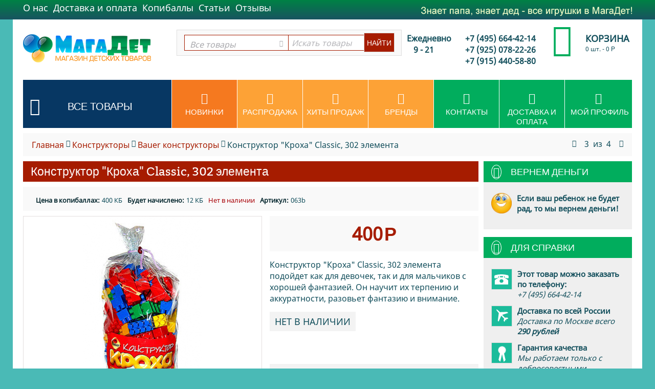

--- FILE ---
content_type: text/html; charset=utf-8
request_url: http://magazin-detskij.ru/konstruktory-ru/bauer/konstruktor-kroha-slassic-302-elementa/
body_size: 34362
content:

<!DOCTYPE html>
<html 
 lang="ru" dir="ltr">
<head>
<title>МагаДет: Конструктор &quot;Кроха&quot; Сlassic, 302 элемента</title>

<base href="http://magazin-detskij.ru/" />

<meta http-equiv="Content-Type" content="text/html; charset=utf-8" data-ca-mode="" data-vs-ver="2.12"/>

<meta name="viewport" content="width=device-width, initial-scale=1.0" />


<meta name="description" content="Конструктор &quot;Кроха&quot; Сlassic,  302 элемента - развивающий блочный конструктор для детского творчества." />


<meta name="keywords" content="конструктор, кроха, classic, 302 элемента, bauer, купить" />

            <meta property="og:title" content="МагаДет: Конструктор &quot;Кроха&quot; Сlassic,  302 элемента" />
            <meta property="og:url" content="http://magazin-detskij.ru/konstruktory-ru/bauer/konstruktor-kroha-slassic-302-elementa/" />
            <meta property="og:image" content="http://magazin-detskij.ru/images/watermarked/1/detailed/1/konstruktor-kroha-302-elementa.jpg" />
            <meta property="og:image:width" content="291" />
            <meta property="og:image:height" content="580" />
            <meta property="og:site_name" content="МАГАДЕТ" />
    
                    <meta property="og:type" content="activity" />

        <link rel="canonical" href="http://magazin-detskij.ru/konstruktory-ru/bauer/konstruktor-kroha-slassic-302-elementa/" />




<meta name="format-detection" content="telephone=no">

<link rel="apple-touch-icon" href="http://magazin-detskij.ru/images/logos/4/magadet-logo-only.jpg">

    <link href="http://magazin-detskij.ru/images/logos/4/magadet-logo-only.jpg" rel="shortcut icon" type="image/jpeg" />


<link type="text/css" rel="stylesheet" href="http://magazin-detskij.ru/var/cache/misc/assets/design/themes/vivashop/css/standalone.86bfffec67129e1b882ef2dca0ea6a0f1551966828.css" />



</head>

<body>
    
                        
        <div class="ty-tygh  " id="tygh_container">

        <div id="ajax_overlay" class="ty-ajax-overlay"></div>
<div id="ajax_loading_box" class="ty-ajax-loading-box"></div>

        <div class="cm-notification-container notification-container">
</div>

        <div class="ty-helper-container" id="tygh_main_container">
            
                    <div class="tygh-top-panel clearfix">
        <div class="container top-grid">
    
<div class="row">                <div class="span8 top-links-grid" >
            <div class=" top-quick-links ty-float-left">

    <div class="vs-menu-toggle cm-combination visible-phone visible-tablet clearfix" id="sw_vs-menu_35">
        <i class="vs-icon-justify"></i>
    </div>
    <div class="vs-menu-toggle-body clearfix" id="vs-menu_35">
        
    
    <ul class="ty-text-links ty-text-links_show_inline">
                    <li class="ty-text-links__item ty-level-0 level-0">
                <a href="http://magazin-detskij.ru/about-us-ru/" class="item-0 ty-text-links__a">О нас</a> 
                            </li>
                    <li class="ty-text-links__item ty-level-0 level-0">
                <a href="free-shipping-ru/" class="item-1 ty-text-links__a">Доставка и оплата</a> 
                            </li>
                    <li class="ty-text-links__item ty-level-0 level-0">
                <a href="http://magazin-detskij.ru/kopibally/" class="item-2 ty-text-links__a">Копибаллы</a> 
                            </li>
                    <li class="ty-text-links__item ty-level-0 level-0">
                <a href="good-articles/" class="item-3 ty-text-links__a">Статьи</a> 
                            </li>
                    <li class="ty-text-links__item ty-level-0 level-0">
                <a href="http://magazin-detskij.ru/index.php?dispatch=discussion.view&amp;thread_id=34&amp;selected_section=discussion&amp;page=1" class="item-4 ty-text-links__a">Отзывы</a> 
                            </li>
            </ul>

    </div>
</div>
        </div>
    
                <div class="span8 top-links-grid" >
            <div class=" ty-float-right">
        <div class="ty-wysiwyg-content" ><p>
	<img src="images/companies/1/slogan.png" style="line-height: 1.6em;">
</p></div>
    </div>
        </div>
    </div>
</div>
    </div>


    <div class="tygh-header clearfix ">
        <div class="container header-grid">
    
<div class="row">                <div class="span4 top-logo-grid" >
            <div class=" top-logo">
        <div class="ty-logo-container">
    <a href="http://magazin-detskij.ru/" title="МагаДет - Магазин детских товаров">
        <img src="http://magazin-detskij.ru/images/logos/4/magadet-logo-small.png" width="250" height="55" alt="МагаДет - Магазин детских товаров" class="ty-logo-container__image" />
    </a>
</div>
    </div>
        </div>
    
                <div class="span6 top-block-grid vs-search" >
            <div class=" top-search">
        <div class="ty-search-block">
<form action="http://magazin-detskij.ru/" name="search_form" method="get">
<input type="hidden" name="subcats" value="Y" />
        <input type="hidden" name="pcode_from_q" value="Y" />
<input type="hidden" name="pshort" value="Y" />
<input type="hidden" name="pfull" value="Y" />
<input type="hidden" name="pname" value="Y" />
<input type="hidden" name="pkeywords" value="Y" />
<input type="hidden" name="search_performed" value="Y" />



<select name="cid" class="energo-searchbox">
    <option value="0">Все товары</option>
        <option value="254"  title="Игрушки">
            ¦    Игрушки
    </option>
                <option value="255"  title="Игрушки для малышей">
            ¦    ¦    Игрушки для малышей
    </option>
        <option value="268"  title="Игрушки для девочек">
            ¦    ¦    Игрушки для девочек
    </option>
        <option value="263"  title="Игрушки  для мальчиков">
            ¦    ¦    Игрушки  для мальчиков
    </option>
        <option value="286"  title="Мягкие игрушки">
            ¦    ¦    Мягкие игрушки
    </option>
        <option value="386"  title="Интерактивные игрушки">
            ¦    ¦    Интерактивные игрушки
    </option>
        <option value="372"  title="Куклы">
            ¦    ¦    Куклы
    </option>
        <option value="370"  title="Развивающие игрушки">
            ¦    ¦    Развивающие игрушки
    </option>
        <option value="280"  title="Музыкальные инструменты для детей">
            ¦    ¦    Музыкальные инструменты для детей
    </option>
        <option value="290"  title="Шпионские наборы для детей">
            ¦    ¦    Шпионские наборы для детей
    </option>
        <option value="382"  title="Мечи, бластеры детские">
            ¦    ¦    Мечи, бластеры детские
    </option>
        <option value="388"  title="Роботы Транcформеры">
            ¦    ¦    Роботы Транcформеры
    </option>
        <option value="289"  title="Парковки и треки для детей">
            ¦    ¦    Парковки и треки для детей
    </option>
        <option value="272"  title="Железные дороги для детей">
            ¦    ¦    Железные дороги для детей
    </option>
        <option value="285"  title="Игрушки на радио-управлении">
            ¦    ¦    Игрушки на радио-управлении
    </option>
        <option value="284"  title="Игрушечные  кухонные наборы, посуда">
            ¦    ¦    Игрушечные  кухонные наборы, посуда
    </option>
    
        <option value="276"  title="Конструкторы">
            ¦    Конструкторы
    </option>
                <option value="397"  title="Магнитные конструкторы">
            ¦    ¦    Магнитные конструкторы
    </option>
        <option value="373"  title="Bauer конструкторы">
            ¦    ¦    Bauer конструкторы
    </option>
        <option value="398"  title="Сборные модели для детей">
            ¦    ¦    Сборные модели для детей
    </option>
        <option value="381"  title="Конструкторы из настоящих кирпичиков">
            ¦    ¦    Конструкторы из настоящих кирпичиков
    </option>
        <option value="403"  title="Трансформеры. Собери робота">
            ¦    ¦    Трансформеры. Собери робота
    </option>
        <option value="459"  title="Пластмассовые конструкторы">
            ¦    ¦    Пластмассовые конструкторы
    </option>
        <option value="548"  title="Липучка">
            ¦    ¦    Липучка
    </option>
    
        <option value="384"  title="Игры">
            ¦    Игры
    </option>
                <option value="266"  title="Настольные игры">
            ¦    ¦    Настольные игры
    </option>
        <option value="389"  title="Игры для компании">
            ¦    ¦    Игры для компании
    </option>
    
        <option value="419"  title="Герои мультфильмов и компьютерных игр">
            ¦    Герои мультфильмов и компьютерных игр
    </option>
                <option value="429"  title="Свинка Пеппа игрушки">
            ¦    ¦    Свинка Пеппа игрушки
    </option>
        <option value="433"  title="Принцессы Диснея игрушки">
            ¦    ¦    Принцессы Диснея игрушки
    </option>
        <option value="430"  title="Трансформеры игрушки">
            ¦    ¦    Трансформеры игрушки
    </option>
        <option value="402"  title="Майнкрафт игрушки">
            ¦    ¦    Майнкрафт игрушки
    </option>
        <option value="410"  title="Герои Marvel">
            ¦    ¦    Герои Marvel
    </option>
        <option value="501"  title="Звездные войны">
            ¦    ¦    Звездные войны
    </option>
        <option value="411"  title="Человек паук игрушки">
            ¦    ¦    Человек паук игрушки
    </option>
    
        <option value="478"  title="Спортивные и сезонные товары для детей">
            ¦    Спортивные и сезонные товары для детей
    </option>
                <option value="413"  title="Бассейны надувные детские">
            ¦    ¦    Бассейны надувные детские
    </option>
        <option value="414"  title="Детские товары для плавания">
            ¦    ¦    Детские товары для плавания
    </option>
        <option value="415"  title="Детские палатки">
            ¦    ¦    Детские палатки
    </option>
        <option value="484"  title="Наборы для песочницы">
            ¦    ¦    Наборы для песочницы
    </option>
        <option value="417"  title="Мячи надувные детские">
            ¦    ¦    Мячи надувные детские
    </option>
        <option value="485"  title="Водные пистолеты игрушечные">
            ¦    ¦    Водные пистолеты игрушечные
    </option>
        <option value="531"  title="Йо-йо">
            ¦    ¦    Йо-йо
    </option>
    
        <option value="479"  title="Детские аксессуары">
            ¦    Детские аксессуары
    </option>
                <option value="358"  title="Зонтики детские">
            ¦    ¦    Зонтики детские
    </option>
    
        <option value="496"  title="Товары для мам и малышей">
            ¦    Товары для мам и малышей
    </option>
                <option value="497"  title="Подгузники">
            ¦    ¦    Подгузники
    </option>
        <option value="498"  title="Влажные салфетки детские">
            ¦    ¦    Влажные салфетки детские
    </option>
    
        <option value="288"  title="Сказки">
            ¦    Сказки
    </option>
            
        <option value="434"  title="Российские игрушки">
            ¦    Российские игрушки
    </option>
            
    
</select>


<select name="cid" class="energo-searchbox">
    <option value="0">Все товары</option>
        <option value="254"  title="Игрушки">
            ¦    Игрушки
    </option>
                <option value="255"  title="Игрушки для малышей">
            ¦    ¦    Игрушки для малышей
    </option>
        <option value="268"  title="Игрушки для девочек">
            ¦    ¦    Игрушки для девочек
    </option>
        <option value="263"  title="Игрушки  для мальчиков">
            ¦    ¦    Игрушки  для мальчиков
    </option>
        <option value="286"  title="Мягкие игрушки">
            ¦    ¦    Мягкие игрушки
    </option>
        <option value="386"  title="Интерактивные игрушки">
            ¦    ¦    Интерактивные игрушки
    </option>
        <option value="372"  title="Куклы">
            ¦    ¦    Куклы
    </option>
        <option value="370"  title="Развивающие игрушки">
            ¦    ¦    Развивающие игрушки
    </option>
        <option value="280"  title="Музыкальные инструменты для детей">
            ¦    ¦    Музыкальные инструменты для детей
    </option>
        <option value="290"  title="Шпионские наборы для детей">
            ¦    ¦    Шпионские наборы для детей
    </option>
        <option value="382"  title="Мечи, бластеры детские">
            ¦    ¦    Мечи, бластеры детские
    </option>
        <option value="388"  title="Роботы Транcформеры">
            ¦    ¦    Роботы Транcформеры
    </option>
        <option value="289"  title="Парковки и треки для детей">
            ¦    ¦    Парковки и треки для детей
    </option>
        <option value="272"  title="Железные дороги для детей">
            ¦    ¦    Железные дороги для детей
    </option>
        <option value="285"  title="Игрушки на радио-управлении">
            ¦    ¦    Игрушки на радио-управлении
    </option>
        <option value="284"  title="Игрушечные  кухонные наборы, посуда">
            ¦    ¦    Игрушечные  кухонные наборы, посуда
    </option>
    
        <option value="276"  title="Конструкторы">
            ¦    Конструкторы
    </option>
                <option value="397"  title="Магнитные конструкторы">
            ¦    ¦    Магнитные конструкторы
    </option>
        <option value="373"  title="Bauer конструкторы">
            ¦    ¦    Bauer конструкторы
    </option>
        <option value="398"  title="Сборные модели для детей">
            ¦    ¦    Сборные модели для детей
    </option>
        <option value="381"  title="Конструкторы из настоящих кирпичиков">
            ¦    ¦    Конструкторы из настоящих кирпичиков
    </option>
        <option value="403"  title="Трансформеры. Собери робота">
            ¦    ¦    Трансформеры. Собери робота
    </option>
        <option value="459"  title="Пластмассовые конструкторы">
            ¦    ¦    Пластмассовые конструкторы
    </option>
        <option value="548"  title="Липучка">
            ¦    ¦    Липучка
    </option>
    
        <option value="384"  title="Игры">
            ¦    Игры
    </option>
                <option value="266"  title="Настольные игры">
            ¦    ¦    Настольные игры
    </option>
        <option value="389"  title="Игры для компании">
            ¦    ¦    Игры для компании
    </option>
    
        <option value="419"  title="Герои мультфильмов и компьютерных игр">
            ¦    Герои мультфильмов и компьютерных игр
    </option>
                <option value="429"  title="Свинка Пеппа игрушки">
            ¦    ¦    Свинка Пеппа игрушки
    </option>
        <option value="433"  title="Принцессы Диснея игрушки">
            ¦    ¦    Принцессы Диснея игрушки
    </option>
        <option value="430"  title="Трансформеры игрушки">
            ¦    ¦    Трансформеры игрушки
    </option>
        <option value="402"  title="Майнкрафт игрушки">
            ¦    ¦    Майнкрафт игрушки
    </option>
        <option value="410"  title="Герои Marvel">
            ¦    ¦    Герои Marvel
    </option>
        <option value="501"  title="Звездные войны">
            ¦    ¦    Звездные войны
    </option>
        <option value="411"  title="Человек паук игрушки">
            ¦    ¦    Человек паук игрушки
    </option>
    
        <option value="478"  title="Спортивные и сезонные товары для детей">
            ¦    Спортивные и сезонные товары для детей
    </option>
                <option value="413"  title="Бассейны надувные детские">
            ¦    ¦    Бассейны надувные детские
    </option>
        <option value="414"  title="Детские товары для плавания">
            ¦    ¦    Детские товары для плавания
    </option>
        <option value="415"  title="Детские палатки">
            ¦    ¦    Детские палатки
    </option>
        <option value="484"  title="Наборы для песочницы">
            ¦    ¦    Наборы для песочницы
    </option>
        <option value="417"  title="Мячи надувные детские">
            ¦    ¦    Мячи надувные детские
    </option>
        <option value="485"  title="Водные пистолеты игрушечные">
            ¦    ¦    Водные пистолеты игрушечные
    </option>
        <option value="531"  title="Йо-йо">
            ¦    ¦    Йо-йо
    </option>
    
        <option value="479"  title="Детские аксессуары">
            ¦    Детские аксессуары
    </option>
                <option value="358"  title="Зонтики детские">
            ¦    ¦    Зонтики детские
    </option>
    
        <option value="496"  title="Товары для мам и малышей">
            ¦    Товары для мам и малышей
    </option>
                <option value="497"  title="Подгузники">
            ¦    ¦    Подгузники
    </option>
        <option value="498"  title="Влажные салфетки детские">
            ¦    ¦    Влажные салфетки детские
    </option>
    
        <option value="288"  title="Сказки">
            ¦    Сказки
    </option>
            
        <option value="434"  title="Российские игрушки">
            ¦    Российские игрушки
    </option>
            
    
</select>


<input type="text" name="q" value="" id="search_input" title="Искать товары" class="ty-search-block__input cm-hint" /><input type="hidden" name="dispatch" value="products.search"><input class="vs-flat-submit hidden-phone" type="submit" value="Найти"><button title="Search" class="ty-search-magnifier hidden-tablet hidden-desktop vs-top-search-submit" type="submit"><i class="ty-icon-search"></i></button>

        </form>
</div>


    </div>
        </div>
    
                <div class="span1 " >
            <div class="ty-wysiwyg-content" ><p style="text-align: center;">
	<strong>Ежедневно<br>  9 - 21
	</strong>
</p></div>
        </div>
    
                <div class="span3 " >
            <div class=" top-cart-content float-right">
        <div class="ty-wysiwyg-content" ><p style="text-align: center;">
	<strong>+7 (495) 664-42-14
	<br>
	+7 (925) 078-22-26
	<br>
	+7 (915) 440-58-80
	</strong>
</p></div>
    </div>
        </div>
    
                <div class="span2 " >
            <div class=" top-cart-content float-right ty-float-right">
        


<div class="ty-dropdown-box" id="cart_status_315">
    <a href="http://magazin-detskij.ru/checkout-cart/" id="sw_dropdown_315" class="ty-dropdown-box__title cm-combination">
        
                            <span class="minicart-title empty-cart hand">Корзина</span>
                <span class="cart-content">0&nbsp;шт.<span class="vs-cart-price">&nbsp;-&nbsp;<span>0</span>&nbsp;<span class="ty-rub">Р</span></span></span><i class="vs-icon-top-cart"></i>
                    
        

        <div class="vs-cart-content hidden-desktop"><span>0</span></div>
    </a>
    <div id="dropdown_315" class="cm-popup-box ty-dropdown-box__content hidden">
        
            <i class="ty-icon-up-dir"></i>
            <div class="cm-cart-content cm-cart-content-thumb cm-cart-content-delete">
                    <div class="ty-cart-items">
                                                    <p class="ty-center vs-cart-empty-text">Корзина пуста</p>
                                            </div>

                                        <div class="cm-cart-buttons ty-cart-content__buttons buttons-container hidden">
                        <div class="ty-float-left view-cart-button">
                            <a href="http://magazin-detskij.ru/checkout-cart/" rel="nofollow" class="view-cart">Корзина</a>
                        </div>
                                                <div class="ty-float-right">
                                <a href="http://magazin-detskij.ru/checkout-checkout/" rel="nofollow" class="ty-btn ty-btn__primary">Оформить заказ</a>
                        </div>
                                            </div>
                    
            </div>
        
﻿<!-- Inline script moved to the bottom of the page -->

    </div>
<!--cart_status_315--></div>



    </div>
        </div>
    </div>
<div class="row">                <div class="span16 space-top space-bottom top-menu-grid" >
            <div class=" vs-mega-menu    ty-float-left">
        
<div class="wrap-dropdown-hybrid"><!-- level 1 wrapper - horizontal --><ul class="dropdown-hybrid clearfix"><!-- level 1 items - horizontal --><li class=""><a class="drop item-1" ><i class="vs-icon-menu"></i><span>Все товары</span></a><div class="dropdown-hybrid-column"><!-- level 2 wrapper - vertical --><ul id="vmenu_40282" class="adropdown adropdown-vertical"><!-- level 2 items - vertical --><li class=" b-border  dir adropdown-vertical_li"><a href="http://magazin-detskij.ru/igrushki-ru/"  class="item-1"><span>Игрушки</span><i class="vs-icon-arrow-right"></i></a><div class="vs-title-toggle cm-combination visible-phone visible-tablet" id="sw_vs_box_254282000"><i class="ty-sidebox__icon-open ty-icon-down-open"></i><i class="ty-sidebox__icon-hide ty-icon-up-open"></i></div><!-- level 3 wrapper - horizontal --><div class="adropdown-fullwidth no-dd-img" style="" id="vs_box_254282000"><div class="main-categ-title"><a href="http://magazin-detskij.ru/igrushki-ru/" >Игрушки</a></div><!-- level 2 item - horizontal --><div class="col-1 firstcolumn"><h3><a href="http://magazin-detskij.ru/igrushki-ru/dlya-malyshey-ru/">Игрушки для малышей</a></h3><div style="" class="vs-sub-categ-img"><a href="http://magazin-detskij.ru/igrushki-ru/dlya-malyshey-ru/" class="vs-sub-categ-img-link"><img class="ty-pict     vs_lazy_additional" id="det_img_1318312425"  src="[data-uri]" data-src="http://magazin-detskij.ru/images/thumbnails/139/139/detailed/2/igrushki-dlya-malyshei.png" style="max-height:139px; "  width="139" height="139" alt="Игрушки для малышей" title="Игрушки для малышей"  /><noscript><img class="  "   src="http://magazin-detskij.ru/images/thumbnails/139/139/detailed/2/igrushki-dlya-malyshei.png" width="139" height="139" alt="Игрушки для малышей" title="Игрушки для малышей"  /></noscript>
</a></div></div><!-- level 2 item - horizontal --><div class="col-1 "><h3><a href="http://magazin-detskij.ru/igrushki-ru/dlya-devochek-ru/">Игрушки для девочек</a></h3><div style="" class="vs-sub-categ-img"><a href="http://magazin-detskij.ru/igrushki-ru/dlya-devochek-ru/" class="vs-sub-categ-img-link"><img class="ty-pict     vs_lazy_additional" id="det_img_1121652270"  src="[data-uri]" data-src="http://magazin-detskij.ru/images/thumbnails/139/139/detailed/2/igrushki-dlya-devochek.png" style="max-height:139px; "  width="139" height="139" alt="Игрушки для девочек" title="Игрушки для девочек"  /><noscript><img class="  "   src="http://magazin-detskij.ru/images/thumbnails/139/139/detailed/2/igrushki-dlya-devochek.png" width="139" height="139" alt="Игрушки для девочек" title="Игрушки для девочек"  /></noscript>
</a></div></div><!-- level 2 item - horizontal --><div class="col-1 "><h3><a href="http://magazin-detskij.ru/igrushki-ru/dlya-malchikov-ru/">Игрушки  для мальчиков</a></h3><div style="" class="vs-sub-categ-img"><a href="http://magazin-detskij.ru/igrushki-ru/dlya-malchikov-ru/" class="vs-sub-categ-img-link"><img class="ty-pict     vs_lazy_additional" id="det_img_1632316594"  src="[data-uri]" data-src="http://magazin-detskij.ru/images/thumbnails/139/139/detailed/2/igrushki-dlya-malchikov.png" style="max-height:139px; "  width="139" height="139" alt="Игрушки для мальчиков" title="Игрушки для мальчиков"  /><noscript><img class="  "   src="http://magazin-detskij.ru/images/thumbnails/139/139/detailed/2/igrushki-dlya-malchikov.png" width="139" height="139" alt="Игрушки для мальчиков" title="Игрушки для мальчиков"  /></noscript>
</a></div></div><!-- level 2 item - horizontal --><div class="col-1 "><h3><a href="http://magazin-detskij.ru/igrushki-ru/myagkie-igrushki-ru/">Мягкие игрушки</a></h3><div style="" class="vs-sub-categ-img"><a href="http://magazin-detskij.ru/igrushki-ru/myagkie-igrushki-ru/" class="vs-sub-categ-img-link"><img class="ty-pict     vs_lazy_additional" id="det_img_1427195546"  src="[data-uri]" data-src="http://magazin-detskij.ru/images/thumbnails/139/139/detailed/3/myagkie-igrushki.png" style="max-height:139px; "  width="139" height="139" alt="Мягкие игрушки" title="Мягкие игрушки"  /><noscript><img class="  "   src="http://magazin-detskij.ru/images/thumbnails/139/139/detailed/3/myagkie-igrushki.png" width="139" height="139" alt="Мягкие игрушки" title="Мягкие игрушки"  /></noscript>
</a></div></div><!-- level 2 item - horizontal --><div class="col-1 lastcolumn"><h3><a href="http://magazin-detskij.ru/igrushki-ru/interaktivnye-igrushki/">Интерактивные игрушки</a></h3><div style="" class="vs-sub-categ-img"><a href="http://magazin-detskij.ru/igrushki-ru/interaktivnye-igrushki/" class="vs-sub-categ-img-link"><img class="ty-pict     vs_lazy_additional" id="det_img_1025499544"  src="[data-uri]" data-src="http://magazin-detskij.ru/images/thumbnails/139/139/detailed/3/interaktivnue-igryshki.png" style="max-height:139px; "  width="139" height="139" alt="Интерактивные игрушки" title="Интерактивные игрушки"  /><noscript><img class="  "   src="http://magazin-detskij.ru/images/thumbnails/139/139/detailed/3/interaktivnue-igryshki.png" width="139" height="139" alt="Интерактивные игрушки" title="Интерактивные игрушки"  /></noscript>
</a></div></div><!-- level 2 item - horizontal --><div class="col-1 firstcolumn"><h3><a href="http://magazin-detskij.ru/igrushki-ru/kukly/">Куклы</a></h3><div style="" class="vs-sub-categ-img"><a href="http://magazin-detskij.ru/igrushki-ru/kukly/" class="vs-sub-categ-img-link"><img class="ty-pict     vs_lazy_additional" id="det_img_1872550400"  src="[data-uri]" data-src="http://magazin-detskij.ru/images/thumbnails/139/139/detailed/5/kukly.png" style="max-height:139px; "  width="139" height="139" alt="Куклы" title="Куклы"  /><noscript><img class="  "   src="http://magazin-detskij.ru/images/thumbnails/139/139/detailed/5/kukly.png" width="139" height="139" alt="Куклы" title="Куклы"  /></noscript>
</a></div></div><!-- level 2 item - horizontal --><div class="col-1 "><h3><a href="http://magazin-detskij.ru/igrushki-ru/razvivayuschie/">Развивающие игрушки</a></h3><div style="" class="vs-sub-categ-img"><a href="http://magazin-detskij.ru/igrushki-ru/razvivayuschie/" class="vs-sub-categ-img-link"><img class="ty-pict     vs_lazy_additional" id="det_img_606032691"  src="[data-uri]" data-src="http://magazin-detskij.ru/images/thumbnails/139/139/detailed/2/razvivayuwie-igrushki.png" style="max-height:139px; "  width="139" height="139" alt="Развивающие игрушки" title="Развивающие игрушки"  /><noscript><img class="  "   src="http://magazin-detskij.ru/images/thumbnails/139/139/detailed/2/razvivayuwie-igrushki.png" width="139" height="139" alt="Развивающие игрушки" title="Развивающие игрушки"  /></noscript>
</a></div></div><!-- level 2 item - horizontal --><div class="col-1 "><h3><a href="http://magazin-detskij.ru/igrushki-ru/muzykalnye-instrumenty-ru/">Музыкальные инструменты для детей</a></h3><div style="" class="vs-sub-categ-img"><a href="http://magazin-detskij.ru/igrushki-ru/muzykalnye-instrumenty-ru/" class="vs-sub-categ-img-link"><img class="ty-pict     vs_lazy_additional" id="det_img_1030006224"  src="[data-uri]" data-src="http://magazin-detskij.ru/images/thumbnails/139/139/detailed/3/music-instruments.png" style="max-height:139px; "  width="139" height="139" alt="Музыкальные инструменты" title="Музыкальные инструменты"  /><noscript><img class="  "   src="http://magazin-detskij.ru/images/thumbnails/139/139/detailed/3/music-instruments.png" width="139" height="139" alt="Музыкальные инструменты" title="Музыкальные инструменты"  /></noscript>
</a></div></div><!-- level 2 item - horizontal --><div class="col-1 "><h3><a href="http://magazin-detskij.ru/igrushki-ru/igrushki-elektromehanicheskie-ru/">Шпионские наборы для детей</a></h3><div style="" class="vs-sub-categ-img"><a href="http://magazin-detskij.ru/igrushki-ru/igrushki-elektromehanicheskie-ru/" class="vs-sub-categ-img-link"><img class="ty-pict     vs_lazy_additional" id="det_img_21725733"  src="[data-uri]" data-src="http://magazin-detskij.ru/images/thumbnails/139/139/detailed/4/shiopskie-igrushki.png" style="max-height:139px; "  width="139" height="139" alt="Шпионские наборы" title="Шпионские наборы"  /><noscript><img class="  "   src="http://magazin-detskij.ru/images/thumbnails/139/139/detailed/4/shiopskie-igrushki.png" width="139" height="139" alt="Шпионские наборы" title="Шпионские наборы"  /></noscript>
</a></div></div><!-- level 2 item - horizontal --><div class="col-1 lastcolumn"><h3><a href="http://magazin-detskij.ru/igrushki-ru/oruzhie/">Мечи, бластеры детские</a></h3><div style="" class="vs-sub-categ-img"><a href="http://magazin-detskij.ru/igrushki-ru/oruzhie/" class="vs-sub-categ-img-link"><img class="ty-pict     vs_lazy_additional" id="det_img_1659436975"  src="[data-uri]" data-src="http://magazin-detskij.ru/images/thumbnails/139/139/detailed/3/detskoe-oruzhie.png" style="max-height:139px; "  width="139" height="139" alt="Детское оружие" title="Детское оружие"  /><noscript><img class="  "   src="http://magazin-detskij.ru/images/thumbnails/139/139/detailed/3/detskoe-oruzhie.png" width="139" height="139" alt="Детское оружие" title="Детское оружие"  /></noscript>
</a></div></div><!-- level 2 item - horizontal --><div class="col-1 firstcolumn"><h3><a href="http://magazin-detskij.ru/igrushki-ru/roboty/">Роботы Транcформеры</a></h3><div style="" class="vs-sub-categ-img"><a href="http://magazin-detskij.ru/igrushki-ru/roboty/" class="vs-sub-categ-img-link"><img class="ty-pict     vs_lazy_additional" id="det_img_1859860669"  src="[data-uri]" data-src="http://magazin-detskij.ru/images/thumbnails/139/139/detailed/3/robot-transformer.png" style="max-height:139px; "  width="139" height="139" alt="Роботы Траснформеры" title="Роботы Траснформеры"  /><noscript><img class="  "   src="http://magazin-detskij.ru/images/thumbnails/139/139/detailed/3/robot-transformer.png" width="139" height="139" alt="Роботы Траснформеры" title="Роботы Траснформеры"  /></noscript>
</a></div></div><!-- level 2 item - horizontal --><div class="col-1 "><h3><a href="http://magazin-detskij.ru/igrushki-ru/parkovki-i-treki-ru/">Парковки и треки для детей</a></h3><div style="" class="vs-sub-categ-img"><a href="http://magazin-detskij.ru/igrushki-ru/parkovki-i-treki-ru/" class="vs-sub-categ-img-link"><img class="ty-pict     vs_lazy_additional" id="det_img_2050360516"  src="[data-uri]" data-src="http://magazin-detskij.ru/images/thumbnails/139/139/detailed/3/autotreck.png" style="max-height:139px; "  width="139" height="139" alt="Парковки и треки" title="Парковки и треки"  /><noscript><img class="  "   src="http://magazin-detskij.ru/images/thumbnails/139/139/detailed/3/autotreck.png" width="139" height="139" alt="Парковки и треки" title="Парковки и треки"  /></noscript>
</a></div></div><!-- level 2 item - horizontal --><div class="col-1 "><h3><a href="http://magazin-detskij.ru/igrushki-ru/zheleznye-dorogi-ru/">Железные дороги для детей</a></h3><div style="" class="vs-sub-categ-img"><a href="http://magazin-detskij.ru/igrushki-ru/zheleznye-dorogi-ru/" class="vs-sub-categ-img-link"><img class="ty-pict     vs_lazy_additional" id="det_img_1763495064"  src="[data-uri]" data-src="http://magazin-detskij.ru/images/thumbnails/139/139/detailed/3/zheleznie-dorogi.png" style="max-height:139px; "  width="139" height="139" alt="Железные дороги" title="Железные дороги"  /><noscript><img class="  "   src="http://magazin-detskij.ru/images/thumbnails/139/139/detailed/3/zheleznie-dorogi.png" width="139" height="139" alt="Железные дороги" title="Железные дороги"  /></noscript>
</a></div></div><!-- level 2 item - horizontal --><div class="col-1 "><h3><a href="http://magazin-detskij.ru/igrushki-ru/mashiny-radioupravlyaemye-ru/">Игрушки на радио-управлении</a></h3><div style="" class="vs-sub-categ-img"><a href="http://magazin-detskij.ru/igrushki-ru/mashiny-radioupravlyaemye-ru/" class="vs-sub-categ-img-link"><img class="ty-pict     vs_lazy_additional" id="det_img_1619387303"  src="[data-uri]" data-src="http://magazin-detskij.ru/images/thumbnails/139/139/detailed/3/igrushki-radioupravlyaemie.png" style="max-height:139px; "  width="139" height="139" alt="Игрушки на радио-управлении" title="Игрушки на радио-управлении"  /><noscript><img class="  "   src="http://magazin-detskij.ru/images/thumbnails/139/139/detailed/3/igrushki-radioupravlyaemie.png" width="139" height="139" alt="Игрушки на радио-управлении" title="Игрушки на радио-управлении"  /></noscript>
</a></div></div><!-- level 2 item - horizontal --><div class="col-1 lastcolumn"><h3><a href="http://magazin-detskij.ru/igrushki-ru/kuhonnye-nabory-posuda-ru/">Игрушечные  кухонные наборы, посуда</a></h3><div style="" class="vs-sub-categ-img"><a href="http://magazin-detskij.ru/igrushki-ru/kuhonnye-nabory-posuda-ru/" class="vs-sub-categ-img-link"><img class="ty-pict     vs_lazy_additional" id="det_img_1574061315"  src="[data-uri]" data-src="http://magazin-detskij.ru/images/thumbnails/139/139/detailed/3/kuhonnie-nabori.png" style="max-height:139px; "  width="139" height="139" alt="Кухонные наборы, посуда" title="Кухонные наборы, посуда"  /><noscript><img class="  "   src="http://magazin-detskij.ru/images/thumbnails/139/139/detailed/3/kuhonnie-nabori.png" width="139" height="139" alt="Кухонные наборы, посуда" title="Кухонные наборы, посуда"  /></noscript>
</a></div></div></div><!-- end level 2 items - vertical --></li><!-- level 2 items - vertical --><li class="active b-border  dir adropdown-vertical_li"><a href="http://magazin-detskij.ru/konstruktory-ru/"  class="item-1"><span>Конструкторы</span><i class="vs-icon-arrow-right"></i></a><div class="vs-title-toggle cm-combination visible-phone visible-tablet" id="sw_vs_box_276282000"><i class="ty-sidebox__icon-open ty-icon-down-open"></i><i class="ty-sidebox__icon-hide ty-icon-up-open"></i></div><!-- level 3 wrapper - horizontal --><div class="adropdown-fullwidth no-dd-img" style="" id="vs_box_276282000"><div class="main-categ-title"><a href="http://magazin-detskij.ru/konstruktory-ru/" >Конструкторы</a></div><!-- level 2 item - horizontal --><div class="col-1 firstcolumn"><h3 class="active"><a href="http://magazin-detskij.ru/konstruktory-ru/magnitnye-konstruktory/">Магнитные конструкторы</a></h3><div style="" class="vs-sub-categ-img"><a href="http://magazin-detskij.ru/konstruktory-ru/magnitnye-konstruktory/" class="vs-sub-categ-img-link"><img class="ty-pict     vs_lazy_additional" id="det_img_1180325253"  src="[data-uri]" data-src="http://magazin-detskij.ru/images/thumbnails/139/139/detailed/2/konstruktor_magnitnuj-logo.png" style="max-height:139px; "  width="139" height="139" alt="Магнитные конструкторы" title="Магнитные конструкторы"  /><noscript><img class="  "   src="http://magazin-detskij.ru/images/thumbnails/139/139/detailed/2/konstruktor_magnitnuj-logo.png" width="139" height="139" alt="Магнитные конструкторы" title="Магнитные конструкторы"  /></noscript>
</a></div></div><!-- level 2 item - horizontal --><div class="col-1 "><h3 class="active"><a href="http://magazin-detskij.ru/konstruktory-ru/bauer/">Bauer конструкторы</a></h3><div style="" class="vs-sub-categ-img"><a href="http://magazin-detskij.ru/konstruktory-ru/bauer/" class="vs-sub-categ-img-link"><img class="ty-pict     vs_lazy_additional" id="det_img_1303621744"  src="[data-uri]" data-src="http://magazin-detskij.ru/images/thumbnails/139/139/detailed/1/Bauer_logo2.png" style="max-height:139px; "  width="139" height="139" alt="Конструкторы Bauer Кроха" title="Конструкторы Bauer Кроха"  /><noscript><img class="  "   src="http://magazin-detskij.ru/images/thumbnails/139/139/detailed/1/Bauer_logo2.png" width="139" height="139" alt="Конструкторы Bauer Кроха" title="Конструкторы Bauer Кроха"  /></noscript>
</a></div></div><!-- level 2 item - horizontal --><div class="col-1 "><h3 class="active"><a href="http://magazin-detskij.ru/konstruktory-ru/sbornye-modeli/">Сборные модели для детей</a></h3><div style="" class="vs-sub-categ-img"><a href="http://magazin-detskij.ru/konstruktory-ru/sbornye-modeli/" class="vs-sub-categ-img-link"><img class="ty-pict     vs_lazy_additional" id="det_img_219319666"  src="[data-uri]" data-src="http://magazin-detskij.ru/images/thumbnails/139/139/detailed/2/sbornye-modeli.png" style="max-height:139px; "  width="139" height="139" alt="Сборные модели" title="Сборные модели"  /><noscript><img class="  "   src="http://magazin-detskij.ru/images/thumbnails/139/139/detailed/2/sbornye-modeli.png" width="139" height="139" alt="Сборные модели" title="Сборные модели"  /></noscript>
</a></div></div><!-- level 2 item - horizontal --><div class="col-1 "><h3 class="active"><a href="http://magazin-detskij.ru/konstruktory-ru/brickmaster-ru/">Конструкторы из настоящих кирпичиков</a></h3><div style="" class="vs-sub-categ-img"><a href="http://magazin-detskij.ru/konstruktory-ru/brickmaster-ru/" class="vs-sub-categ-img-link"><img class="ty-pict     vs_lazy_additional" id="det_img_432673515"  src="[data-uri]" data-src="http://magazin-detskij.ru/images/thumbnails/139/139/detailed/2/kirpichiki-konstruktor-logo.png" style="max-height:139px; "  width="139" height="139" alt="Конструкторы Брикмастер" title="Конструкторы Брикмастер"  /><noscript><img class="  "   src="http://magazin-detskij.ru/images/thumbnails/139/139/detailed/2/kirpichiki-konstruktor-logo.png" width="139" height="139" alt="Конструкторы Брикмастер" title="Конструкторы Брикмастер"  /></noscript>
</a></div></div><!-- level 2 item - horizontal --><div class="col-1 lastcolumn"><h3 class="active"><a href="http://magazin-detskij.ru/konstruktory-ru/trasformery.-soberi-robota./">Трансформеры. Собери робота</a></h3><div style="" class="vs-sub-categ-img"><a href="http://magazin-detskij.ru/konstruktory-ru/trasformery.-soberi-robota./" class="vs-sub-categ-img-link"><img class="ty-pict     vs_lazy_additional" id="det_img_762492481"  src="[data-uri]" data-src="http://magazin-detskij.ru/images/thumbnails/139/139/detailed/2/Construct-Bots-logo.png" style="max-height:139px; "  width="139" height="139" alt="Трасформеры. Собери робота." title="Трасформеры. Собери робота."  /><noscript><img class="  "   src="http://magazin-detskij.ru/images/thumbnails/139/139/detailed/2/Construct-Bots-logo.png" width="139" height="139" alt="Трасформеры. Собери робота." title="Трасформеры. Собери робота."  /></noscript>
</a></div></div><!-- level 2 item - horizontal --><div class="col-1 firstcolumn"><h3 class="active"><a href="http://magazin-detskij.ru/konstruktory-ru/plastmassovye-konstruktory/">Пластмассовые конструкторы</a></h3><div style="" class="vs-sub-categ-img"><a href="http://magazin-detskij.ru/konstruktory-ru/plastmassovye-konstruktory/" class="vs-sub-categ-img-link"><img class="ty-pict     vs_lazy_additional" id="det_img_160300867"  src="[data-uri]" data-src="http://magazin-detskij.ru/images/thumbnails/139/139/detailed/5/plastmassovye-konstruktory.png" style="max-height:139px; "  width="139" height="139" alt="Пластмассовые конструкторы" title="Пластмассовые конструкторы"  /><noscript><img class="  "   src="http://magazin-detskij.ru/images/thumbnails/139/139/detailed/5/plastmassovye-konstruktory.png" width="139" height="139" alt="Пластмассовые конструкторы" title="Пластмассовые конструкторы"  /></noscript>
</a></div></div><!-- level 2 item - horizontal --><div class="col-1 lastcolumn"><h3 class="active"><a href="http://magazin-detskij.ru/konstruktory-ru/lipuchka/">Липучка</a></h3><div style="" class="vs-sub-categ-img"><a href="http://magazin-detskij.ru/konstruktory-ru/lipuchka/" class="vs-sub-categ-img-link"><img class="ty-pict     vs_lazy_additional" id="det_img_1933891868"  src="[data-uri]" data-src="http://magazin-detskij.ru/images/thumbnails/139/139/detailed/16/konstruktor-lipuchka-mega-upakovka-400-detaley-6.png" style="max-height:139px; "  width="139" height="139" alt="Липучка" title="Липучка"  /><noscript><img class="  "   src="http://magazin-detskij.ru/images/thumbnails/139/139/detailed/16/konstruktor-lipuchka-mega-upakovka-400-detaley-6.png" width="139" height="139" alt="Липучка" title="Липучка"  /></noscript>
</a></div></div></div><!-- end level 2 items - vertical --></li><!-- level 2 items - vertical --><li class=" b-border  dir adropdown-vertical_li"><a href="http://magazin-detskij.ru/igry/"  class="item-1"><span>Игры</span><i class="vs-icon-arrow-right"></i></a><div class="vs-title-toggle cm-combination visible-phone visible-tablet" id="sw_vs_box_384282000"><i class="ty-sidebox__icon-open ty-icon-down-open"></i><i class="ty-sidebox__icon-hide ty-icon-up-open"></i></div><!-- level 3 wrapper - horizontal --><div class="adropdown-fullwidth no-dd-img" style="" id="vs_box_384282000"><div class="main-categ-title"><a href="http://magazin-detskij.ru/igry/" >Игры</a></div><!-- level 2 item - horizontal --><div class="col-1 firstcolumn"><h3><a href="http://magazin-detskij.ru/igry/nastolnye-igry-ru/">Настольные игры</a></h3><div style="" class="vs-sub-categ-img"><a href="http://magazin-detskij.ru/igry/nastolnye-igry-ru/" class="vs-sub-categ-img-link"><img class="ty-pict     vs_lazy_additional" id="det_img_2101135470"  src="[data-uri]" data-src="http://magazin-detskij.ru/images/thumbnails/139/139/detailed/3/nastolnie-igry.png" style="max-height:139px; "  width="139" height="139" alt="Настольные игры" title="Настольные игры"  /><noscript><img class="  "   src="http://magazin-detskij.ru/images/thumbnails/139/139/detailed/3/nastolnie-igry.png" width="139" height="139" alt="Настольные игры" title="Настольные игры"  /></noscript>
</a></div></div><!-- level 2 item - horizontal --><div class="col-1 lastcolumn"><h3><a href="http://magazin-detskij.ru/igry/igry-dlya-kompanii/">Игры для компании</a></h3><div style="" class="vs-sub-categ-img"><a href="http://magazin-detskij.ru/igry/igry-dlya-kompanii/" class="vs-sub-categ-img-link"><img class="ty-pict     vs_lazy_additional" id="det_img_710440607"  src="[data-uri]" data-src="http://magazin-detskij.ru/images/thumbnails/139/139/detailed/3/igry-dly-kompanii.png" style="max-height:139px; "  width="139" height="139" alt="Игры для компании" title="Игры для компании"  /><noscript><img class="  "   src="http://magazin-detskij.ru/images/thumbnails/139/139/detailed/3/igry-dly-kompanii.png" width="139" height="139" alt="Игры для компании" title="Игры для компании"  /></noscript>
</a></div></div></div><!-- end level 2 items - vertical --></li><!-- level 2 items - vertical --><li class=" b-border  dir adropdown-vertical_li"><a href="http://magazin-detskij.ru/geroi-multfilmov-i-kompyuternyh-igr/"  class="item-1"><span>Герои мультфильмов и компьютерных игр</span><i class="vs-icon-arrow-right"></i></a><div class="vs-title-toggle cm-combination visible-phone visible-tablet" id="sw_vs_box_419282000"><i class="ty-sidebox__icon-open ty-icon-down-open"></i><i class="ty-sidebox__icon-hide ty-icon-up-open"></i></div><!-- level 3 wrapper - horizontal --><div class="adropdown-fullwidth no-dd-img" style="" id="vs_box_419282000"><div class="main-categ-title"><a href="http://magazin-detskij.ru/geroi-multfilmov-i-kompyuternyh-igr/" >Герои мультфильмов и компьютерных игр</a></div><!-- level 2 item - horizontal --><div class="col-1 firstcolumn"><h3><a href="http://magazin-detskij.ru/geroi-multfilmov-i-kompyuternyh-igr/svinka-peppa/">Свинка Пеппа игрушки</a></h3><div style="" class="vs-sub-categ-img"><a href="http://magazin-detskij.ru/geroi-multfilmov-i-kompyuternyh-igr/svinka-peppa/" class="vs-sub-categ-img-link"><img class="ty-pict     vs_lazy_additional" id="det_img_1946710864"  src="[data-uri]" data-src="http://magazin-detskij.ru/images/thumbnails/139/139/detailed/4/peppa-pig-logo.png" style="max-height:139px; "  width="139" height="139" alt="Свинка Пеппа" title="Свинка Пеппа"  /><noscript><img class="  "   src="http://magazin-detskij.ru/images/thumbnails/139/139/detailed/4/peppa-pig-logo.png" width="139" height="139" alt="Свинка Пеппа" title="Свинка Пеппа"  /></noscript>
</a></div></div><!-- level 2 item - horizontal --><div class="col-1 "><h3><a href="http://magazin-detskij.ru/geroi-multfilmov-i-kompyuternyh-igr/princessy-disneya/">Принцессы Диснея игрушки</a></h3><div style="" class="vs-sub-categ-img"><a href="http://magazin-detskij.ru/geroi-multfilmov-i-kompyuternyh-igr/princessy-disneya/" class="vs-sub-categ-img-link"><img class="ty-pict     vs_lazy_additional" id="det_img_930260373"  src="[data-uri]" data-src="http://magazin-detskij.ru/images/thumbnails/139/139/detailed/4/disney-princess.png" style="max-height:139px; "  width="139" height="139" alt="Принцессы Диснея" title="Принцессы Диснея"  /><noscript><img class="  "   src="http://magazin-detskij.ru/images/thumbnails/139/139/detailed/4/disney-princess.png" width="139" height="139" alt="Принцессы Диснея" title="Принцессы Диснея"  /></noscript>
</a></div></div><!-- level 2 item - horizontal --><div class="col-1 "><h3><a href="http://magazin-detskij.ru/geroi-multfilmov-i-kompyuternyh-igr/trasformery/">Трансформеры игрушки</a></h3><div style="" class="vs-sub-categ-img"><a href="http://magazin-detskij.ru/geroi-multfilmov-i-kompyuternyh-igr/trasformery/" class="vs-sub-categ-img-link"><img class="ty-pict     vs_lazy_additional" id="det_img_1428460844"  src="[data-uri]" data-src="http://magazin-detskij.ru/images/thumbnails/139/139/detailed/4/transformers-logo.png" style="max-height:139px; "  width="139" height="139" alt="Трасформеры" title="Трасформеры"  /><noscript><img class="  "   src="http://magazin-detskij.ru/images/thumbnails/139/139/detailed/4/transformers-logo.png" width="139" height="139" alt="Трасформеры" title="Трасформеры"  /></noscript>
</a></div></div><!-- level 2 item - horizontal --><div class="col-1 "><h3><a href="http://magazin-detskij.ru/geroi-multfilmov-i-kompyuternyh-igr/minecraft/">Майнкрафт игрушки</a></h3><div style="" class="vs-sub-categ-img"><a href="http://magazin-detskij.ru/geroi-multfilmov-i-kompyuternyh-igr/minecraft/" class="vs-sub-categ-img-link"><img class="ty-pict     vs_lazy_additional" id="det_img_507505223"  src="[data-uri]" data-src="http://magazin-detskij.ru/images/thumbnails/139/139/detailed/2/logo.png" style="max-height:139px; "  width="139" height="139" alt="Minecraft" title="Minecraft"  /><noscript><img class="  "   src="http://magazin-detskij.ru/images/thumbnails/139/139/detailed/2/logo.png" width="139" height="139" alt="Minecraft" title="Minecraft"  /></noscript>
</a></div></div><!-- level 2 item - horizontal --><div class="col-1 lastcolumn"><h3><a href="http://magazin-detskij.ru/geroi-multfilmov-i-kompyuternyh-igr/mstiteli/">Герои Marvel</a></h3><div style="" class="vs-sub-categ-img"><a href="http://magazin-detskij.ru/geroi-multfilmov-i-kompyuternyh-igr/mstiteli/" class="vs-sub-categ-img-link"><img class="ty-pict     vs_lazy_additional" id="det_img_2123415825"  src="[data-uri]" data-src="http://magazin-detskij.ru/images/thumbnails/139/139/detailed/3/avengers-logo.png" style="max-height:139px; "  width="139" height="139" alt="Мстители" title="Мстители"  /><noscript><img class="  "   src="http://magazin-detskij.ru/images/thumbnails/139/139/detailed/3/avengers-logo.png" width="139" height="139" alt="Мстители" title="Мстители"  /></noscript>
</a></div></div><!-- level 2 item - horizontal --><div class="col-1 firstcolumn"><h3><a href="http://magazin-detskij.ru/geroi-multfilmov-i-kompyuternyh-igr/zvezdnye-voyny/">Звездные войны</a></h3><div style="" class="vs-sub-categ-img"><a href="http://magazin-detskij.ru/geroi-multfilmov-i-kompyuternyh-igr/zvezdnye-voyny/" class="vs-sub-categ-img-link"><img class="ty-pict     vs_lazy_additional" id="det_img_1328692175"  src="[data-uri]" data-src="http://magazin-detskij.ru/images/thumbnails/139/139/detailed/8/star-wars-icon.png" style="max-height:139px; "  width="139" height="139" alt="Звездные войны" title="Звездные войны"  /><noscript><img class="  "   src="http://magazin-detskij.ru/images/thumbnails/139/139/detailed/8/star-wars-icon.png" width="139" height="139" alt="Звездные войны" title="Звездные войны"  /></noscript>
</a></div></div><!-- level 2 item - horizontal --><div class="col-1 lastcolumn"><h3><a href="http://magazin-detskij.ru/geroi-multfilmov-i-kompyuternyh-igr/chelovek-pauk/">Человек паук игрушки</a></h3><div style="" class="vs-sub-categ-img"><a href="http://magazin-detskij.ru/geroi-multfilmov-i-kompyuternyh-igr/chelovek-pauk/" class="vs-sub-categ-img-link"><img class="ty-pict     vs_lazy_additional" id="det_img_2133822421"  src="[data-uri]" data-src="http://magazin-detskij.ru/images/thumbnails/139/139/detailed/3/spider-man-logo.png" style="max-height:139px; "  width="139" height="139" alt="Человек паук" title="Человек паук"  /><noscript><img class="  "   src="http://magazin-detskij.ru/images/thumbnails/139/139/detailed/3/spider-man-logo.png" width="139" height="139" alt="Человек паук" title="Человек паук"  /></noscript>
</a></div></div></div><!-- end level 2 items - vertical --></li><!-- level 2 items - vertical --><li class=" b-border  dir adropdown-vertical_li"><a href="http://magazin-detskij.ru/sportivnye-i-sezonnye-tovary/"  class="item-1"><span>Спортивные и сезонные товары для детей</span><i class="vs-icon-arrow-right"></i></a><div class="vs-title-toggle cm-combination visible-phone visible-tablet" id="sw_vs_box_478282000"><i class="ty-sidebox__icon-open ty-icon-down-open"></i><i class="ty-sidebox__icon-hide ty-icon-up-open"></i></div><!-- level 3 wrapper - horizontal --><div class="adropdown-fullwidth no-dd-img" style="" id="vs_box_478282000"><div class="main-categ-title"><a href="http://magazin-detskij.ru/sportivnye-i-sezonnye-tovary/" >Спортивные и сезонные товары для детей</a></div><!-- level 2 item - horizontal --><div class="col-1 firstcolumn"><h3><a href="http://magazin-detskij.ru/sportivnye-i-sezonnye-tovary/basseyny/">Бассейны надувные детские</a></h3><div style="" class="vs-sub-categ-img"><a href="http://magazin-detskij.ru/sportivnye-i-sezonnye-tovary/basseyny/" class="vs-sub-categ-img-link"><img class="ty-pict     vs_lazy_additional" id="det_img_1294244602"  src="[data-uri]" data-src="http://magazin-detskij.ru/images/thumbnails/139/139/detailed/3/bassejn.png" style="max-height:139px; "  width="139" height="139" alt="Бассейны надувные" title="Бассейны надувные"  /><noscript><img class="  "   src="http://magazin-detskij.ru/images/thumbnails/139/139/detailed/3/bassejn.png" width="139" height="139" alt="Бассейны надувные" title="Бассейны надувные"  /></noscript>
</a></div></div><!-- level 2 item - horizontal --><div class="col-1 "><h3><a href="http://magazin-detskij.ru/sportivnye-i-sezonnye-tovary/tovary-dlya-plavaniya/">Детские товары для плавания</a></h3><div style="" class="vs-sub-categ-img"><a href="http://magazin-detskij.ru/sportivnye-i-sezonnye-tovary/tovary-dlya-plavaniya/" class="vs-sub-categ-img-link"><img class="ty-pict     vs_lazy_additional" id="det_img_302860797"  src="[data-uri]" data-src="http://magazin-detskij.ru/images/thumbnails/139/139/detailed/3/dlya-vody.png" style="max-height:139px; "  width="139" height="139" alt="" title=""  /><noscript><img class="  "   src="http://magazin-detskij.ru/images/thumbnails/139/139/detailed/3/dlya-vody.png" width="139" height="139" alt="" title=""  /></noscript>
</a></div></div><!-- level 2 item - horizontal --><div class="col-1 "><h3><a href="http://magazin-detskij.ru/sportivnye-i-sezonnye-tovary/detskie-palatki/">Детские палатки</a></h3><div style="" class="vs-sub-categ-img"><a href="http://magazin-detskij.ru/sportivnye-i-sezonnye-tovary/detskie-palatki/" class="vs-sub-categ-img-link"><img class="ty-pict     vs_lazy_additional" id="det_img_1618655367"  src="[data-uri]" data-src="http://magazin-detskij.ru/images/thumbnails/139/139/detailed/3/palaki.png" style="max-height:139px; "  width="139" height="139" alt="Детские палатки" title="Детские палатки"  /><noscript><img class="  "   src="http://magazin-detskij.ru/images/thumbnails/139/139/detailed/3/palaki.png" width="139" height="139" alt="Детские палатки" title="Детские палатки"  /></noscript>
</a></div></div><!-- level 2 item - horizontal --><div class="col-1 "><h3><a href="http://magazin-detskij.ru/sportivnye-i-sezonnye-tovary/nabory-dlya-pesochnicy/">Наборы для песочницы</a></h3><div style="" class="vs-sub-categ-img"><a href="http://magazin-detskij.ru/sportivnye-i-sezonnye-tovary/nabory-dlya-pesochnicy/" class="vs-sub-categ-img-link"><img class="ty-pict     vs_lazy_additional" id="det_img_573956500"  src="[data-uri]" data-src="http://magazin-detskij.ru/images/thumbnails/139/139/detailed/5/nabory-dlya-pesochnicy.png" style="max-height:139px; "  width="139" height="139" alt="Наборы для песочницы" title="Наборы для песочницы"  /><noscript><img class="  "   src="http://magazin-detskij.ru/images/thumbnails/139/139/detailed/5/nabory-dlya-pesochnicy.png" width="139" height="139" alt="Наборы для песочницы" title="Наборы для песочницы"  /></noscript>
</a></div></div><!-- level 2 item - horizontal --><div class="col-1 lastcolumn"><h3><a href="http://magazin-detskij.ru/sportivnye-i-sezonnye-tovary/myachi/">Мячи надувные детские</a></h3><div style="" class="vs-sub-categ-img"><a href="http://magazin-detskij.ru/sportivnye-i-sezonnye-tovary/myachi/" class="vs-sub-categ-img-link"><img class="ty-pict     vs_lazy_additional" id="det_img_1328360341"  src="[data-uri]" data-src="http://magazin-detskij.ru/images/thumbnails/139/139/detailed/3/myachi.png" style="max-height:139px; "  width="139" height="139" alt="" title=""  /><noscript><img class="  "   src="http://magazin-detskij.ru/images/thumbnails/139/139/detailed/3/myachi.png" width="139" height="139" alt="" title=""  /></noscript>
</a></div></div><!-- level 2 item - horizontal --><div class="col-1 firstcolumn"><h3><a href="http://magazin-detskij.ru/sportivnye-i-sezonnye-tovary/vodnye-pistolety/">Водные пистолеты игрушечные</a></h3><div style="" class="vs-sub-categ-img"><a href="http://magazin-detskij.ru/sportivnye-i-sezonnye-tovary/vodnye-pistolety/" class="vs-sub-categ-img-link"><img class="ty-pict     vs_lazy_additional" id="det_img_1343722119"  src="[data-uri]" data-src="http://magazin-detskij.ru/images/thumbnails/139/139/detailed/5/vodnye-pistolety.png" style="max-height:139px; "  width="139" height="139" alt="Водные пистолеты" title="Водные пистолеты"  /><noscript><img class="  "   src="http://magazin-detskij.ru/images/thumbnails/139/139/detailed/5/vodnye-pistolety.png" width="139" height="139" alt="Водные пистолеты" title="Водные пистолеты"  /></noscript>
</a></div></div><!-- level 2 item - horizontal --><div class="col-1 lastcolumn"><h3><a href="http://magazin-detskij.ru/sportivnye-i-sezonnye-tovary/yo-yo/">Йо-йо</a></h3><div style="" class="vs-sub-categ-img"><a href="http://magazin-detskij.ru/sportivnye-i-sezonnye-tovary/yo-yo/" class="vs-sub-categ-img-link"><img class="ty-pict     vs_lazy_additional" id="det_img_1179989191"  src="[data-uri]" data-src="http://magazin-detskij.ru/images/thumbnails/139/139/detailed/15/yo-yo-category.png" style="max-height:139px; "  width="139" height="139" alt="Йо-йо" title="Йо-йо"  /><noscript><img class="  "   src="http://magazin-detskij.ru/images/thumbnails/139/139/detailed/15/yo-yo-category.png" width="139" height="139" alt="Йо-йо" title="Йо-йо"  /></noscript>
</a></div></div></div><!-- end level 2 items - vertical --></li><!-- level 2 items - vertical --><li class=" b-border  dir adropdown-vertical_li"><a href="http://magazin-detskij.ru/aksessuary/"  class="item-1"><span>Детские аксессуары</span><i class="vs-icon-arrow-right"></i></a><div class="vs-title-toggle cm-combination visible-phone visible-tablet" id="sw_vs_box_479282000"><i class="ty-sidebox__icon-open ty-icon-down-open"></i><i class="ty-sidebox__icon-hide ty-icon-up-open"></i></div><!-- level 3 wrapper - horizontal --><div class="adropdown-fullwidth no-dd-img" style="" id="vs_box_479282000"><div class="main-categ-title"><a href="http://magazin-detskij.ru/aksessuary/" >Детские аксессуары</a></div><!-- level 2 item - horizontal --><div class="col-1 firstcolumn"><h3><a href="http://magazin-detskij.ru/aksessuary/zontiki/">Зонтики детские</a></h3><div style="" class="vs-sub-categ-img"><a href="http://magazin-detskij.ru/aksessuary/zontiki/" class="vs-sub-categ-img-link"><img class="ty-pict     vs_lazy_additional" id="det_img_210882917"  src="[data-uri]" data-src="http://magazin-detskij.ru/images/thumbnails/139/139/detailed/3/zontiki.png" style="max-height:139px; "  width="139" height="139" alt="Зонтики" title="Зонтики"  /><noscript><img class="  "   src="http://magazin-detskij.ru/images/thumbnails/139/139/detailed/3/zontiki.png" width="139" height="139" alt="Зонтики" title="Зонтики"  /></noscript>
</a></div></div></div><!-- end level 2 items - vertical --></li><!-- level 2 items - vertical --><li class=" b-border  dir adropdown-vertical_li"><a href="http://magazin-detskij.ru/v-pomosch-mame/"  class="item-1"><span>Товары для мам и малышей</span><i class="vs-icon-arrow-right"></i></a><div class="vs-title-toggle cm-combination visible-phone visible-tablet" id="sw_vs_box_496282000"><i class="ty-sidebox__icon-open ty-icon-down-open"></i><i class="ty-sidebox__icon-hide ty-icon-up-open"></i></div><!-- level 3 wrapper - horizontal --><div class="adropdown-fullwidth no-dd-img" style="" id="vs_box_496282000"><div class="main-categ-title"><a href="http://magazin-detskij.ru/v-pomosch-mame/" >Товары для мам и малышей</a></div><!-- level 2 item - horizontal --><div class="col-1 firstcolumn"><h3><a href="http://magazin-detskij.ru/v-pomosch-mame/podguzniki/">Подгузники</a></h3><div style="" class="vs-sub-categ-img"><a href="http://magazin-detskij.ru/v-pomosch-mame/podguzniki/" class="vs-sub-categ-img-link"><img class="ty-pict     vs_lazy_additional" id="det_img_1365447853"  src="[data-uri]" data-src="http://magazin-detskij.ru/images/thumbnails/139/139/detailed/5/podguzniki.png" style="max-height:139px; "  width="139" height="139" alt="Подгузники" title="Подгузники"  /><noscript><img class="  "   src="http://magazin-detskij.ru/images/thumbnails/139/139/detailed/5/podguzniki.png" width="139" height="139" alt="Подгузники" title="Подгузники"  /></noscript>
</a></div></div><!-- level 2 item - horizontal --><div class="col-1 lastcolumn"><h3><a href="http://magazin-detskij.ru/v-pomosch-mame/vlazhnye-salfetki/">Влажные салфетки детские</a></h3><div style="" class="vs-sub-categ-img"><a href="http://magazin-detskij.ru/v-pomosch-mame/vlazhnye-salfetki/" class="vs-sub-categ-img-link"><img class="ty-pict     vs_lazy_additional" id="det_img_691942518"  src="[data-uri]" data-src="http://magazin-detskij.ru/images/thumbnails/139/139/detailed/5/baby-wipes.png" style="max-height:139px; "  width="139" height="139" alt="Влажные салфетки" title="Влажные салфетки"  /><noscript><img class="  "   src="http://magazin-detskij.ru/images/thumbnails/139/139/detailed/5/baby-wipes.png" width="139" height="139" alt="Влажные салфетки" title="Влажные салфетки"  /></noscript>
</a></div></div></div><!-- end level 2 items - vertical --></li><!-- level 2 items - vertical --><li class=" b-border  adropdown-vertical_li"><a href="http://magazin-detskij.ru/detskie-skazki-knigi/" ><span>Сказки</span></a><!-- end level 2 items - vertical --></li><!-- level 2 items - vertical --><li class=" adropdown-vertical_li"><a href="http://magazin-detskij.ru/rossiyskie-igrushki/" ><span>Российские игрушки</span></a><!-- end level 2 items - vertical --></li></ul></div><!-- end level 1 items - horizontal --></li>
</ul><div class="clear"></div></div>

    </div><div class="clearfix ty-float-left vs-main-menu">
    <div class="cm-combination vs-main-menu-title visible-phone visible-tablet clearfix">
        <i class="ty-sidebox__icon-open vs-icon-link"></i>
    </div>
    <div class="cm-popup-box popup-content vs-toggle-body hidden vs-main-menu-content vs-main-menu-icon clearfix">
        <div class="ty-wysiwyg-content" ><ul class="ty-text-links ty-text-links_show_inline">
  <li class="level-0 vs-menu-add-to-compare">
    <a class="item-0" href="http://magazin-detskij.ru/index.php?dispatch=products.newest"><i class="vs-icon-new-items"></i>Новинки</a>
  </li>
  <li class="level-0 vs-menu-add-to-compare">
    <a class="item-1" href="http://magazin-detskij.ru/index.php?dispatch=products.on_sale"><i class="vs-icon-on-sale"></i>Распродажа</a>
  </li>
  <li class="level-0 vs-menu-add-to-compare">
    <a class="item-2" href="http://magazin-detskij.ru/index.php?dispatch=products.bestsellers"><i class="vs-icon-bestsellers"></i>Хиты продаж</a>
  </li>
  <li class="level-0 vs-menu-add-to-compare">
    <a class="item-3" href="brands/?item_ids=17,10,12,13"><i class="vs-icon-shop-by-brand"></i>Бренды</a>
  </li>
  <li class="level-0 vs-menu-add-to-compare">
    <a class="item-4" href="http://magazin-detskij.ru/contact-us-ru/"><i class="vs-icon-contact"></i>Контакты</a>
  </li>
  <li class="level-0 vs-menu-add-to-compare">
    <a class="item-5" href="free-shipping-ru/"><i class="vs-icon-menu-blog"></i>Доставка и оплата</a>
  </li>
</ul>
</div>
    </div>
</div><div class="ty-dropdown-box  top-my-account ty-float-left">
        <div id="sw_dropdown_321" class="ty-dropdown-box__title cm-combination unlogged clearfix">
            
                            <a class="ty-account-info__title" href="http://magazin-detskij.ru/profiles-update-ru/">
    <i class="vs-icon-menu-my-account"></i>
    <span class="vs-my-account-text ty-account-info__title-txt" >Мой профиль</span>
</a>

                        

        </div>
        <div id="dropdown_321" class="cm-popup-box ty-dropdown-box__content hidden clearfix">
            

<div id="account_info_321" class="vs-my-account">
        <ul class="ty-account-info">
    
                    <li class="ty-account-info__item ty-dropdown-box__item"><a class="ty-account-info__a underlined" href="http://magazin-detskij.ru/index.php?dispatch=orders.search" rel="nofollow">Заказы</a></li>
            
<li class="ty-account-info__item ty-dropdown-box__item"><a class="ty-account-info__a" href="http://magazin-detskij.ru/wishlist-view/" rel="nofollow">Список пожеланий</a></li>

    </ul>

            <div class="ty-account-info__orders updates-wrapper track-orders" id="track_orders_block_321">
            <form action="http://magazin-detskij.ru/" method="POST" class="cm-ajax cm-post cm-ajax-full-render" name="track_order_quick">
    <input type="hidden" name="result_ids" value="track_orders_block_*" />
    <input type="hidden" name="return_url" value="index.php?dispatch=products.view&amp;product_id=1352" />

                <div class="ty-account-info__orders-txt">Отслеживание заказа</div>

                <div class="ty-account-info__orders-input ty-control-group ty-input-append">
        <label for="track_order_item321" class="cm-required hidden">Отслеживание заказа</label>
                    <input type="text" size="20" class="ty-input-text cm-hint" id="track_order_item321" name="track_data" value="Номер заказа/E-mail" />
                                            <button title="Выполнить" class="ty-btn-go" type="submit"><i class="vs-icon-arrow-right"></i></button>
<input type="hidden" name="dispatch" value="orders.track_request" />
                            
    </div>

    </form>

    <!--track_orders_block_321--></div>
                
        

    
    <div class="ty-account-info__buttons buttons-container">
                    <a href="http://magazin-detskij.ru/auth-loginform/?return_url=index.php%3Fdispatch%3Dproducts.view%26product_id%3D1352"  class="account" rel="nofollow">Войти</a><span>или</span><a href="http://magazin-detskij.ru/profiles-add-ru/" rel="nofollow" class="account">Регистрация</a>
                        </div>
<!--account_info_321--></div>

        </div>
    </div>
        </div>
    </div>
</div>
    </div>

    <div class="tygh-content clearfix">
        <div class="container content-grid">
    
<div class="row">                <div class="span16 breadcrumbs-grid" >
            <div id="breadcrumbs_130">

    <div class="ty-breadcrumbs clearfix">
        <a href="http://magazin-detskij.ru/" class="ty-breadcrumbs__a">Главная</a><i class="vs-icon-arrow-right"></i><a href="http://magazin-detskij.ru/konstruktory-ru/" class="ty-breadcrumbs__a">Конструкторы</a><i class="vs-icon-arrow-right"></i><a href="http://magazin-detskij.ru/konstruktory-ru/bauer/" class="ty-breadcrumbs__a">Bauer конструкторы</a><i class="vs-icon-arrow-right"></i><span class="ty-breadcrumbs__current">Конструктор &quot;Кроха&quot; Сlassic,  302 элемента</span>			<div class="ty-product-switcher">
		    		    <a class="ty-product-switcher__a ty-product-switcher__a-left " href="http://magazin-detskij.ru/konstruktory-ru/bauer/konstruktor-kroha-classis-101-element/" title="Предыдущая" ><i class="vs-icon-arrow-left"></i></a>
		        <span class="switcher-selected-product">3</span>
		        <span>из</span>
		        <span class="switcher-total">4</span>
		    <a class="ty-product-switcher__a ty-product-switcher__a-right " href="http://magazin-detskij.ru/konstruktory-ru/bauer/konstruktor-bauer-avia-115-elementov/" title="Вперед" ><i class="vs-icon-arrow-right"></i></a>
					</div>
	
    </div>

<!--breadcrumbs_130--></div>
        </div>
    </div>
<div class="row">                <div class="span16 " >
            <div class="row">                <div class="span12 main-content-grid" >
            <div class="row">                <div class="span12 " >
            <div class="vs-mainbox-general clearfix">
                <div class="vs-mainbox-body clearfix">




<!-- Inline script moved to the bottom of the page -->
<div class="product-main-info vs-product-main-info-responsive ty-product-block ty-product-detail">
<div class="clearfix">
<div itemscope itemtype="http://schema.org/Product">
    <meta itemprop="sku" content="063b" />
    <meta itemprop="name" content="Конструктор &quot;Кроха&quot; Сlassic,  302 элемента" />
    <meta itemprop="description" content="&lt;p&gt;С конструктором &lt;strong&gt;&quot;Кроха&quot; Сlassic,  302 элемента &lt;/strong&gt;Ваши дети получат больше удовольствия от игры! Если Ваш ребенок уже ловко складывает несколько десятков деталей в имеющие законченный вид строения и стремится к большему, то наилучшим подарком для него станет конструктор, с большим количеством деталей. &lt;/p&gt;&lt;p&gt;&lt;strong&gt;Конструктор &quot;Кроха&quot; Classic, 302 элемента &lt;/strong&gt; отлично подходит для детского творчества и семейного отдыха, способствует развитию объёмного мышления , фантазии, координации движения глаз, мелкой моторики и памяти . В состав конструктора входит 302 детали различной формы, цвета и размера. Игрушки сделаны из высококачественного пластика с использованием пищевых красителей. Дизайн упаковки очень яркий и привлекательный. Упаковка, как и сами наборы, разработана совместно дизайнерами и психологами. Цветовая гамма конструктора хорошо подходит для детского восприятия. Все используемые материалы экологически безопасны и изготавливаются согласно стандартам РФ.&lt;/p&gt;&lt;p&gt;Для детей от 3-х лет. &lt;/p&gt;" />

    <div itemprop="offers" itemscope="" itemtype="http://schema.org/Offer">
                        <link itemprop="availability" href="http://schema.org/OutOfStock" />
                            <meta itemprop="priceCurrency" content="RUB"/>
            <meta itemprop="price" content="400"/>
            </div>

    
    


</div>

                        
    
    






























<div class="hidden" id="content_call_request_1352" title="Купить в один клик">
    <div id="call_request_1352">

<form name="call_requests_form" id="form_call_request_1352" action="http://magazin-detskij.ru/" method="post" class="cm-ajax" data-ca-product-form="product_form_1352">
<input type="hidden" name="result_ids" value="call_request_1352" />
<input type="hidden" name="return_url" value="index.php?dispatch=products.view&amp;product_id=1352" />

    <input type="hidden" name="call_data[product_id]" value="1352" />
    <div class="ty-cr-product-info-container">
        <div class="ty-cr-product-info-image">
            <img class="ty-pict     " id="det_img_1352"  src="http://magazin-detskij.ru/images/thumbnails/196/196/detailed/1/konstruktor-kroha-302-elementa.png"  width="196" height="196" alt="Конструктор &quot;Кроха&quot; Сlassic,  302 элемента, Бауэр" title="Конструктор &quot;Кроха&quot; Сlassic,  302 элемента, Бауэр"  />

        </div>
        <div class="ty-cr-product-info-header">
            <h3 class="ty-product-block-title">Конструктор &quot;Кроха&quot; Сlassic,  302 элемента</h3>
        </div>
    </div>

<div class="ty-control-group">
    <label class="ty-control-group__title" for="call_data_call_request_1352_name">Ваше имя</label>
    <input id="call_data_call_request_1352_name" size="50" class="ty-input-text-full" type="text" name="call_data[name]" value="" />
</div>

<div class="ty-control-group">
    <label for="call_data_call_request_1352_phone" class="ty-control-group__title cm-cr-mask-phone-lbl">Телефон</label>
    <input id="call_data_call_request_1352_phone" class="ty-input-text-full cm-cr-mask-phone" size="50" type="text" name="call_data[phone]" value="" />
</div>


    <div class="ty-cr-or">— или —</div>

    <div class="ty-control-group">
        <label for="call_data_call_request_1352_email" class="ty-control-group__title cm-email">E-mail</label>
        <input id="call_data_call_request_1352_email" class="ty-input-text-full" size="50" type="text" name="call_data[email]" value="" />
    </div>

    <div class="cr-popup-error-box">
        <div class="hidden cm-cr-error-box help-inline">
            <p>Пожалуйста, введите телефон или email, чтобы наш сотрудник мог связаться с вами</p>
        </div>
    </div>


        <div class="captcha ty-control-group">
        <label for="recaptcha_696ec998ec7d4" class="cm-required cm-recaptcha ty-captcha__label">Антибот</label>
        <div id="recaptcha_696ec998ec7d4" class="cm-recaptcha"></div>
    </div>


<div class="buttons-container">
        
 
    <button  class="ty-btn__primary ty-btn__big cm-form-dialog-closer ty-btn ty-btn" type="submit" name="dispatch[call_requests.request]" >Отправить</button>


</div>

</form>

<!--call_request_1352--></div>

</div>




                <form action="http://magazin-detskij.ru/" method="post" name="product_form_1352" enctype="multipart/form-data" class="cm-disable-empty-files  cm-ajax cm-ajax-full-render cm-ajax-status-middle ">
<input type="hidden" name="result_ids" value="cart_status*,wish_list*,checkout*,account_info*" />
<input type="hidden" name="redirect_url" value="index.php?dispatch=products.view&amp;product_id=1352" />
<input type="hidden" name="product_data[1352][product_id]" value="1352" />


        <div class="vs-title clearfix">
            <h1 class="ty-mainbox-title" >Конструктор "Кроха" Сlassic,  302 элемента</h1>            </div>

        <div class="brand-wrapper clearfix">
            <div class="advanced-options-wrapper ty-float-left clearfix">
                <div class="ty-control-group product-list-field">
                    <span class="ty-control-group__item">
                        


                   </span>
                </div>
            </div>

            <div class="advanced-options-wrapper ty-float-left clearfix">                
                                                            <div class="cm-reload-1352" id="advanced_options_update_1352">
            
            
            
<input type="hidden" name="appearance[dont_show_points]" value="" />
        <div class="ty-reward-group">
        <span class="ty-control-group__label product-list-field">Цена в копибаллах:</span>
        <span class="ty-control-group__item" id="price_in_points_1352">400 КБ</span>
    </div>
<div class="ty-reward-group product-list-field">
    <span class="ty-control-group__label">Будет начислено:</span>
    <span class="ty-control-group__item" id="reward_points_1352" >12 КБ</span>
</div>

        <!--advanced_options_update_1352--></div>
    

                            </div>

            <div class="vs-stock ty-float-left">
                                    <div class="cm-reload-1352 stock-wrap" id="product_amount_update_1352">
        <input type="hidden" name="appearance[show_product_amount]" value="1" />
                                                                                                            <div class="ty-control-group product-list-field">
                                
                                <span class="ty-qty-out-of-stock ty-control-group__item">Нет в наличии</span>
                            </div>
                                                                                    <!--product_amount_update_1352--></div>


            </div>

            <div class="sku-options-wrapper vs-sku ty-float-left">
                                            <div class="ty-control-group ty-sku-item cm-hidden-wrapper" id="sku_update_1352">
            <input type="hidden" name="appearance[show_sku]" value="1" />
            <label class="ty-control-group__label" id="sku_1352">Артикул:</label>
            <span class="ty-control-group__item cm-reload-1352" id="product_code_1352">063b<!--product_code_1352--></span>
        </div>
    
            </div>
        </div>


        <div class="image-wrap ty-float-left clearfix">
            
                                    <div class="image-border ty-center cm-reload-1352" id="product_images_1352_update">
                                                    

                        
    
        

<div class="clearfix">
    
    <div class="ty-product-img cm-preview-wrapper">
<a id="det_img_link_1352696ec998eeecd_1847" data-ca-image-id="preview[product_images_1352696ec998eeecd]" class="cm-image-previewer cm-previewer ty-previewer" data-ca-image-width="291" data-ca-image-height="580" href="http://magazin-detskij.ru/images/watermarked/1/detailed/1/konstruktor-kroha-302-elementa.jpg" title="Конструктор &quot;Кроха&quot; Сlassic,  302 элемента, Бауэр"><img class="ty-pict     " id="det_img_1352696ec998eeecd_1847"  src="http://magazin-detskij.ru/images/thumbnails/465/465/detailed/1/konstruktor-kroha-302-elementa.png"  width="465" height="465" alt="Конструктор &quot;Кроха&quot; Сlassic,  302 элемента, Бауэр" title="Конструктор &quot;Кроха&quot; Сlassic,  302 элемента, Бауэр"  />
<span class="ty-previewer__icon hidden-phone"></span></a>

                                    
                <a id="det_img_link_1352696ec998eeecd_4695" data-ca-image-id="preview[product_images_1352696ec998eeecd]" class="cm-image-previewer hidden cm-previewer ty-previewer" data-ca-image-width="600" data-ca-image-height="600" href="http://magazin-detskij.ru/images/watermarked/1/detailed/4/063b.jpg" title="Конструктор &quot;Кроха&quot; Сlassic,  302 элемента, Бауэр"><img class="ty-pict     " id="det_img_1352696ec998eeecd_4695"  src="http://magazin-detskij.ru/images/thumbnails/465/465/detailed/4/063b.png"  width="465" height="465" alt="Конструктор &quot;Кроха&quot; Сlassic,  302 элемента, Бауэр" title="Конструктор &quot;Кроха&quot; Сlassic,  302 элемента, Бауэр"  />
<span class="ty-previewer__icon hidden-phone"></span></a>
    </div>
    
    
        <input type="hidden" name="no_cache" value="1" />
        
            <div class="clearfix"></div>
                            <div class="cm-image-gallery-wrapper  vs-horizontal clearfix">
                <div class="ty-product-thumbnails cm-image-gallery clearfix" id="images_preview_1352696ec998eeecd" data-ca-items-count="5" data-ca-items-responsive="1"><div class="cm-item-gallery ty-float-left 1"><a data-ca-gallery-large-id="det_img_link_1352696ec998eeecd_1847" class="cm-gallery-item cm-thumbnails-mini active ty-product-thumbnails__item"><img class="ty-pict     " id="det_img_1352696ec998eeecd_1847_mini"  src="http://magazin-detskij.ru/images/thumbnails/66/66/detailed/1/konstruktor-kroha-302-elementa.png"  width="66" height="66" alt="Конструктор &quot;Кроха&quot; Сlassic,  302 элемента, Бауэр" title="Конструктор &quot;Кроха&quot; Сlassic,  302 элемента, Бауэр"  />
</a></div><div class="cm-item-gallery ty-float-left 2"><a data-ca-gallery-large-id="det_img_link_1352696ec998eeecd_4695" class="cm-gallery-item cm-thumbnails-mini ty-product-thumbnails__item"><img class="ty-pict     " id="det_img_1352696ec998eeecd_4695_mini"  src="http://magazin-detskij.ru/images/thumbnails/66/66/detailed/4/063b.png"  width="66" height="66" alt="Конструктор &quot;Кроха&quot; Сlassic,  302 элемента, Бауэр" title="Конструктор &quot;Кроха&quot; Сlassic,  302 элемента, Бауэр"  />
</a></div>                                    </div>
            
            </div>
                    
    </div>

<!-- Inline script moved to the bottom of the page -->
<!-- Inline script moved to the bottom of the page -->


                    <!--product_images_1352_update--></div>
                            

        </div>
        <div class="product-info">
                                                            

            <div class="prices-container price-wrap clearfix product-detail-price">
                                    <div class="product-prices">
                
                <p class="actual-price">                            <span class="cm-reload-1352 ty-price-update" id="price_update_1352">
        <input type="hidden" name="appearance[show_price_values]" value="1" />
        <input type="hidden" name="appearance[show_price]" value="1" />
                                
                                    <span class="ty-price" id="line_discounted_price_1352"><span id="sec_discounted_price_1352" class="ty-price-num">400</span>&nbsp;<span class="ty-price-num"><span class="ty-rub">Р</span></span></span>
                            

                        <!--price_update_1352--></span>
<br/>
                            
                </p>
                                                    <span class="cm-reload-1352" id="old_price_update_1352">
            
                        

        <!--old_price_update_1352--></span>
                        </div>
                
            </div>
            <div class="clearfix et-rating-brand">
                
                

                                            </div>

                                                    

                            <div class="product-note indented">
                    <div class="note-promo">
                        
                    </div>
                    <div class="note-descr">
                                                <div ><p>Конструктор "Кроха" Сlassic,  302 элемента<strong> </strong>подойдет как для девочек, так и для мальчиков с хорошей фантазией. Он научит их терпению и аккуратности, разовьет фантазию и внимание.</p></div>
            
                    </div>
                </div>
            

                        <div class="options-wrapper indented hidden">
                                        <div class="cm-reload-1352" id="product_options_update_1352">
        <div class="vs-opt-block">
            <input type="hidden" name="appearance[show_product_options]" value="1" />
            
                                                                    
<input type="hidden" name="appearance[details_page]" value="1" />
    <input type="hidden" name="additional_info[info_type]" value="D" />
    <input type="hidden" name="additional_info[get_icon]" value="1" />
    <input type="hidden" name="additional_info[get_detailed]" value="1" />
    <input type="hidden" name="additional_info[get_additional]" value="" />
    <input type="hidden" name="additional_info[get_options]" value="1" />
    <input type="hidden" name="additional_info[get_discounts]" value="1" />
    <input type="hidden" name="additional_info[get_features]" value="" />
    <input type="hidden" name="additional_info[get_extra]" value="" />
    <input type="hidden" name="additional_info[get_taxed_prices]" value="1" />
    <input type="hidden" name="additional_info[get_for_one_product]" value="1" />
    <input type="hidden" name="additional_info[detailed_params]" value="1" />
    <input type="hidden" name="additional_info[features_display_on]" value="C" />


<!-- Inline script moved to the bottom of the page -->

            

        </div>
    <!--product_options_update_1352--></div>
    
            </div>
            
                        
                        
            <div class="product-fields-wrapper indented vs-qty">
                <div class="product-fields-group">
                                                

                                            <div class="cm-reload-1352 cp-qty-block clearfix" id="qty_update_1352">
<input type="hidden" name="appearance[show_qty]" value="" />
<input type="hidden" name="appearance[capture_options_vs_qty]" value="" />
    
    <input type="hidden" name="product_data[1352][amount]" value="1" />
    <div class="ty-qty clearfix" id="qty_1352">
      <span class="cp-qty">
      	  Нет в наличии
            </span>
    </div>
<!--qty_update_1352--></div>


                </div>
            </div>
            
                            <div class="buttons-container ">

                    
                                        <div class="cm-reload-1352  " id="add_to_cart_update_1352">
<input type="hidden" name="appearance[show_add_to_cart]" value="1" />
<input type="hidden" name="appearance[show_list_buttons]" value="1" />
<input type="hidden" name="appearance[but_role]" value="big" />
<input type="hidden" name="appearance[quick_view]" value="" />

<div class="add-buttons-wrap  no-margin"><div class="add-buttons-inner-wrap clearfix"><div id="cart_buttons_block_1352" class="add-buttons add-to-wish clearfix">    	    
 

    <a  class="ty-btn wish-link nowrap ty-btn__text ty-add-to-wish cm-submit text-button vs-text-w-icon "
     id="button_wishlist_1352"     data-ca-dispatch="dispatch[wishlist.add..1352]"                            >
        <i class="vs-icon-wishlist"></i>Добавить в список желаний
    </a>




</div></div></div>

<!--add_to_cart_update_1352--></div>


                                        

                </div>
                        
                        


            <ul class="ty-popup-tabs">
                                                                                                            
            
                            <li class=" ty-popup-tabs__item"><i class="vs-icon-info"></i><a id="product_tab_10" class="cm-dialog-opener" data-ca-target-id="content_block_popup_10" rel="nofollow">Доставка по Москве: 290 рублей</a>
                </li>
                                                                                                
</ul>

                        <div class="vs-product-social clearfix">
                
                
    <div class="clear"></div>
    <ul class="social-buttons social-buttons_ul clearfix">
                    <li class="social-buttons_li clearfix ty-float-left vs-product-social-twitter"><a href="https://twitter.com/share" class="twitter-share-button" data-lang="ru" data-size="medium" data-count="horizontal" data-url="http://magazin-detskij.ru/konstruktory-ru/bauer/konstruktor-kroha-slassic-302-elementa/" >Tweet</a>
<!-- Inline script moved to the bottom of the page -->

        	</li>
                            <li class="social-buttons_li clearfix ty-float-left vs-product-social-facebook"><div id="fb-root"></div>
<div class="fb-like" data-lang="ru" data-layout="button_count" data-href="http://magazin-detskij.ru/konstruktory-ru/bauer/konstruktor-kroha-slassic-302-elementa/" data-send="false" data-show-faces="false" data-action="like" data-font="arial" data-colorscheme="light" data-width="78" ></div>
<!-- Inline script moved to the bottom of the page -->

        	</li>
                </ul>

            </div>
        </div>
                </form>


                                                                                                                            
            
                            <div id="content_block_popup_10" class="hidden" title="Доставка по Москве: 290 рублей" data-ca-keep-in-place="true">
                                                        <div class="ty-wysiwyg-content" ><p>Мы осуществляем доставку товара как по Москве и Московской области, так и по России.
</p>
<p style="text-align: center;">
	<strong>Доставка по Москве и Московской области</strong>
</p>
<p>
	Доставка по Москве и МО осуществляется с 9 до 22 часов с понедельника по воскресенье.
</p>
<p>
	Стоимость курьерской доставки в пределах МКАД – 290 руб.
</p>
<p>
	Доставка за МКАД осуществляется из расчета 350 руб. + 20 руб. за каждый полный и неполный км.
</p>
<p>При сумме заказа до 600 рублей стоимость доставки увеличивается на 50 рублей.
</p>
<p>
	<strong>Бесплатная доставка в пределах МКАД при заказе от 3-х товаров на сумму от 10000 рублей.</strong>
</p>
<p>
	Доставка осуществляется на следующий день, при условии, что заказ был сделан до 21:00.<br>
</p>
<p>
	<span style="color: rgb(149, 55, 52);"><strong>Срочная доставка в день обращения</strong></span> - 550 рублей.
</p>
<p style="text-align: center;">
	<strong>Доставка Почтой России в любой город РФ</strong>
</p>
<p>
	Стоимость отправки заказа Почтой России зависит от веса посылки и региона назначения, в среднем это 249-450 руб.
</p>
<p>
	Обратите внимание, что при получении посылки в почтовом отделении, Вы дополнительно оплачиваете почтовый сбор за наложенный платеж, который составляет от 2% от стоимости заказа, но не менее 40 рублей.
</p>
<p style="text-align: center;"><strong>Доставка Транспортной компанией в любой город РФ</strong>
</p>
<p>Стоимость отправки заказа зависит от многих факторов (например, наличие офиса ТК в вашем городе), поэтому конечную стоимость доставки уточняйте у менеджера. При оформлении заказа указывается ориентировочная стоимость доставки. <br>
</p>
<p style="text-align: center;">
	<strong>Самовывоз</strong><br>
</p>
<p>Бесплатный самовывоз товара осуществляется по предварительной договоренности с менеджером магазина со склада в шаговой доступности от м. Комсомольская с понедельника по субботу с 11 до 20 часов, в воскресенье с 11 до 16. <a href="contact-us-ru/">Как добраться.</a><br>
</p>
<p style="text-align: center;">
	<strong><strong>Оплата</strong></strong>
</p>
<p>
	Оплата производится наличными курьеру или при получении посылки в почтовом отделении.
</p>
<hr></div>
                            
                </div>
                                                                                                

            

                            ﻿<!-- Inline script moved to the bottom of the page -->

</div>






            

<!-- Inline script moved to the bottom of the page -->
<div class="ty-tabs cm-j-tabs clearfix ">
    <ul class="ty-tabs__list" >
                                                                    <li id="description" class="ty-tabs__item cm-js active"><a class="ty-tabs__a" >Описание</a></li>
                                            <li id="features" class="ty-tabs__item cm-js"><a class="ty-tabs__a" >Особенности</a></li>
                                                                    <li id="product_tab_11" class="ty-tabs__item cm-js"><a class="ty-tabs__a" >Подарок за самовывоз</a></li>
                                        </ul>
</div>

<div class="cm-tabs-content ty-tabs__content clearfix" id="tabs_content">
                            
            
            
            <div id="content_buy_together" class="ty-wysiwyg-content content-buy_together">
                                                    



                            
            </div>
                                            
            
                                        
            <div id="content_description" class="ty-wysiwyg-content content-description">
                                                    
    <div ><p>С конструктором <strong>"Кроха" Сlassic,  302 элемента </strong>Ваши дети получат больше удовольствия от игры! Если Ваш ребенок уже ловко складывает несколько десятков деталей в имеющие законченный вид строения и стремится к большему, то наилучшим подарком для него станет конструктор, с большим количеством деталей. </p><p><strong>Конструктор "Кроха" Classic, 302 элемента </strong> отлично подходит для детского творчества и семейного отдыха, способствует развитию объёмного мышления , фантазии, координации движения глаз, мелкой моторики и памяти . В состав конструктора входит 302 детали различной формы, цвета и размера. Игрушки сделаны из высококачественного пластика с использованием пищевых красителей. Дизайн упаковки очень яркий и привлекательный. Упаковка, как и сами наборы, разработана совместно дизайнерами и психологами. Цветовая гамма конструктора хорошо подходит для детского восприятия. Все используемые материалы экологически безопасны и изготавливаются согласно стандартам РФ.</p><p>Для детей от 3-х лет. </p></div>

                            
            </div>
                                
            
                                        
            <div id="content_features" class="ty-wysiwyg-content content-features">
                                                    
                <div class="ty-product-feature">
        <span class="ty-product-feature__label">Производитель:</span>

                            
        <div class="ty-product-feature__value">Bauer</div>
        </div>
                <div class="ty-product-feature">
        <span class="ty-product-feature__label">Возраст:</span>

                            
        <div class="ty-product-feature__value"><ul class="ty-product-feature__multiple"><li class="ty-product-feature__multiple-item"><span class="ty-compare-checkbox" title="3+"><i class="ty-compare-checkbox__icon ty-icon-ok"></i></span><span class="ty-product-feature__prefix"></span>3+<span class="ty-product-feature__suffix"></span></li><li class="ty-product-feature__multiple-item"><span class="ty-compare-checkbox" title="3 - 6 лет"><i class="ty-compare-checkbox__icon ty-icon-ok"></i></span><span class="ty-product-feature__prefix"></span>3 - 6 лет<span class="ty-product-feature__suffix"></span></li><li class="ty-product-feature__multiple-item"><span class="ty-compare-checkbox" title="6 - 8 лет"><i class="ty-compare-checkbox__icon ty-icon-ok"></i></span><span class="ty-product-feature__prefix"></span>6 - 8 лет<span class="ty-product-feature__suffix"></span></li></ul></div>
        </div>
                <div class="ty-product-feature">
        <span class="ty-product-feature__label">Вес:</span>

                            
        <div class="ty-product-feature__value">1.8 кг</div>
        </div>
                <div class="ty-product-feature">
        <span class="ty-product-feature__label">Размер:</span>

                            
        <div class="ty-product-feature__value">22 х 59 х 21 см</div>
        </div>
                <div class="ty-product-feature">
        <span class="ty-product-feature__label">Количество деталей:</span>

                            
        <div class="ty-product-feature__value">302</div>
        </div>
                <div class="ty-product-feature">
        <span class="ty-product-feature__label">Артикул:</span>

                            
        <div class="ty-product-feature__value">063b</div>
        </div>
                <div class="ty-product-feature">
        <span class="ty-product-feature__label">Страна-производитель:</span>

                            
        <div class="ty-product-feature__value"><ul class="ty-product-feature__multiple"><li class="ty-product-feature__multiple-item"><span class="ty-compare-checkbox" title="Россия"><i class="ty-compare-checkbox__icon ty-icon-ok"></i></span><span class="ty-product-feature__prefix"></span>Россия<span class="ty-product-feature__suffix"></span></li></ul></div>
        </div>
    
                                
                            
            </div>
                                
            
            
            <div id="content_files" class="ty-wysiwyg-content content-files">
                                                    

                            
            </div>
                                
            
            
            <div id="content_attachments" class="ty-wysiwyg-content content-attachments">
                                                    

                            
            </div>
                                            
            
                                        
            <div id="content_product_tab_11" class="ty-wysiwyg-content content-product_tab_11">
                                                    <div class="ty-wysiwyg-content" ><p>Укажите при оформлении заказа промо код <strong>ХОЧУЛЕГО </strong>и получите набор Лего <strong>бесплатно</strong>!
</p><p>Акция распространяется только при условии самовывоза со склада в Москве. Применить промо код можно после выбора доставки: Самовывоз м. Комсомольская.</p><p><span></span>Сумма заказа должна превышать 2000 рублей.</p></div>
                            
            </div>
                                
            
            
            <div id="content_discussion" class="ty-wysiwyg-content content-discussion">
                                                    


                            
            </div>
                                
            
            
            <div id="content_required_products" class="ty-wysiwyg-content content-required_products">
                                                    

                            
            </div>
                                                
</div>




</div>

<div class="product-details">
</div>



    <!-- Inline script moved to the bottom of the page -->
</div>
    </div><div class=" rees46-item">
        <div  class="rees46 rees46-recommend" data-orientation="" data-category="" data-type="similar" data-title="Похожие товары" data-count="4" id="rees46_recommend_similar">
	<!--rees46_recommend_similar--></div>
    </div><div class=" rees46-item">
        <div  class="rees46 rees46-recommend" data-orientation="" data-category="" data-type="also_bought" data-title="С этим также покупают" data-count="4" id="rees46_recommend_also_bought">
	<!--rees46_recommend_also_bought--></div>
    </div><div class=" rees46-item">
        <div  class="rees46 rees46-recommend" data-orientation="" data-category="" data-type="interesting" data-title="Возможно, вам это понравится" data-count="4" id="rees46_recommend_interesting">
	<!--rees46_recommend_interesting--></div>
    </div><div class=" rees46-item">
        <div  class="rees46 rees46-recommend" data-orientation="" data-category="" data-type="recently_viewed" data-title="Вы недавно смотрели" data-count="4" id="rees46_recommend_recently_viewed">
	<!--rees46_recommend_recently_viewed--></div>
    </div>
        </div>
    </div>
        </div>
    
                <div class="span4 " >
            <div class="vs-sidebox clearfix good-to-know vs-sidebox-icon">
                    <h2 class="vs-sidebox-title clearfix">
                <i class="vs-icon-info"></i><span class="vs-sidebox-name">Вернем деньги</span>
                <span class="vs-title-toggle cm-combination visible-phone visible-tablet" id="sw_sidebox_215">
                    <i class="ty-sidebox__icon-open ty-icon-down-open"></i>
                    <i class="ty-sidebox__icon-hide ty-icon-up-open"></i>
                </span>
            </h2>
                <div class="vs-sidebox-body vs-toggle-body clearfix" id="sidebox_215"><div class="ty-wysiwyg-content" ><p class="clearfix">
	<img src="design/themes/vivashop/media/images/icons/smile.png" width="40" height="40" style="float: left; margin: 0px 10px 10px 0px;" rel="float: left; margin: 0px 10px 10px 0px;">
	<strong>Если ваш ребенок не будет рад, то мы вернем деньги!</strong>
</p></div></div>
    </div><div class="vs-sidebox clearfix good-to-know vs-sidebox-icon">
                    <h2 class="vs-sidebox-title clearfix">
                <i class="vs-icon-info"></i><span class="vs-sidebox-name">Для справки</span>
                <span class="vs-title-toggle cm-combination visible-phone visible-tablet" id="sw_sidebox_165">
                    <i class="ty-sidebox__icon-open ty-icon-down-open"></i>
                    <i class="ty-sidebox__icon-hide ty-icon-up-open"></i>
                </span>
            </h2>
                <div class="vs-sidebox-body vs-toggle-body clearfix" id="sidebox_165"><div class="ty-wysiwyg-content" ><p class="clearfix">
	<img src="design/themes/vivashop/media/images/icons/phone.png" style="float: left; margin: 0px 10px 10px 0px;"> <strong>Этот товар можно заказать по телефону:</strong><br>
	<em>+7 (495) 664-42-14</em></p><p class="clearfix">
	<img src="design/themes/vivashop/media/images/icons/plane.png" style="float: left; margin: 0px 10px 10px 0px;"> <strong>Доставка по всей России </strong><br><em>Доставка по Москве всего <strong>290 рублей</strong></em></p><p class="clearfix">
	<img src="design/themes/vivashop/media/images/icons/warranty.png" style="float: left; margin: 0px 10px 10px 0px;"> <strong>Гарантия качества</strong><br>
	<em>Мы работаем только с добросовестными поставщиками</em></p><p class="clearfix">
	<img src="design/themes/vivashop/media/images/icons/return.png" style="float: left; margin: 0px 10px 10px 0px;"> <strong>Купить в один клик</strong><br>
	<em>Легко сделать заказ, без регистрации</em></p></div></div>
    </div><div class="vs-sidebox clearfix vs-sidebox-icon">
                    <h2 class="vs-sidebox-title clearfix">
                <i class="vs-icon-info"></i><span class="vs-sidebox-name">Способы доставки</span>
                <span class="vs-title-toggle cm-combination visible-phone visible-tablet" id="sw_sidebox_213">
                    <i class="ty-sidebox__icon-open ty-icon-down-open"></i>
                    <i class="ty-sidebox__icon-hide ty-icon-up-open"></i>
                </span>
            </h2>
                <div class="vs-sidebox-body vs-toggle-body clearfix" id="sidebox_213"><p class="ty-center image-border">
            <img src="http://magazin-detskij.ru/images/shipping/4/courier.jpg" width="300" height="300" alt="Доставка курьером по Москве и МО" />
            <img src="http://magazin-detskij.ru/images/shipping/16/Samovyvoz.jpg" width="300" height="300" alt="Самовывоз м. Комсомольская" />
            <img src="http://magazin-detskij.ru/images/shipping/2/russian-mail.jpg" width="849" height="600" alt="Почта России" />
    </p>
</div>
    </div><div class="vs-sidebox clearfix animate scale vs-sidebox-icon">
                    <h2 class="vs-sidebox-title clearfix">
                <i class="vs-icon-justify"></i><span class="vs-sidebox-name">Play-Doh</span>

                <span class="vs-title-toggle cm-combination visible-phone visible-tablet" id="sw_sidebox_157">
                    <i class="ty-sidebox__icon-open ty-icon-down-open"></i>
                    <i class="ty-sidebox__icon-hide ty-icon-up-open"></i>
                </span>

            </h2>
                <div class="vs-sidebox-body vs-toggle-body clearfix" id="sidebox_157">
    

<ul class="template-small-item">
                
    
    






























	
    <li class="clearfix">
                <form action="http://magazin-detskij.ru/" method="post" name="product_form_1570002236" enctype="multipart/form-data" class="cm-disable-empty-files  cm-ajax cm-ajax-full-render cm-ajax-status-middle ">
<input type="hidden" name="result_ids" value="cart_status*,wish_list*,checkout*,account_info*" />
<input type="hidden" name="redirect_url" value="index.php?dispatch=products.view&amp;product_id=1352" />
<input type="hidden" name="product_data[2236][product_id]" value="2236" />

            <div class="item-image product-item-image animate scale">
                
                <a href="http://magazin-detskij.ru/igrushki-ru/dlya-malyshey-ru/plastilin/sokol-tysyacheletiya-igrovoy-nabor-star-wars-play-doh/"><img class="ty-pict     vs_lazy_additional vs_lazy_mobile"   src="[data-uri]" data-src="http://magazin-detskij.ru/images/thumbnails/60/60/detailed/5/sokol-tisiacheletiya-pley-do-b0002h.png" style="max-height:60px; "  width="60" height="60" alt="PLAY-DOH, Сокол тсячелетия, Звездные войны" title="PLAY-DOH, Сокол тсячелетия, Звездные войны"  /><noscript><img class="  "   src="http://magazin-detskij.ru/images/thumbnails/60/60/detailed/5/sokol-tisiacheletiya-pley-do-b0002h.png" width="60" height="60" alt="PLAY-DOH, Сокол тсячелетия, Звездные войны" title="PLAY-DOH, Сокол тсячелетия, Звездные войны"  /></noscript>
</a>
            </div>
            <div class="item-description">
                                
            <a href="http://magazin-detskij.ru/igrushki-ru/dlya-malyshey-ru/plastilin/sokol-tysyacheletiya-igrovoy-nabor-star-wars-play-doh/" class="product-title" title="Сокол тысячелетия, игровой набор Star Wars Play-Doh" >Сокол тысячелетия, игровой набор Star Wars Play-Doh</a>    


                
                <div class="rating-wrapper">
                                            					    
    


                </div>

                <div>
                                            <span class="cm-reload-1570002236 ty-price-update" id="price_update_1570002236">
        <input type="hidden" name="appearance[show_price_values]" value="1" />
        <input type="hidden" name="appearance[show_price]" value="1" />
                                
                                    <span class="ty-price" id="line_discounted_price_1570002236"><span id="sec_discounted_price_1570002236" class="ty-price-num">899</span>&nbsp;<span class="ty-price-num"><span class="ty-rub">Р</span></span></span>
                            

                        <!--price_update_1570002236--></span>
&nbsp;

                                                    <span class="cm-reload-1570002236" id="old_price_update_1570002236">
            
                        

        <!--old_price_update_1570002236--></span>
    
                </div>

                                            </div>
                </form>

    </li>
    

                        
    
    






























	
    <li class="clearfix">
                <form action="http://magazin-detskij.ru/" method="post" name="product_form_1570002201" enctype="multipart/form-data" class="cm-disable-empty-files  cm-ajax cm-ajax-full-render cm-ajax-status-middle ">
<input type="hidden" name="result_ids" value="cart_status*,wish_list*,checkout*,account_info*" />
<input type="hidden" name="redirect_url" value="index.php?dispatch=products.view&amp;product_id=1352" />
<input type="hidden" name="product_data[2201][product_id]" value="2201" />

            <div class="item-image product-item-image animate scale">
                                    <div class="thumb-discount-label"><span>-33%</span></div>
                
                <a href="http://magazin-detskij.ru/igrushki-ru/dlya-malyshey-ru/plastilin/karusel-sladostey-play-doh-nabor-s-plastilinom/"><img class="ty-pict     vs_lazy_additional vs_lazy_mobile"   src="[data-uri]" data-src="http://magazin-detskij.ru/images/thumbnails/60/60/detailed/5/play-doh-karusel-sladostey.png" style="max-height:60px; "  width="60" height="60" alt="PLAY-DOH. Набор  пластилина &quot; Карусель Сладостей&quot;." title="PLAY-DOH. Набор  пластилина &quot; Карусель Сладостей&quot;."  /><noscript><img class="  "   src="http://magazin-detskij.ru/images/thumbnails/60/60/detailed/5/play-doh-karusel-sladostey.png" width="60" height="60" alt="PLAY-DOH. Набор  пластилина &quot; Карусель Сладостей&quot;." title="PLAY-DOH. Набор  пластилина &quot; Карусель Сладостей&quot;."  /></noscript>
</a>
            </div>
            <div class="item-description">
                                
            <a href="http://magazin-detskij.ru/igrushki-ru/dlya-malyshey-ru/plastilin/karusel-sladostey-play-doh-nabor-s-plastilinom/" class="product-title" title="Карусель Сладостей play-doh. Набор с пластилином." >Карусель Сладостей play-doh. Набор с пластилином.</a>    


                
                <div class="rating-wrapper">
                                            					    
    


                </div>

                <div>
                                            <span class="cm-reload-1570002201 ty-price-update" id="price_update_1570002201">
        <input type="hidden" name="appearance[show_price_values]" value="1" />
        <input type="hidden" name="appearance[show_price]" value="1" />
                                
                                    <span class="ty-price" id="line_discounted_price_1570002201"><span id="sec_discounted_price_1570002201" class="ty-price-num">999</span>&nbsp;<span class="ty-price-num"><span class="ty-rub">Р</span></span></span>
                            

                        <!--price_update_1570002201--></span>
&nbsp;

                                                    <span class="cm-reload-1570002201" id="old_price_update_1570002201">
            
                            <span class="ty-list-price ty-nowrap" id="line_list_price_1570002201"><span class="ty-strike"><span id="sec_list_price_1570002201" class="ty-list-price ty-nowrap">1500</span>&nbsp;<span class="ty-list-price ty-nowrap"><span class="ty-rub">Р</span></span></span></span>
                        

        <!--old_price_update_1570002201--></span>
    
                </div>

                                            </div>
                </form>

    </li>
    

                        
    
    






























	
    <li class="clearfix">
                <form action="http://magazin-detskij.ru/" method="post" name="product_form_1570001066" enctype="multipart/form-data" class="cm-disable-empty-files  cm-ajax cm-ajax-full-render cm-ajax-status-middle ">
<input type="hidden" name="result_ids" value="cart_status*,wish_list*,checkout*,account_info*" />
<input type="hidden" name="redirect_url" value="index.php?dispatch=products.view&amp;product_id=1352" />
<input type="hidden" name="product_data[1066][product_id]" value="1066" />

            <div class="item-image product-item-image animate scale">
                
                <a href="http://magazin-detskij.ru/igrushki-ru/razvivayuschie/nabory-dlya-tvorchestva-ru/sumasshedshie-pricheski-nabor-play-doh/"><img class="ty-pict     vs_lazy_additional vs_lazy_mobile"   src="[data-uri]" data-src="http://magazin-detskij.ru/images/thumbnails/60/60/detailed/4/sumasshedshie-pricheski-play-doh.png" style="max-height:60px; "  width="60" height="60" alt="" title=""  /><noscript><img class="  "   src="http://magazin-detskij.ru/images/thumbnails/60/60/detailed/4/sumasshedshie-pricheski-play-doh.png" width="60" height="60" alt="" title=""  /></noscript>
</a>
            </div>
            <div class="item-description">
                                
            <a href="http://magazin-detskij.ru/igrushki-ru/razvivayuschie/nabory-dlya-tvorchestva-ru/sumasshedshie-pricheski-nabor-play-doh/" class="product-title" title="Сумасшедшие прически набор play-doh" >Сумасшедшие прически набор play-doh</a>    


                
                <div class="rating-wrapper">
                                            					    
    


                </div>

                <div>
                                            <span class="cm-reload-1570001066 ty-price-update" id="price_update_1570001066">
        <input type="hidden" name="appearance[show_price_values]" value="1" />
        <input type="hidden" name="appearance[show_price]" value="1" />
                                
                                    <span class="ty-price" id="line_discounted_price_1570001066"><span id="sec_discounted_price_1570001066" class="ty-price-num">699</span>&nbsp;<span class="ty-price-num"><span class="ty-rub">Р</span></span></span>
                            

                        <!--price_update_1570001066--></span>
&nbsp;

                                                    <span class="cm-reload-1570001066" id="old_price_update_1570001066">
            
                        

        <!--old_price_update_1570001066--></span>
    
                </div>

                                            </div>
                </form>

    </li>
    

    </ul>
</div>
    </div>
        </div>
    </div>
        </div>
    </div>
</div>
    </div>

<div class="tygh-footer clearfix" id="tygh_footer">
    <div class="container vs-footer-grid">
    

<div class="row">                <div class="span16 vs-full-width footer-menu animate fade-down" >
            <div class="row">                <div class="span4 demo-store-grid" >
            <div class="vs-footerbox clearfix">
                    <h4 class="vs-footerbox-title clearfix">
                <span>Об Интернет-Магазине</span>
                <span class="vs-title-toggle cm-combination visible-phone visible-tablet" id="sw_vs_box_134">
                    <i class="ty-sidebox__icon-open ty-icon-down-open"></i>
                    <i class="ty-sidebox__icon-hide ty-icon-up-open"></i>
                </span>
            </h4>
                <div class="vs-footerbox-body vs-toggle-body clearfix" id="vs_box_134">
            <div class="ty-wysiwyg-content" ><p style="text-align: justify;">
</p>
<p>
	МагаДет -<a href="http://magazin-detskij.ru/"> это детский интернет-магазин</a> самых востребованных детских игрушек и других детских товаров высокого качества.
</p></div>
        </div>
    </div>
        </div>
    
                <div class="span3 my-account-grid" >
            <div class="vs-footerbox clearfix">
                    <h4 class="vs-footerbox-title clearfix">
                <span>Личный кабинет</span>
                <span class="vs-title-toggle cm-combination visible-phone visible-tablet" id="sw_vs_box_135">
                    <i class="ty-sidebox__icon-open ty-icon-down-open"></i>
                    <i class="ty-sidebox__icon-hide ty-icon-up-open"></i>
                </span>
            </h4>
                <div class="vs-footerbox-body vs-toggle-body clearfix" id="vs_box_135">
            <ul id="account_info_links_327">
    <li class="ty-footer-menu__item"><a href="http://magazin-detskij.ru/auth-loginform/" rel="nofollow">Войти</a></li>
    <li class="ty-footer-menu__item"><a href="http://magazin-detskij.ru/profiles-add-ru/" rel="nofollow">Создать учетную запись, чтобы следить за статусом заказа и сохранить полученные Копибаллы.</a></li>
	<li class="ty-footer-menu__item"><a href="http://magazin-detskij.ru/wishlist-view/">Список пожеланий</a></li>
	<li class="ty-footer-menu__item"><a href="http://magazin-detskij.ru/index.php?dispatch=product_features.compare">Список сравнения</a></li>
<!--account_info_links_327--></ul>
        </div>
    </div>
        </div>
    
                <div class="span3 demo-store-grid" >
            <div class="vs-footerbox clearfix footer-no-wysiwyg">
                    <h4 class="vs-footerbox-title clearfix">
                <span>Быстрые ссылки</span>
                <span class="vs-title-toggle cm-combination visible-phone visible-tablet" id="sw_vs_box_136">
                    <i class="ty-sidebox__icon-open ty-icon-down-open"></i>
                    <i class="ty-sidebox__icon-hide ty-icon-up-open"></i>
                </span>
            </h4>
                <div class="vs-footerbox-body vs-toggle-body clearfix" id="vs_box_136">
            <div class="ty-wysiwyg-content" ><ul>
<li><a href="http://magazin-detskij.ru/about-us-ru/">О нас</a></li>
<li><a href="http://magazin-detskij.ru/contact-us-ru/">Контакты</a></li>
<li><a href="return-policy-ru/">Политика возврата</a></li>
<li><a href="brands/?item_ids=17,10,12,13">Наши бренды</a></li>
</ul></div>
        </div>
    </div>
        </div>
    
                <div class="span3 customer-service-grid" >
            <div class="vs-footerbox clearfix footer-no-wysiwyg">
                    <h4 class="vs-footerbox-title clearfix">
                <span>Покупателям</span>
                <span class="vs-title-toggle cm-combination visible-phone visible-tablet" id="sw_vs_box_137">
                    <i class="ty-sidebox__icon-open ty-icon-down-open"></i>
                    <i class="ty-sidebox__icon-hide ty-icon-up-open"></i>
                </span>
            </h4>
                <div class="vs-footerbox-body vs-toggle-body clearfix" id="vs_box_137">
            <div class="ty-wysiwyg-content" >                                    <ul id="customer_service_links">
                                    <li class="ty-footer-menu__item"><a href="http://magazin-detskij.ru/index.php?dispatch=orders.search" rel="nofollow">Ваши заказы</a></li>
                                    <li class="ty-footer-menu__item"><a href="http://magazin-detskij.ru/wishlist-view/" rel="nofollow">Отложенные</a></li>
                                    <li class="ty-footer-menu__item"><a href="http://magazin-detskij.ru/index.php?dispatch=product_features.compare" rel="nofollow">Список сравнения</a></li>
                                    </ul></div>
        </div>
    </div>
        </div>
    
                <div class="span3 about-grid" >
            <div class="vs-footerbox clearfix">
                    <h4 class="vs-footerbox-title clearfix">
                <span>Контакты</span>
                <span class="vs-title-toggle cm-combination visible-phone visible-tablet" id="sw_vs_box_138">
                    <i class="ty-sidebox__icon-open ty-icon-down-open"></i>
                    <i class="ty-sidebox__icon-hide ty-icon-up-open"></i>
                </span>
            </h4>
                <div class="vs-footerbox-body vs-toggle-body clearfix" id="vs_box_138">
            <div class="ty-wysiwyg-content" ><p class="clearfix footer-contact-item"></p><p class="ty-float-left"></p><p>
	+7 (495) 664-42-14 <br>
	+7 (925) 078-22-26 <br>
	+7 (915) 440-58-80</p><p class="mail ty-float-left"></p></div>
        </div>
    </div>
        </div>
    </div>
        </div>
    </div>
<div class="row">                <div class="span16 vs-full-width animate fade-down" >
            <div class="row">                <div class="span16 copyright-grid" >
            <div class="    ty-float-left">
        <div class="ty-wysiwyg-content" >Syntax error in template "aeafa1fa0e28acc458e79dad6f5c610f4ae04044"  on line 5 "function gtag(){dataLayer.push(arguments);}"  - Unexpected ".", expected one of: "}"</div>
    </div>
        </div>
    </div>
        </div>
    </div>
</div>
</div>

    
    
<!--[if lte IE 9]><link type="text/css" rel="stylesheet" href="http://magazin-detskij.ru/var/cache/misc/assets/design/themes/vivashop/css/styles-split2.css" /><![endif]-->

            

        <!--tygh_main_container--></div>

        
<noscript><div><img src="//mc.yandex.ru/watch/29235825" style="position:absolute; left:-9999px;" alt="" /></div></noscript>
<a href="#" id="scroll-up" class="hidden">
    <i class="ty-icon-upload"></i>
</a>


<!-- Inline script moved to the bottom of the page -->
<!-- Inline script moved to the bottom of the page -->

<a href="#" id="scroll-up" class="hidden">
    <i class="ty-icon-upload"></i>
</a>
        <!--tygh_container--></div>

        <script src="//ajax.googleapis.com/ajax/libs/jquery/1.9.1/jquery.min.js" data-no-defer></script>
<script data-no-defer>
    if (!window.jQuery) {
        document.write('<script type="text/javascript" src="http://magazin-detskij.ru/js/lib/jquery/jquery.min.js?ver=4.5.1.SP1" ><\/script>');
    }
</script>

<script type="text/javascript" src="http://magazin-detskij.ru/var/cache/misc/assets/js/tygh/scripts-8df59e850acac6fe61d0eaba8dca29431551966828.js"></script>
<script type="text/javascript" src="https://www.google.com/recaptcha/api.js?onload=onRecaptchaLoaded&render=explicit"></script>
<script type="text/javascript">
(function(_, $) {

    _.tr({
        cannot_buy: 'Невозможно купить этот товар с выбранными вариантами опций',
        no_products_selected: 'Товары не выбраны',
        error_no_items_selected: 'Нет выбранных элементов! Для выполнения этого действия должен быть выбран хотя бы один элемент.',
        delete_confirmation: 'Вы уверены, что хотите удалить выбранные записи?',
        text_out_of_stock: 'Нет в наличии',
        items: 'шт.',
        text_required_group_product: 'Пожалуйста, выберите товар для указанной группы [group_name]',
        save: 'Сохранить',
        close: 'Закрыть',
        notice: 'Оповещение',
        warning: 'Предупреждение',
        error: 'Ошибка',
        empty: 'Пусто',
        text_are_you_sure_to_proceed: 'Вы уверены, что хотите продолжить?',
        text_invalid_url: 'Вы ввели неправильную ссылку',
        error_validator_email: 'Email в поле <b>[field]<\/b> неверен.',
        error_validator_phone: 'Неверный номер телефона в поле <b>[field]<\/b>. Правильный формат: (555) 555-55-55.',
        error_validator_integer: 'Значение поля <b>[field]<\/b> неправильное. Значение должно быть целым числом.',
        error_validator_multiple: 'Поле <b>[field]<\/b> не имеет выбранных параметров.',
        error_validator_password: 'Пароли в полях <b>[field2]<\/b> и <b>[field]<\/b> не совпадают.',
        error_validator_required: 'Поле <b>[field]<\/b> обязательное.',
        error_validator_zipcode: 'Неверный почтовый индекс в поле <b>[field]<\/b>. Правильный формат: [extra].',
        error_validator_message: 'Значение поля <b>[field]<\/b> - неправильно.',
        text_page_loading: 'Загрузка... ваш запрос выполняется, пожалуйста, подождите.',
        error_ajax: 'Ой, произошла ошибка ([error]). Пожалуйста, попробуйте еще раз.',
        text_changes_not_saved: 'Сделанные изменения не были сохранены.',
        text_data_changed: 'Сделанные изменения не были сохранены.Нажмите OK, чтобы продолжить, или Cancel, чтобы остаться на странице.',
        placing_order: 'Идет размещение заказа',
        file_browser: 'Найти файл',
        browse: 'Найти...',
        more: 'Еще',
        text_no_products_found: 'Товары не найдены',
        cookie_is_disabled: 'Для совершения покупок пожалуйста, <a href=\"http://www.wikihow.com/Enable-Cookies-in-Your-Internet-Web-Browser\" target=\"_blank\">разрешите принимать cookie<\/a> в своем браузере'
    });

    $.extend(_, {
        index_script: 'index.php',
        changes_warning: /*'Y'*/'N',
        currencies: {
            'primary': {
                'decimals_separator': '',
                'thousands_separator': '',
                'decimals': '0'
            },
            'secondary': {
                'decimals_separator': '',
                'thousands_separator': '',
                'decimals': '0',
                'coefficient': '1.00000'
            }
        },
        default_editor: 'redactor',
        default_previewer: 'magnific',
        current_path: '',
        current_location: 'http://magazin-detskij.ru',
        images_dir: 'http://magazin-detskij.ru/design/themes/responsive/media/images',
        notice_displaying_time: 15,
        cart_language: 'ru',
        language_direction: 'ltr',
        default_language: 'ru',
        cart_prices_w_taxes: false,
        theme_name: 'vivashop',
        regexp: [],
        current_url: 'http://magazin-detskij.ru/konstruktory-ru/bauer/konstruktor-kroha-slassic-302-elementa/',
        current_host: 'magazin-detskij.ru',
        init_context: ''
    });
    
    
        $(document).ready(function(){
            $.runCart('C');
        });

    
    }(Tygh, Tygh.$));
</script>
<script type="text/javascript">
    Tygh.tr('buy_together_fill_the_mandatory_fields', 'Пожалуйста, выберите параметры товара перед добавлением комбинации в корзину.');
</script>
<script type="text/javascript">

    window.dataLayerYM = window.dataLayerYM || [];

    (function(_, $) {
        $.extend(_, {
            yandex_metrika: {
                goals_scheme: {"engaged_visitor":{"name":"\u0412\u043e\u0432\u043b\u0435\u0447\u0435\u043d\u043d\u044b\u0439 \u043f\u043e\u043b\u044c\u0437\u043e\u0432\u0430\u0442\u0435\u043b\u044c (\u043f\u043e\u0441\u0435\u0442\u0438\u0442\u0435\u043b\u044c \u043f\u0440\u043e\u0441\u043c\u043e\u0442\u0440\u0435\u043b \u0431\u043e\u043b\u0435\u0435 \u043f\u044f\u0442\u0438 \u0441\u0442\u0440\u0430\u043d\u0438\u0446 \u0437\u0430 \u0432\u0438\u0437\u0438\u0442)","type":"number","class":1,"depth":5,"conditions":[],"flag":""},"basket":{"name":"\u0414\u043e\u0431\u0430\u0432\u043b\u0435\u043d\u0438\u0435 \u0432 \u043a\u043e\u0440\u0437\u0438\u043d\u0443 (\u043d\u0430\u0436\u0430\u0442\u0438\u0435 \u043d\u0430 \u043a\u043d\u043e\u043f\u043a\u0443 \u00ab\u0412 \u043a\u043e\u0440\u0437\u0438\u043d\u0443\u00bb)","type":"action","class":1,"flag":"basket","depth":0,"conditions":[{"url":"basket","type":"exact"}]},"order":{"name":"\u0417\u0430\u043a\u0430\u0437 (\u0443\u0441\u043f\u0435\u0448\u043d\u043e\u0435 \u0440\u0430\u0437\u043c\u0435\u0449\u0435\u043d\u0438\u0435 \u0437\u0430\u043a\u0430\u0437\u0430)","type":"action","class":1,"flag":"order","depth":0,"conditions":[{"url":"order","type":"exact"}],"controller":"checkout","mode":"complete"},"wishlist":{"name":"\u0414\u043e\u0431\u0430\u0432\u043b\u0435\u043d\u0438\u0435 \u0432 \u0441\u043f\u0438\u0441\u043e\u043a \u0436\u0435\u043b\u0430\u043d\u0438\u0439 (\u0442\u043e\u0432\u0430\u0440 \u0434\u043e\u0431\u0430\u0432\u043b\u0435\u043d \u0432 \u0441\u043f\u0438\u0441\u043e\u043a \u0436\u0435\u043b\u0430\u043d\u0438\u0439)","type":"action","class":1,"flag":"","depth":0,"conditions":[{"url":"wishlist","type":"exact"}]},"buy_with_one_click_form_opened":{"name":"\u041f\u043e\u043a\u0443\u043f\u043a\u0430 \u0432 \u043e\u0434\u0438\u043d \u043a\u043b\u0438\u043a (\u043d\u0430\u0436\u0430\u0442\u0438\u0435 \u043d\u0430 \u043a\u043d\u043e\u043f\u043a\u0443 \u00ab\u041a\u0443\u043f\u0438\u0442\u044c \u0432 \u043e\u0434\u0438\u043d \u043a\u043b\u0438\u043a\u00bb)","type":"action","class":1,"flag":"","depth":0,"conditions":[{"url":"buy_with_one_click_form_opened","type":"exact"}]},"call_request":{"name":"\u0417\u0430\u044f\u0432\u043a\u0430 \u043d\u0430 \u043e\u0431\u0440\u0430\u0442\u043d\u044b\u0439 \u0437\u0432\u043e\u043d\u043e\u043a (\u043f\u043e\u0441\u0435\u0442\u0438\u0442\u0435\u043b\u044c \u0437\u0430\u043f\u043e\u043b\u043d\u0438\u043b \u0444\u043e\u0440\u043c\u0443 \u043d\u0430 \u043e\u0431\u0440\u0430\u0442\u043d\u044b\u0439 \u0437\u0432\u043e\u043d\u043e\u043a)","type":"action","class":1,"flag":"","depth":0,"conditions":[{"url":"call_request","type":"exact"}]}},
                settings: {
                    id: 29235825,
                     clickmap: true,                     trackLinks: true,                     accurateTrackBounce: true,                     trackHash: true,                     webvisor: true,                     ecommerce:"dataLayerYM",                    collect_stats_for_goals: {"engaged_visitor":"Y","basket":"Y","order":"Y","wishlist":"Y","buy_with_one_click_form_opened":"Y","call_request":"Y"},
                },
                current_controller: 'products',
                current_mode: 'view'
            }
        });
    }(Tygh, Tygh.$));
</script>
<script type="text/javascript">
        (function(w, _, $) {
            $(document).ready(function(){

                
                
                            });
        }(window, Tygh, Tygh.$));
    </script>
<script type="text/javascript">
    (function(_, $) {
        _.call_requests_phone_masks_list = [
	{ "mask": "+247-####", "cc": "AC", "name_en": "Ascension", "desc_en": "", "name_ru": "Остров Вознесения", "desc_ru": "" },
	{ "mask": "+376-###-###", "cc": "AD", "name_en": "Andorra", "desc_en": "", "name_ru": "Андорра", "desc_ru": "" },
	{ "mask": "+971-5#-###-####", "cc": "AE", "name_en": "United Arab Emirates", "desc_en": "mobile", "name_ru": "Объединенные Арабские Эмираты", "desc_ru": "мобильные" },
	{ "mask": "+971-#-###-####", "cc": "AE", "name_en": "United Arab Emirates", "desc_en": "", "name_ru": "Объединенные Арабские Эмираты", "desc_ru": "" },
	{ "mask": "+93-##-###-####", "cc": "AF", "name_en": "Afghanistan", "desc_en": "", "name_ru": "Афганистан", "desc_ru": "" },
	{ "mask": "+1(268)###-####", "cc": "AG", "name_en": "Antigua & Barbuda", "desc_en": "", "name_ru": "Антигуа и Барбуда", "desc_ru": "" },
	{ "mask": "+1(264)###-####", "cc": "AI", "name_en": "Anguilla", "desc_en": "", "name_ru": "Ангилья", "desc_ru": "" },
	{ "mask": "+355(###)###-###", "cc": "AL", "name_en": "Albania", "desc_en": "", "name_ru": "Албания", "desc_ru": "" },
	{ "mask": "+374-##-###-###", "cc": "AM", "name_en": "Armenia", "desc_en": "", "name_ru": "Армения", "desc_ru": "" },
	{ "mask": "+599-###-####", "cc": "AN", "name_en": "Caribbean Netherlands", "desc_en": "", "name_ru": "Карибские Нидерланды", "desc_ru": "" },
	{ "mask": "+599-###-####", "cc": "AN", "name_en": "Netherlands Antilles", "desc_en": "", "name_ru": "Нидерландские Антильские острова", "desc_ru": "" },
	{ "mask": "+599-9###-####", "cc": "AN", "name_en": "Netherlands Antilles", "desc_en": "Curacao", "name_ru": "Нидерландские Антильские острова", "desc_ru": "Кюрасао" },
	{ "mask": "+244(###)###-###", "cc": "AO", "name_en": "Angola", "desc_en": "", "name_ru": "Ангола", "desc_ru": "" },
	{ "mask": "+672-1##-###", "cc": "AQ", "name_en": "Australian bases in Antarctica", "desc_en": "", "name_ru": "Австралийская антарктическая база", "desc_ru": "" },
	{ "mask": "+54(###)###-####", "cc": "AR", "name_en": "Argentina", "desc_en": "", "name_ru": "Аргентина", "desc_ru": "" },
	{ "mask": "+1(684)###-####", "cc": "AS", "name_en": "American Samoa", "desc_en": "", "name_ru": "Американское Самоа", "desc_ru": "" },
	{ "mask": "+43(###)###-####", "cc": "AT", "name_en": "Austria", "desc_en": "", "name_ru": "Австрия", "desc_ru": "" },
	{ "mask": "+61-#-####-####", "cc": "AU", "name_en": "Australia", "desc_en": "", "name_ru": "Австралия", "desc_ru": "" },
	{ "mask": "+297-###-####", "cc": "AW", "name_en": "Aruba", "desc_en": "", "name_ru": "Аруба", "desc_ru": "" },
	{ "mask": "+994-##-###-##-##", "cc": "AZ", "name_en": "Azerbaijan", "desc_en": "", "name_ru": "Азербайджан", "desc_ru": "" },
	{ "mask": "+387-##-#####", "cc": "BA", "name_en": "Bosnia and Herzegovina", "desc_en": "", "name_ru": "Босния и Герцеговина", "desc_ru": "" },
	{ "mask": "+387-##-####", "cc": "BA", "name_en": "Bosnia and Herzegovina", "desc_en": "", "name_ru": "Босния и Герцеговина", "desc_ru": "" },
	{ "mask": "+1(246)###-####", "cc": "BB", "name_en": "Barbados", "desc_en": "", "name_ru": "Барбадос", "desc_ru": "" },
	{ "mask": "+880-##-###-###", "cc": "BD", "name_en": "Bangladesh", "desc_en": "", "name_ru": "Бангладеш", "desc_ru": "" },
	{ "mask": "+32(###)###-###", "cc": "BE", "name_en": "Belgium", "desc_en": "", "name_ru": "Бельгия", "desc_ru": "" },
	{ "mask": "+226-##-##-####", "cc": "BF", "name_en": "Burkina Faso", "desc_en": "", "name_ru": "Буркина Фасо", "desc_ru": "" },
	{ "mask": "+359(###)###-###", "cc": "BG", "name_en": "Bulgaria", "desc_en": "", "name_ru": "Болгария", "desc_ru": "" },
	{ "mask": "+973-####-####", "cc": "BH", "name_en": "Bahrain", "desc_en": "", "name_ru": "Бахрейн", "desc_ru": "" },
	{ "mask": "+257-##-##-####", "cc": "BI", "name_en": "Burundi", "desc_en": "", "name_ru": "Бурунди", "desc_ru": "" },
	{ "mask": "+229-##-##-####", "cc": "BJ", "name_en": "Benin", "desc_en": "", "name_ru": "Бенин", "desc_ru": "" },
	{ "mask": "+1(441)###-####", "cc": "BM", "name_en": "Bermuda", "desc_en": "", "name_ru": "Бермудские острова", "desc_ru": "" },
	{ "mask": "+673-###-####", "cc": "BN", "name_en": "Brunei Darussalam", "desc_en": "", "name_ru": "Бруней-Даруссалам", "desc_ru": "" },
	{ "mask": "+591-#-###-####", "cc": "BO", "name_en": "Bolivia", "desc_en": "", "name_ru": "Боливия", "desc_ru": "" },
	{ "mask": "+55-##-####-####", "cc": "BR", "name_en": "Brazil", "desc_en": "", "name_ru": "Бразилия", "desc_ru": "" },
	{ "mask": "+1(242)###-####", "cc": "BS", "name_en": "Bahamas", "desc_en": "", "name_ru": "Багамские Острова", "desc_ru": "" },
	{ "mask": "+975-17-###-###", "cc": "BT", "name_en": "Bhutan", "desc_en": "", "name_ru": "Бутан", "desc_ru": "" },
	{ "mask": "+975-#-###-###", "cc": "BT", "name_en": "Bhutan", "desc_en": "", "name_ru": "Бутан", "desc_ru": "" },
	{ "mask": "+267-##-###-###", "cc": "BW", "name_en": "Botswana", "desc_en": "", "name_ru": "Ботсвана", "desc_ru": "" },
	{ "mask": "+375(##)###-##-##", "cc": "BY", "name_en": "Belarus", "desc_en": "", "name_ru": "Беларусь (Белоруссия)", "desc_ru": "" },
	{ "mask": "+501-###-####", "cc": "BZ", "name_en": "Belize", "desc_en": "", "name_ru": "Белиз", "desc_ru": "" },
	{ "mask": "+243(###)###-###", "cc": "CD", "name_en": "Dem. Rep. Congo", "desc_en": "", "name_ru": "Дем. Респ. Конго (Киншаса)", "desc_ru": "" },
	{ "mask": "+236-##-##-####", "cc": "CF", "name_en": "Central African Republic", "desc_en": "", "name_ru": "Центральноафриканская Республика", "desc_ru": "" },
	{ "mask": "+242-##-###-####", "cc": "CG", "name_en": "Congo (Brazzaville)", "desc_en": "", "name_ru": "Конго (Браззавиль)", "desc_ru": "" },
	{ "mask": "+41-##-###-####", "cc": "CH", "name_en": "Switzerland", "desc_en": "", "name_ru": "Швейцария", "desc_ru": "" },
	{ "mask": "+225-##-###-###", "cc": "CI", "name_en": "Cote d’Ivoire (Ivory Coast)", "desc_en": "", "name_ru": "Кот-д’Ивуар", "desc_ru": "" },
	{ "mask": "+682-##-###", "cc": "CK", "name_en": "Cook Islands", "desc_en": "", "name_ru": "Острова Кука", "desc_ru": "" },
	{ "mask": "+56-#-####-####", "cc": "CL", "name_en": "Chile", "desc_en": "", "name_ru": "Чили", "desc_ru": "" },
	{ "mask": "+237-####-####", "cc": "CM", "name_en": "Cameroon", "desc_en": "", "name_ru": "Камерун", "desc_ru": "" },
	{ "mask": "+86(###)####-####", "cc": "CN", "name_en": "China (PRC)", "desc_en": "", "name_ru": "Китайская Н.Р.", "desc_ru": "" },
	{ "mask": "+86(###)####-###", "cc": "CN", "name_en": "China (PRC)", "desc_en": "", "name_ru": "Китайская Н.Р.", "desc_ru": "" },
	{ "mask": "+86-##-#####-#####", "cc": "CN", "name_en": "China (PRC)", "desc_en": "", "name_ru": "Китайская Н.Р.", "desc_ru": "" },
	{ "mask": "+57(###)###-####", "cc": "CO", "name_en": "Colombia", "desc_en": "", "name_ru": "Колумбия", "desc_ru": "" },
	{ "mask": "+506-####-####", "cc": "CR", "name_en": "Costa Rica", "desc_en": "", "name_ru": "Коста-Рика", "desc_ru": "" },
	{ "mask": "+53-#-###-####", "cc": "CU", "name_en": "Cuba", "desc_en": "", "name_ru": "Куба", "desc_ru": "" },
	{ "mask": "+238(###)##-##", "cc": "CV", "name_en": "Cape Verde", "desc_en": "", "name_ru": "Кабо-Верде", "desc_ru": "" },
	{ "mask": "+599-###-####", "cc": "CW", "name_en": "Curacao", "desc_en": "", "name_ru": "Кюрасао", "desc_ru": "" },
	{ "mask": "+357-##-###-###", "cc": "CY", "name_en": "Cyprus", "desc_en": "", "name_ru": "Кипр", "desc_ru": "" },
	{ "mask": "+420(###)###-###", "cc": "CZ", "name_en": "Czech Republic", "desc_en": "", "name_ru": "Чехия", "desc_ru": "" },
	{ "mask": "+49(####)###-####", "cc": "DE", "name_en": "Germany", "desc_en": "", "name_ru": "Германия", "desc_ru": "" },
	{ "mask": "+49(###)###-####", "cc": "DE", "name_en": "Germany", "desc_en": "", "name_ru": "Германия", "desc_ru": "" },
	{ "mask": "+49(###)##-####", "cc": "DE", "name_en": "Germany", "desc_en": "", "name_ru": "Германия", "desc_ru": "" },
	{ "mask": "+49(###)##-###", "cc": "DE", "name_en": "Germany", "desc_en": "", "name_ru": "Германия", "desc_ru": "" },
	{ "mask": "+49(###)##-##", "cc": "DE", "name_en": "Germany", "desc_en": "", "name_ru": "Германия", "desc_ru": "" },
	{ "mask": "+49-###-###", "cc": "DE", "name_en": "Germany", "desc_en": "", "name_ru": "Германия", "desc_ru": "" },
	{ "mask": "+253-##-##-##-##", "cc": "DJ", "name_en": "Djibouti", "desc_en": "", "name_ru": "Джибути", "desc_ru": "" },
	{ "mask": "+45-##-##-##-##", "cc": "DK", "name_en": "Denmark", "desc_en": "", "name_ru": "Дания", "desc_ru": "" },
	{ "mask": "+1(767)###-####", "cc": "DM", "name_en": "Dominica", "desc_en": "", "name_ru": "Доминика", "desc_ru": "" },
	{ "mask": "+1(809)###-####", "cc": "DO", "name_en": "Dominican Republic", "desc_en": "", "name_ru": "Доминиканская Республика", "desc_ru": "" },
	{ "mask": "+1(829)###-####", "cc": "DO", "name_en": "Dominican Republic", "desc_en": "", "name_ru": "Доминиканская Республика", "desc_ru": "" },
	{ "mask": "+1(849)###-####", "cc": "DO", "name_en": "Dominican Republic", "desc_en": "", "name_ru": "Доминиканская Республика", "desc_ru": "" },
	{ "mask": "+213-##-###-####", "cc": "DZ", "name_en": "Algeria", "desc_en": "", "name_ru": "Алжир", "desc_ru": "" },
	{ "mask": "+593-##-###-####", "cc": "EC", "name_en": "Ecuador ", "desc_en": "mobile", "name_ru": "Эквадор ", "desc_ru": "мобильные" },
	{ "mask": "+593-#-###-####", "cc": "EC", "name_en": "Ecuador", "desc_en": "", "name_ru": "Эквадор", "desc_ru": "" },
	{ "mask": "+372-####-####", "cc": "EE", "name_en": "Estonia ", "desc_en": "mobile", "name_ru": "Эстония ", "desc_ru": "мобильные" },
	{ "mask": "+372-###-####", "cc": "EE", "name_en": "Estonia", "desc_en": "", "name_ru": "Эстония", "desc_ru": "" },
	{ "mask": "+20(###)###-####", "cc": "EG", "name_en": "Egypt", "desc_en": "", "name_ru": "Египет", "desc_ru": "" },
	{ "mask": "+291-#-###-###", "cc": "ER", "name_en": "Eritrea", "desc_en": "", "name_ru": "Эритрея", "desc_ru": "" },
	{ "mask": "+34(###)###-###", "cc": "ES", "name_en": "Spain", "desc_en": "", "name_ru": "Испания", "desc_ru": "" },
	{ "mask": "+251-##-###-####", "cc": "ET", "name_en": "Ethiopia", "desc_en": "", "name_ru": "Эфиопия", "desc_ru": "" },
	{ "mask": "+358(###)###-##-##", "cc": "FI", "name_en": "Finland", "desc_en": "", "name_ru": "Финляндия", "desc_ru": "" },
	{ "mask": "+679-##-#####", "cc": "FJ", "name_en": "Fiji", "desc_en": "", "name_ru": "Фиджи", "desc_ru": "" },
	{ "mask": "+500-#####", "cc": "FK", "name_en": "Falkland Islands", "desc_en": "", "name_ru": "Фолклендские острова", "desc_ru": "" },
	{ "mask": "+691-###-####", "cc": "FM", "name_en": "F.S. Micronesia", "desc_en": "", "name_ru": "Ф.Ш. Микронезии", "desc_ru": "" },
	{ "mask": "+298-###-###", "cc": "FO", "name_en": "Faroe Islands", "desc_en": "", "name_ru": "Фарерские острова", "desc_ru": "" },
	{ "mask": "+262-#####-####", "cc": "FR", "name_en": "Mayotte", "desc_en": "", "name_ru": "Майотта", "desc_ru": "" },
	{ "mask": "+33(###)###-###", "cc": "FR", "name_en": "France", "desc_en": "", "name_ru": "Франция", "desc_ru": "" },
	{ "mask": "+508-##-####", "cc": "FR", "name_en": "St Pierre & Miquelon", "desc_en": "", "name_ru": "Сен-Пьер и Микелон", "desc_ru": "" },
	{ "mask": "+590(###)###-###", "cc": "FR", "name_en": "Guadeloupe", "desc_en": "", "name_ru": "Гваделупа", "desc_ru": "" },
	{ "mask": "+241-#-##-##-##", "cc": "GA", "name_en": "Gabon", "desc_en": "", "name_ru": "Габон", "desc_ru": "" },
	{ "mask": "+1(473)###-####", "cc": "GD", "name_en": "Grenada", "desc_en": "", "name_ru": "Гренада", "desc_ru": "" },
	{ "mask": "+995(###)###-###", "cc": "GE", "name_en": "Rep. of Georgia", "desc_en": "", "name_ru": "Грузия", "desc_ru": "" },
	{ "mask": "+594-#####-####", "cc": "GF", "name_en": "Guiana (French)", "desc_en": "", "name_ru": "Фр. Гвиана", "desc_ru": "" },
	{ "mask": "+233(###)###-###", "cc": "GH", "name_en": "Ghana", "desc_en": "", "name_ru": "Гана", "desc_ru": "" },
	{ "mask": "+350-###-#####", "cc": "GI", "name_en": "Gibraltar", "desc_en": "", "name_ru": "Гибралтар", "desc_ru": "" },
	{ "mask": "+299-##-##-##", "cc": "GL", "name_en": "Greenland", "desc_en": "", "name_ru": "Гренландия", "desc_ru": "" },
	{ "mask": "+220(###)##-##", "cc": "GM", "name_en": "Gambia", "desc_en": "", "name_ru": "Гамбия", "desc_ru": "" },
	{ "mask": "+224-##-###-###", "cc": "GN", "name_en": "Guinea", "desc_en": "", "name_ru": "Гвинея", "desc_ru": "" },
	{ "mask": "+240-##-###-####", "cc": "GQ", "name_en": "Equatorial Guinea", "desc_en": "", "name_ru": "Экваториальная Гвинея", "desc_ru": "" },
	{ "mask": "+30(###)###-####", "cc": "GR", "name_en": "Greece", "desc_en": "", "name_ru": "Греция", "desc_ru": "" },
	{ "mask": "+502-#-###-####", "cc": "GT", "name_en": "Guatemala", "desc_en": "", "name_ru": "Гватемала", "desc_ru": "" },
	{ "mask": "+1(671)###-####", "cc": "GU", "name_en": "Guam", "desc_en": "", "name_ru": "Гуам", "desc_ru": "" },
	{ "mask": "+245-#-######", "cc": "GW", "name_en": "Guinea-Bissau", "desc_en": "", "name_ru": "Гвинея-Бисау", "desc_ru": "" },
	{ "mask": "+592-###-####", "cc": "GY", "name_en": "Guyana", "desc_en": "", "name_ru": "Гайана", "desc_ru": "" },
	{ "mask": "+852-####-####", "cc": "HK", "name_en": "Hong Kong", "desc_en": "", "name_ru": "Гонконг", "desc_ru": "" },
	{ "mask": "+504-####-####", "cc": "HN", "name_en": "Honduras", "desc_en": "", "name_ru": "Гондурас", "desc_ru": "" },
	{ "mask": "+385-##-###-###", "cc": "HR", "name_en": "Croatia", "desc_en": "", "name_ru": "Хорватия", "desc_ru": "" },
	{ "mask": "+509-##-##-####", "cc": "HT", "name_en": "Haiti", "desc_en": "", "name_ru": "Гаити", "desc_ru": "" },
	{ "mask": "+36(###)###-###", "cc": "HU", "name_en": "Hungary", "desc_en": "", "name_ru": "Венгрия", "desc_ru": "" },
	{ "mask": "+62(8##)###-####", "cc": "ID", "name_en": "Indonesia ", "desc_en": "mobile", "name_ru": "Индонезия ", "desc_ru": "мобильные" },
	{ "mask": "+62-##-###-##", "cc": "ID", "name_en": "Indonesia", "desc_en": "", "name_ru": "Индонезия", "desc_ru": "" },
	{ "mask": "+62-##-###-###", "cc": "ID", "name_en": "Indonesia", "desc_en": "", "name_ru": "Индонезия", "desc_ru": "" },
	{ "mask": "+62-##-###-####", "cc": "ID", "name_en": "Indonesia", "desc_en": "", "name_ru": "Индонезия", "desc_ru": "" },
	{ "mask": "+62(8##)###-###", "cc": "ID", "name_en": "Indonesia ", "desc_en": "mobile", "name_ru": "Индонезия ", "desc_ru": "мобильные" },
	{ "mask": "+62(8##)###-##-###", "cc": "ID", "name_en": "Indonesia ", "desc_en": "mobile", "name_ru": "Индонезия ", "desc_ru": "мобильные" },
	{ "mask": "+353(###)###-###", "cc": "IE", "name_en": "Ireland", "desc_en": "", "name_ru": "Ирландия", "desc_ru": "" },
	{ "mask": "+972-5#-###-####", "cc": "IL", "name_en": "Israel ", "desc_en": "mobile", "name_ru": "Израиль ", "desc_ru": "мобильные" },
	{ "mask": "+972-#-###-####", "cc": "IL", "name_en": "Israel", "desc_en": "", "name_ru": "Израиль", "desc_ru": "" },
	{ "mask": "+91(####)###-###", "cc": "IN", "name_en": "India", "desc_en": "", "name_ru": "Индия", "desc_ru": "" },
	{ "mask": "+246-###-####", "cc": "IO", "name_en": "Diego Garcia", "desc_en": "", "name_ru": "Диего-Гарсия", "desc_ru": "" },
	{ "mask": "+964(###)###-####", "cc": "IQ", "name_en": "Iraq", "desc_en": "", "name_ru": "Ирак", "desc_ru": "" },
	{ "mask": "+98(###)###-####", "cc": "IR", "name_en": "Iran", "desc_en": "", "name_ru": "Иран", "desc_ru": "" },
	{ "mask": "+354-###-####", "cc": "IS", "name_en": "Iceland", "desc_en": "", "name_ru": "Исландия", "desc_ru": "" },
	{ "mask": "+39(###)####-###", "cc": "IT", "name_en": "Italy", "desc_en": "", "name_ru": "Италия", "desc_ru": "" },
	{ "mask": "+1(876)###-####", "cc": "JM", "name_en": "Jamaica", "desc_en": "", "name_ru": "Ямайка", "desc_ru": "" },
	{ "mask": "+962-#-####-####", "cc": "JO", "name_en": "Jordan", "desc_en": "", "name_ru": "Иордания", "desc_ru": "" },
	{ "mask": "+81-##-####-####", "cc": "JP", "name_en": "Japan ", "desc_en": "mobile", "name_ru": "Япония ", "desc_ru": "мобильные" },
	{ "mask": "+81(###)###-###", "cc": "JP", "name_en": "Japan", "desc_en": "", "name_ru": "Япония", "desc_ru": "" },
	{ "mask": "+254-###-######", "cc": "KE", "name_en": "Kenya", "desc_en": "", "name_ru": "Кения", "desc_ru": "" },
	{ "mask": "+996(###)###-###", "cc": "KG", "name_en": "Kyrgyzstan", "desc_en": "", "name_ru": "Киргизия", "desc_ru": "" },
	{ "mask": "+855-##-###-###", "cc": "KH", "name_en": "Cambodia", "desc_en": "", "name_ru": "Камбоджа", "desc_ru": "" },
	{ "mask": "+686-##-###", "cc": "KI", "name_en": "Kiribati", "desc_en": "", "name_ru": "Кирибати", "desc_ru": "" },
	{ "mask": "+269-##-#####", "cc": "KM", "name_en": "Comoros", "desc_en": "", "name_ru": "Коморы", "desc_ru": "" },
	{ "mask": "+1(869)###-####", "cc": "KN", "name_en": "Saint Kitts & Nevis", "desc_en": "", "name_ru": "Сент-Китс и Невис", "desc_ru": "" },
	{ "mask": "+850-191-###-####", "cc": "KP", "name_en": "DPR Korea (North) ", "desc_en": "mobile", "name_ru": "Корейская НДР ", "desc_ru": "мобильные" },
	{ "mask": "+850-##-###-###", "cc": "KP", "name_en": "DPR Korea (North)", "desc_en": "", "name_ru": "Корейская НДР", "desc_ru": "" },
	{ "mask": "+850-###-####-###", "cc": "KP", "name_en": "DPR Korea (North)", "desc_en": "", "name_ru": "Корейская НДР", "desc_ru": "" },
	{ "mask": "+850-###-###", "cc": "KP", "name_en": "DPR Korea (North)", "desc_en": "", "name_ru": "Корейская НДР", "desc_ru": "" },
	{ "mask": "+850-####-####", "cc": "KP", "name_en": "DPR Korea (North)", "desc_en": "", "name_ru": "Корейская НДР", "desc_ru": "" },
	{ "mask": "+850-####-#############", "cc": "KP", "name_en": "DPR Korea (North)", "desc_en": "", "name_ru": "Корейская НДР", "desc_ru": "" },
	{ "mask": "+82-##-###-####", "cc": "KR", "name_en": "Korea (South)", "desc_en": "", "name_ru": "Респ. Корея", "desc_ru": "" },
	{ "mask": "+965-####-####", "cc": "KW", "name_en": "Kuwait", "desc_en": "", "name_ru": "Кувейт", "desc_ru": "" },
	{ "mask": "+1(345)###-####", "cc": "KY", "name_en": "Cayman Islands", "desc_en": "", "name_ru": "Каймановы острова", "desc_ru": "" },
	{ "mask": "+7(6##)###-##-##", "cc": "KZ", "name_en": "Kazakhstan", "desc_en": "", "name_ru": "Казахстан", "desc_ru": "" },
	{ "mask": "+7(7##)###-##-##", "cc": "KZ", "name_en": "Kazakhstan", "desc_en": "", "name_ru": "Казахстан", "desc_ru": "" },
	{ "mask": "+856(20##)###-###", "cc": "LA", "name_en": "Laos ", "desc_en": "mobile", "name_ru": "Лаос ", "desc_ru": "мобильные" },
	{ "mask": "+856-##-###-###", "cc": "LA", "name_en": "Laos", "desc_en": "", "name_ru": "Лаос", "desc_ru": "" },
	{ "mask": "+961-##-###-###", "cc": "LB", "name_en": "Lebanon ", "desc_en": "mobile", "name_ru": "Ливан ", "desc_ru": "мобильные" },
	{ "mask": "+961-#-###-###", "cc": "LB", "name_en": "Lebanon", "desc_en": "", "name_ru": "Ливан", "desc_ru": "" },
	{ "mask": "+1(758)###-####", "cc": "LC", "name_en": "Saint Lucia", "desc_en": "", "name_ru": "Сент-Люсия", "desc_ru": "" },
	{ "mask": "+423(###)###-####", "cc": "LI", "name_en": "Liechtenstein", "desc_en": "", "name_ru": "Лихтенштейн", "desc_ru": "" },
	{ "mask": "+94-##-###-####", "cc": "LK", "name_en": "Sri Lanka", "desc_en": "", "name_ru": "Шри-Ланка", "desc_ru": "" },
	{ "mask": "+231-##-###-###", "cc": "LR", "name_en": "Liberia", "desc_en": "", "name_ru": "Либерия", "desc_ru": "" },
	{ "mask": "+266-#-###-####", "cc": "LS", "name_en": "Lesotho", "desc_en": "", "name_ru": "Лесото", "desc_ru": "" },
	{ "mask": "+370(###)##-###", "cc": "LT", "name_en": "Lithuania", "desc_en": "", "name_ru": "Литва", "desc_ru": "" },
	{ "mask": "+352(###)###-###", "cc": "LU", "name_en": "Luxembourg", "desc_en": "", "name_ru": "Люксембург", "desc_ru": "" },
	{ "mask": "+371-##-###-###", "cc": "LV", "name_en": "Latvia", "desc_en": "", "name_ru": "Латвия", "desc_ru": "" },
	{ "mask": "+218-##-###-###", "cc": "LY", "name_en": "Libya", "desc_en": "", "name_ru": "Ливия", "desc_ru": "" },
	{ "mask": "+218-21-###-####", "cc": "LY", "name_en": "Libya", "desc_en": "Tripoli", "name_ru": "Ливия", "desc_ru": "Триполи" },
	{ "mask": "+212-##-####-###", "cc": "MA", "name_en": "Morocco", "desc_en": "", "name_ru": "Марокко", "desc_ru": "" },
	{ "mask": "+377(###)###-###", "cc": "MC", "name_en": "Monaco", "desc_en": "", "name_ru": "Монако", "desc_ru": "" },
	{ "mask": "+377-##-###-###", "cc": "MC", "name_en": "Monaco", "desc_en": "", "name_ru": "Монако", "desc_ru": "" },
	{ "mask": "+373-####-####", "cc": "MD", "name_en": "Moldova", "desc_en": "", "name_ru": "Молдова", "desc_ru": "" },
	{ "mask": "+382-##-###-###", "cc": "ME", "name_en": "Montenegro", "desc_en": "", "name_ru": "Черногория", "desc_ru": "" },
	{ "mask": "+261-##-##-#####", "cc": "MG", "name_en": "Madagascar", "desc_en": "", "name_ru": "Мадагаскар", "desc_ru": "" },
	{ "mask": "+692-###-####", "cc": "MH", "name_en": "Marshall Islands", "desc_en": "", "name_ru": "Маршалловы Острова", "desc_ru": "" },
	{ "mask": "+389-##-###-###", "cc": "MK", "name_en": "Republic of Macedonia", "desc_en": "", "name_ru": "Респ. Македония", "desc_ru": "" },
	{ "mask": "+223-##-##-####", "cc": "ML", "name_en": "Mali", "desc_en": "", "name_ru": "Мали", "desc_ru": "" },
	{ "mask": "+95-##-###-###", "cc": "MM", "name_en": "Burma (Myanmar)", "desc_en": "", "name_ru": "Бирма (Мьянма)", "desc_ru": "" },
	{ "mask": "+95-#-###-###", "cc": "MM", "name_en": "Burma (Myanmar)", "desc_en": "", "name_ru": "Бирма (Мьянма)", "desc_ru": "" },
	{ "mask": "+95-###-###", "cc": "MM", "name_en": "Burma (Myanmar)", "desc_en": "", "name_ru": "Бирма (Мьянма)", "desc_ru": "" },
	{ "mask": "+976-##-##-####", "cc": "MN", "name_en": "Mongolia", "desc_en": "", "name_ru": "Монголия", "desc_ru": "" },
	{ "mask": "+853-####-####", "cc": "MO", "name_en": "Macau", "desc_en": "", "name_ru": "Макао", "desc_ru": "" },
	{ "mask": "+1(670)###-####", "cc": "MP", "name_en": "Northern Mariana Islands", "desc_en": "", "name_ru": "Северные Марианские острова Сайпан", "desc_ru": "" },
	{ "mask": "+596(###)##-##-##", "cc": "MQ", "name_en": "Martinique", "desc_en": "", "name_ru": "Мартиника", "desc_ru": "" },
	{ "mask": "+222-##-##-####", "cc": "MR", "name_en": "Mauritania", "desc_en": "", "name_ru": "Мавритания", "desc_ru": "" },
	{ "mask": "+1(664)###-####", "cc": "MS", "name_en": "Montserrat", "desc_en": "", "name_ru": "Монтсеррат", "desc_ru": "" },
	{ "mask": "+356-####-####", "cc": "MT", "name_en": "Malta", "desc_en": "", "name_ru": "Мальта", "desc_ru": "" },
	{ "mask": "+230-###-####", "cc": "MU", "name_en": "Mauritius", "desc_en": "", "name_ru": "Маврикий", "desc_ru": "" },
	{ "mask": "+960-###-####", "cc": "MV", "name_en": "Maldives", "desc_en": "", "name_ru": "Мальдивские острова", "desc_ru": "" },
	{ "mask": "+265-1-###-###", "cc": "MW", "name_en": "Malawi", "desc_en": "Telecom Ltd", "name_ru": "Малави", "desc_ru": "Telecom Ltd" },
	{ "mask": "+265-#-####-####", "cc": "MW", "name_en": "Malawi", "desc_en": "", "name_ru": "Малави", "desc_ru": "" },
	{ "mask": "+52(###)###-####", "cc": "MX", "name_en": "Mexico", "desc_en": "", "name_ru": "Мексика", "desc_ru": "" },
	{ "mask": "+52-##-##-####", "cc": "MX", "name_en": "Mexico", "desc_en": "", "name_ru": "Мексика", "desc_ru": "" },
	{ "mask": "+60-##-###-####", "cc": "MY", "name_en": "Malaysia ", "desc_en": "mobile", "name_ru": "Малайзия ", "desc_ru": "мобильные" },
	{ "mask": "+60(###)###-###", "cc": "MY", "name_en": "Malaysia", "desc_en": "", "name_ru": "Малайзия", "desc_ru": "" },
	{ "mask": "+60-##-###-###", "cc": "MY", "name_en": "Malaysia", "desc_en": "", "name_ru": "Малайзия", "desc_ru": "" },
	{ "mask": "+60-#-###-###", "cc": "MY", "name_en": "Malaysia", "desc_en": "", "name_ru": "Малайзия", "desc_ru": "" },
	{ "mask": "+258-##-###-###", "cc": "MZ", "name_en": "Mozambique", "desc_en": "", "name_ru": "Мозамбик", "desc_ru": "" },
	{ "mask": "+264-##-###-####", "cc": "NA", "name_en": "Namibia", "desc_en": "", "name_ru": "Намибия", "desc_ru": "" },
	{ "mask": "+687-##-####", "cc": "NC", "name_en": "New Caledonia", "desc_en": "", "name_ru": "Новая Каледония", "desc_ru": "" },
	{ "mask": "+227-##-##-####", "cc": "NE", "name_en": "Niger", "desc_en": "", "name_ru": "Нигер", "desc_ru": "" },
	{ "mask": "+672-3##-###", "cc": "NF", "name_en": "Norfolk Island", "desc_en": "", "name_ru": "Норфолк (остров)", "desc_ru": "" },
	{ "mask": "+234(###)###-####", "cc": "NG", "name_en": "Nigeria", "desc_en": "", "name_ru": "Нигерия", "desc_ru": "" },
	{ "mask": "+234-##-###-###", "cc": "NG", "name_en": "Nigeria", "desc_en": "", "name_ru": "Нигерия", "desc_ru": "" },
	{ "mask": "+234-##-###-##", "cc": "NG", "name_en": "Nigeria", "desc_en": "", "name_ru": "Нигерия", "desc_ru": "" },
	{ "mask": "+234(###)###-####", "cc": "NG", "name_en": "Nigeria ", "desc_en": "mobile", "name_ru": "Нигерия ", "desc_ru": "мобильные" },
	{ "mask": "+505-####-####", "cc": "NI", "name_en": "Nicaragua", "desc_en": "", "name_ru": "Никарагуа", "desc_ru": "" },
	{ "mask": "+31-##-###-####", "cc": "NL", "name_en": "Netherlands", "desc_en": "", "name_ru": "Нидерланды", "desc_ru": "" },
	{ "mask": "+47(###)##-###", "cc": "NO", "name_en": "Norway", "desc_en": "", "name_ru": "Норвегия", "desc_ru": "" },
	{ "mask": "+977-##-###-###", "cc": "NP", "name_en": "Nepal", "desc_en": "", "name_ru": "Непал", "desc_ru": "" },
	{ "mask": "+674-###-####", "cc": "NR", "name_en": "Nauru", "desc_en": "", "name_ru": "Науру", "desc_ru": "" },
	{ "mask": "+683-####", "cc": "NU", "name_en": "Niue", "desc_en": "", "name_ru": "Ниуэ", "desc_ru": "" },
	{ "mask": "+64(###)###-###", "cc": "NZ", "name_en": "New Zealand", "desc_en": "", "name_ru": "Новая Зеландия", "desc_ru": "" },
	{ "mask": "+64-##-###-###", "cc": "NZ", "name_en": "New Zealand", "desc_en": "", "name_ru": "Новая Зеландия", "desc_ru": "" },
	{ "mask": "+64(###)###-####", "cc": "NZ", "name_en": "New Zealand", "desc_en": "", "name_ru": "Новая Зеландия", "desc_ru": "" },
	{ "mask": "+968-##-###-###", "cc": "OM", "name_en": "Oman", "desc_en": "", "name_ru": "Оман", "desc_ru": "" },
	{ "mask": "+507-###-####", "cc": "PA", "name_en": "Panama", "desc_en": "", "name_ru": "Панама", "desc_ru": "" },
	{ "mask": "+51(###)###-###", "cc": "PE", "name_en": "Peru", "desc_en": "", "name_ru": "Перу", "desc_ru": "" },
	{ "mask": "+689-##-##-##", "cc": "PF", "name_en": "French Polynesia", "desc_en": "", "name_ru": "Французская Полинезия (Таити)", "desc_ru": "" },
	{ "mask": "+675(###)##-###", "cc": "PG", "name_en": "Papua New Guinea", "desc_en": "", "name_ru": "Папуа-Новая Гвинея", "desc_ru": "" },
	{ "mask": "+63(###)###-####", "cc": "PH", "name_en": "Philippines", "desc_en": "", "name_ru": "Филиппины", "desc_ru": "" },
	{ "mask": "+92(###)###-####", "cc": "PK", "name_en": "Pakistan", "desc_en": "", "name_ru": "Пакистан", "desc_ru": "" },
	{ "mask": "+48(###)###-###", "cc": "PL", "name_en": "Poland", "desc_en": "", "name_ru": "Польша", "desc_ru": "" },
	{ "mask": "+970-##-###-####", "cc": "PS", "name_en": "Palestine", "desc_en": "", "name_ru": "Палестина", "desc_ru": "" },
	{ "mask": "+351-##-###-####", "cc": "PT", "name_en": "Portugal", "desc_en": "", "name_ru": "Португалия", "desc_ru": "" },
	{ "mask": "+680-###-####", "cc": "PW", "name_en": "Palau", "desc_en": "", "name_ru": "Палау", "desc_ru": "" },
	{ "mask": "+595(###)###-###", "cc": "PY", "name_en": "Paraguay", "desc_en": "", "name_ru": "Парагвай", "desc_ru": "" },
	{ "mask": "+974-####-####", "cc": "QA", "name_en": "Qatar", "desc_en": "", "name_ru": "Катар", "desc_ru": "" },
	{ "mask": "+262-#####-####", "cc": "RE", "name_en": "Reunion", "desc_en": "", "name_ru": "Реюньон", "desc_ru": "" },
	{ "mask": "+40-##-###-####", "cc": "RO", "name_en": "Romania", "desc_en": "", "name_ru": "Румыния", "desc_ru": "" },
	{ "mask": "+381-##-###-####", "cc": "RS", "name_en": "Serbia", "desc_en": "", "name_ru": "Сербия", "desc_ru": "" },
	{ "mask": "+7(###)###-##-##", "cc": "RU", "name_en": "Russia", "desc_en": "", "name_ru": "Россия", "desc_ru": "" },
	{ "mask": "+250(###)###-###", "cc": "RW", "name_en": "Rwanda", "desc_en": "", "name_ru": "Руанда", "desc_ru": "" },
	{ "mask": "+966-5-####-####", "cc": "SA", "name_en": "Saudi Arabia ", "desc_en": "mobile", "name_ru": "Саудовская Аравия ", "desc_ru": "мобильные" },
	{ "mask": "+966-#-###-####", "cc": "SA", "name_en": "Saudi Arabia", "desc_en": "", "name_ru": "Саудовская Аравия", "desc_ru": "" },
	{ "mask": "+677-###-####", "cc": "SB", "name_en": "Solomon Islands ", "desc_en": "mobile", "name_ru": "Соломоновы Острова ", "desc_ru": "мобильные" },
	{ "mask": "+677-#####", "cc": "SB", "name_en": "Solomon Islands", "desc_en": "", "name_ru": "Соломоновы Острова", "desc_ru": "" },
	{ "mask": "+248-#-###-###", "cc": "SC", "name_en": "Seychelles", "desc_en": "", "name_ru": "Сейшелы", "desc_ru": "" },
	{ "mask": "+249-##-###-####", "cc": "SD", "name_en": "Sudan", "desc_en": "", "name_ru": "Судан", "desc_ru": "" },
	{ "mask": "+46-##-###-####", "cc": "SE", "name_en": "Sweden", "desc_en": "", "name_ru": "Швеция", "desc_ru": "" },
	{ "mask": "+65-####-####", "cc": "SG", "name_en": "Singapore", "desc_en": "", "name_ru": "Сингапур", "desc_ru": "" },
	{ "mask": "+290-####", "cc": "SH", "name_en": "Saint Helena", "desc_en": "", "name_ru": "Остров Святой Елены", "desc_ru": "" },
	{ "mask": "+290-####", "cc": "SH", "name_en": "Tristan da Cunha", "desc_en": "", "name_ru": "Тристан-да-Кунья", "desc_ru": "" },
	{ "mask": "+386-##-###-###", "cc": "SI", "name_en": "Slovenia", "desc_en": "", "name_ru": "Словения", "desc_ru": "" },
	{ "mask": "+421(###)###-###", "cc": "SK", "name_en": "Slovakia", "desc_en": "", "name_ru": "Словакия", "desc_ru": "" },
	{ "mask": "+232-##-######", "cc": "SL", "name_en": "Sierra Leone", "desc_en": "", "name_ru": "Сьерра-Леоне", "desc_ru": "" },
	{ "mask": "+378-####-######", "cc": "SM", "name_en": "San Marino", "desc_en": "", "name_ru": "Сан-Марино", "desc_ru": "" },
	{ "mask": "+221-##-###-####", "cc": "SN", "name_en": "Senegal", "desc_en": "", "name_ru": "Сенегал", "desc_ru": "" },
	{ "mask": "+252-##-###-###", "cc": "SO", "name_en": "Somalia", "desc_en": "", "name_ru": "Сомали", "desc_ru": "" },
	{ "mask": "+252-#-###-###", "cc": "SO", "name_en": "Somalia", "desc_en": "", "name_ru": "Сомали", "desc_ru": "" },
	{ "mask": "+252-#-###-###", "cc": "SO", "name_en": "Somalia ", "desc_en": "mobile", "name_ru": "Сомали ", "desc_ru": "мобильные" },
	{ "mask": "+597-###-####", "cc": "SR", "name_en": "Suriname ", "desc_en": "mobile", "name_ru": "Суринам ", "desc_ru": "мобильные" },
	{ "mask": "+597-###-###", "cc": "SR", "name_en": "Suriname", "desc_en": "", "name_ru": "Суринам", "desc_ru": "" },
	{ "mask": "+211-##-###-####", "cc": "SS", "name_en": "South Sudan", "desc_en": "", "name_ru": "Южный Судан", "desc_ru": "" },
	{ "mask": "+239-##-#####", "cc": "ST", "name_en": "Sao Tome and Principe", "desc_en": "", "name_ru": "Сан-Томе и Принсипи", "desc_ru": "" },
	{ "mask": "+503-##-##-####", "cc": "SV", "name_en": "El Salvador", "desc_en": "", "name_ru": "Сальвадор", "desc_ru": "" },
	{ "mask": "+1(721)###-####", "cc": "SX", "name_en": "Sint Maarten", "desc_en": "", "name_ru": "Синт-Маартен", "desc_ru": "" },
	{ "mask": "+963-##-####-###", "cc": "SY", "name_en": "Syrian Arab Republic", "desc_en": "", "name_ru": "Сирийская арабская республика", "desc_ru": "" },
	{ "mask": "+268-##-##-####", "cc": "SZ", "name_en": "Swaziland", "desc_en": "", "name_ru": "Свазиленд", "desc_ru": "" },
	{ "mask": "+1(649)###-####", "cc": "TC", "name_en": "Turks & Caicos", "desc_en": "", "name_ru": "Тёркс и Кайкос", "desc_ru": "" },
	{ "mask": "+235-##-##-##-##", "cc": "TD", "name_en": "Chad", "desc_en": "", "name_ru": "Чад", "desc_ru": "" },
	{ "mask": "+228-##-###-###", "cc": "TG", "name_en": "Togo", "desc_en": "", "name_ru": "Того", "desc_ru": "" },
	{ "mask": "+66-##-###-####", "cc": "TH", "name_en": "Thailand ", "desc_en": "mobile", "name_ru": "Таиланд ", "desc_ru": "мобильные" },
	{ "mask": "+66-##-###-###", "cc": "TH", "name_en": "Thailand", "desc_en": "", "name_ru": "Таиланд", "desc_ru": "" },
	{ "mask": "+992-##-###-####", "cc": "TJ", "name_en": "Tajikistan", "desc_en": "", "name_ru": "Таджикистан", "desc_ru": "" },
	{ "mask": "+690-####", "cc": "TK", "name_en": "Tokelau", "desc_en": "", "name_ru": "Токелау", "desc_ru": "" },
	{ "mask": "+670-###-####", "cc": "TL", "name_en": "East Timor", "desc_en": "", "name_ru": "Восточный Тимор", "desc_ru": "" },
	{ "mask": "+670-77#-#####", "cc": "TL", "name_en": "East Timor", "desc_en": "Timor Telecom", "name_ru": "Восточный Тимор", "desc_ru": "Timor Telecom" },
	{ "mask": "+670-78#-#####", "cc": "TL", "name_en": "East Timor", "desc_en": "Timor Telecom", "name_ru": "Восточный Тимор", "desc_ru": "Timor Telecom" },
	{ "mask": "+993-#-###-####", "cc": "TM", "name_en": "Turkmenistan", "desc_en": "", "name_ru": "Туркменистан", "desc_ru": "" },
	{ "mask": "+216-##-###-###", "cc": "TN", "name_en": "Tunisia", "desc_en": "", "name_ru": "Тунис", "desc_ru": "" },
	{ "mask": "+676-#####", "cc": "TO", "name_en": "Tonga", "desc_en": "", "name_ru": "Тонга", "desc_ru": "" },
	{ "mask": "+90(###)###-####", "cc": "TR", "name_en": "Turkey", "desc_en": "", "name_ru": "Турция", "desc_ru": "" },
	{ "mask": "+1(868)###-####", "cc": "TT", "name_en": "Trinidad & Tobago", "desc_en": "", "name_ru": "Тринидад и Тобаго", "desc_ru": "" },
	{ "mask": "+688-90####", "cc": "TV", "name_en": "Tuvalu ", "desc_en": "mobile", "name_ru": "Тувалу ", "desc_ru": "мобильные" },
	{ "mask": "+688-2####", "cc": "TV", "name_en": "Tuvalu", "desc_en": "", "name_ru": "Тувалу", "desc_ru": "" },
	{ "mask": "+886-#-####-####", "cc": "TW", "name_en": "Taiwan", "desc_en": "", "name_ru": "Тайвань", "desc_ru": "" },
	{ "mask": "+886-####-####", "cc": "TW", "name_en": "Taiwan", "desc_en": "", "name_ru": "Тайвань", "desc_ru": "" },
	{ "mask": "+255-##-###-####", "cc": "TZ", "name_en": "Tanzania", "desc_en": "", "name_ru": "Танзания", "desc_ru": "" },
	{ "mask": "+380(##)###-##-##", "cc": "UA", "name_en": "Ukraine", "desc_en": "", "name_ru": "Украина", "desc_ru": "" },
	{ "mask": "+256(###)###-###", "cc": "UG", "name_en": "Uganda", "desc_en": "", "name_ru": "Уганда", "desc_ru": "" },
	{ "mask": "+44-##-####-####", "cc": "UK", "name_en": "United Kingdom", "desc_en": "", "name_ru": "Великобритания", "desc_ru": "" },
	{ "mask": "+598-#-###-##-##", "cc": "UY", "name_en": "Uruguay", "desc_en": "", "name_ru": "Уругвай", "desc_ru": "" },
	{ "mask": "+998-##-###-####", "cc": "UZ", "name_en": "Uzbekistan", "desc_en": "", "name_ru": "Узбекистан", "desc_ru": "" },
	{ "mask": "+39-6-698-#####", "cc": "VA", "name_en": "Vatican City", "desc_en": "", "name_ru": "Ватикан", "desc_ru": "" },
	{ "mask": "+1(784)###-####", "cc": "VC", "name_en": "Saint Vincent & the Grenadines", "desc_en": "", "name_ru": "Сент-Винсент и Гренадины", "desc_ru": "" },
	{ "mask": "+58(###)###-####", "cc": "VE", "name_en": "Venezuela", "desc_en": "", "name_ru": "Венесуэла", "desc_ru": "" },
	{ "mask": "+1(284)###-####", "cc": "VG", "name_en": "British Virgin Islands", "desc_en": "", "name_ru": "Британские Виргинские острова", "desc_ru": "" },
	{ "mask": "+1(340)###-####", "cc": "VI", "name_en": "US Virgin Islands", "desc_en": "", "name_ru": "Американские Виргинские острова", "desc_ru": "" },
	{ "mask": "+84-##-####-###", "cc": "VN", "name_en": "Vietnam", "desc_en": "", "name_ru": "Вьетнам", "desc_ru": "" },
	{ "mask": "+84(###)####-###", "cc": "VN", "name_en": "Vietnam", "desc_en": "", "name_ru": "Вьетнам", "desc_ru": "" },
	{ "mask": "+678-##-#####", "cc": "VU", "name_en": "Vanuatu ", "desc_en": "mobile", "name_ru": "Вануату ", "desc_ru": "мобильные" },
	{ "mask": "+678-#####", "cc": "VU", "name_en": "Vanuatu", "desc_en": "", "name_ru": "Вануату", "desc_ru": "" },
	{ "mask": "+681-##-####", "cc": "WF", "name_en": "Wallis and Futuna", "desc_en": "", "name_ru": "Уоллис и Футуна", "desc_ru": "" },
	{ "mask": "+685-##-####", "cc": "WS", "name_en": "Samoa", "desc_en": "", "name_ru": "Самоа", "desc_ru": "" },
	{ "mask": "+967-###-###-###", "cc": "YE", "name_en": "Yemen ", "desc_en": "mobile", "name_ru": "Йемен ", "desc_ru": "мобильные" },
	{ "mask": "+967-#-###-###", "cc": "YE", "name_en": "Yemen", "desc_en": "", "name_ru": "Йемен", "desc_ru": "" },
	{ "mask": "+967-##-###-###", "cc": "YE", "name_en": "Yemen", "desc_en": "", "name_ru": "Йемен", "desc_ru": "" },
	{ "mask": "+27-##-###-####", "cc": "ZA", "name_en": "South Africa", "desc_en": "", "name_ru": "Южно-Африканская Респ.", "desc_ru": "" },
	{ "mask": "+260-##-###-####", "cc": "ZM", "name_en": "Zambia", "desc_en": "", "name_ru": "Замбия", "desc_ru": "" },
	{ "mask": "+263-#-######", "cc": "ZW", "name_en": "Zimbabwe", "desc_en": "", "name_ru": "Зимбабве", "desc_ru": "" },
	{ "mask": "+1(###)###-####", "cc": ["US", "CA"], "name_en": "USA and Canada", "desc_en": "", "name_ru": "США и Канада", "desc_ru": "" }
]
;
        
        _.tr({
            'call_requests.error_validator_phone': 'Недопустимый номер телефона в поле <b>[field]<\/b>.'
        });
    }(Tygh, Tygh.$));
</script>
<script type="text/javascript">
//<![CDATA[
(function(_, $) {
    $.extend(_, {
        maps_provider: false
    });

}(Tygh, Tygh.$));
//]]>
</script>
<script type="text/javascript">
    (function (_, $) {
        _.tr({
            error_validator_recaptcha: 'Please confirm you are not a robot.'
        });

        $.extend(_, {
            recaptcha_settings: {
                site_key: '6LeEUhUUAAAAACIgeO64wSK-1KJFHw1ZzJ3GxJUM',
                theme: 'light',
                type: 'image',
                size: 'normal'
            }
        });
    }(Tygh, Tygh.$));

    // Proxies event handler to class method
    window.onRecaptchaLoaded = function () {
        Tygh.onRecaptchaLoaded();
    };
</script>
<script type="text/javascript">

$(function(){
    $("a.vs-social-toggle").click(function(e){
        e.preventDefault();

        var self=$(this);
        var target=self.siblings(".vs-auth");

        target.toggleClass("hidden");
    
    });
})

</script>
<script type="text/javascript">
    function initREES46() {
      $(function () {
                  REES46.init('d9e32f1ef0cf8397fa1477bacb9df5', null);
        
        if (!String.prototype.format) {
            String.prototype.format = function() {
                var args = arguments;
                return this.replace(/\[(\d+)\]/g, function(match, number) {
                    return typeof args[number] != 'undefined'
                        ? args[number]
                        : match
                        ;
                });
            };
        }

                  document.currentProductId = 1352;
        
				document.currentCart = [];
	
        REES46.addReadyListener(function() {
          var link = document.createElement('link');
          link.setAttribute('rel', 'stylesheet');
          link.setAttribute('type', 'text/css');
          link.setAttribute('href', '//rees46.com/shop_css/d9e32f1ef0cf8397fa1477bacb9df5');
          document.getElementsByTagName('head')[0].appendChild(link);

                      		param = {
						item_id: 1352,
						price: 400.000000,
									is_available: false,
						categories: ['254','276','370','459','373'],
			name: 'Конструктор &quot;Кроха&quot; Сlassic,  302 элемента',
			url: 'http://magazin-detskij.ru/konstruktory-ru/bauer/konstruktor-kroha-slassic-302-elementa/',image_url: 'http://magazin-detskij.ru/images/watermarked/1/detailed/1/konstruktor-kroha-302-elementa.jpg'
			}
		REES46.pushData('view', param);
                      
					var rees46_blocks = $('.rees46'), i = 0;
					var rees46_block_render = function () {
						var recommenderBlock = $(this);
						var recommenderType = recommenderBlock.attr('data-type');
						var recommenderCount = recommenderBlock.attr('data-count');
						var recommenderTitle = recommenderBlock.attr('data-title');
						var categoryId = recommenderBlock.attr('data-category');
						var recommenderOrientation = recommenderBlock.attr('data-orientation');

						if (recommenderType) {

							// Skip see_also if cart is empty
							if(recommenderType == 'see_also' && ( document.currentCart == null || document.currentCart.length == 0 ) ) {
								return;
							}
							REES46.recommend({
																modification: 'child',
																								recommender_type: recommenderType,
								category: categoryId,
								item: document.currentProductId,
								cart: document.currentCart
							}, function (ids) {
								if (ids.length == 0) {
									rees46_next_render();
									return;
								}

								if (recommenderCount <= ids.length) {

									//Стандартные заголовки
									var recommender_titles = {
										interesting: 'Вам это будет интересно',
										also_bought: 'С этим также покупают',
										similar: 'Похожие товары',
										popular: 'Популярные товары',
										see_also: 'Посмотрите также',
										recently_viewed: 'Вы недавно смотрели',
										buying_now: 'Сейчас покупают',
										search: 'Искавшие это также купили'
									};

									//Отправляем запрос
									$.ceAjax('request', fn_url("rees46.get_info"), {
										data: {
											product_ids: ids,
											recommended_by: recommenderType,
											result_ids: recommenderBlock.attr('id'),
											title: recommenderTitle ? recommenderTitle : recommender_titles[recommenderType],
											count: recommenderCount,
											orientation: recommenderOrientation
										},
										callback: function () {

											//Находим все ссылки
											recommenderBlock.find('a').each(function () {
												this.href += (this.href.match(/\?/) ? '&' : '?') + 'recommended_by=' + recommenderType
											});
											rees46_next_render();
										}
									})
								} else {
									rees46_next_render();
								}
							})
						}
					};
					var rees46_next_render = function() {
						if( i < rees46_blocks.length ) {
							rees46_block_render.apply(rees46_blocks.eq(i));
							i++;
						}
					};
					rees46_next_render();
        })
      })
    }

    var script = document.createElement('script');
    script.src = '//cdn.rees46.com/rees46_script2.js';
    script.async = true;
    script.onload = function() {
      initREES46();
    };
    document.getElementsByTagName('head')[0].appendChild(script);
  </script>
<script type="text/javascript">
(function(_, $) {
    $.ceEvent('on', 'ce.commoninit', function(context) {
		if ($('.energo-searchbox').data("rendered") == true){
	    		    		$('.energo-searchbox-span').append('<i class="ty-icon-right-open"></i>');
	    		    }
    });
}(Tygh, Tygh.$));
</script>


<!-- Inline scripts -->
<script type="text/javascript">
</script>
<script type="text/javascript" src="http://magazin-detskij.ru/js/tygh/exceptions.js?ver=4.5.1.SP1" ></script>
<script type="text/javascript">
			cart_param = {
						item_id: 1352,
						price: 400.000000,
									is_available: false,
						categories: ['254','276','370','459','373'],
			name: 'Конструктор &quot;Кроха&quot; Сlassic,  302 элемента',
			url: 'http://magazin-detskij.ru/konstruktory-ru/bauer/konstruktor-kroha-slassic-302-elementa/',
			image_url: 'http://magazin-detskij.ru/images/watermarked/1/detailed/1/konstruktor-kroha-302-elementa.jpg'
		}

		if ($("#button_cart_ajax1352").length>0) {

			$("#button_cart_ajax1352").on ("click", function(){
			        REES46.addReadyListener(function() {
					REES46.pushData('cart', cart_param);
				});
			});
		} else {
			$(" #button_cart_1352").on ("click", function(){
			        REES46.addReadyListener(function() {
					REES46.pushData('cart', cart_param);
				});
			});
		}

	</script>
<script type="text/javascript" src="http://magazin-detskij.ru/js/tygh/previewers/magnific.previewer.js?ver=4.5.1.SP1" ></script>
<script type="text/javascript" src="http://magazin-detskij.ru/design/themes/vivashop/js/vs-product_image_gallery.js?ver=4.5.1.SP1" ></script>
<script type="text/javascript" class="cm-ajax-force">
(function(_, $) {
    $(document).ready(function () {
        if($(".twitter-share-button").length > 0){
            if (typeof (twttr) != 'undefined') {
                twttr.widgets.load();
            } else {
                $.getScript('//platform.twitter.com/widgets.js');
            }
        }
    });
}(Tygh, Tygh.$));
</script>
<script class="cm-ajax-force">
    (function(_, $) {
    if ($(".fb-like").length > 0) {
        if (typeof (FB) != 'undefined') {
            FB.init({ status: true, cookie: true, xfbml: true });
        } else {
            $.getScript("//connect.facebook.net/en_US/all.js#xfbml=1&appId=", function () {
                FB.init({ status: true, cookie: true, xfbml: true });
            });
        }
    }
    }(Tygh, Tygh.$));
</script>
<script type="text/javascript">
	</script>
<script type="text/javascript" src="http://magazin-detskij.ru/js/tygh/tabs.js?ver=4.5.1.SP1" ></script>
<script type="text/javascript">
        (function(w, _, $) {
            $(document).ready(function(){
                w.dataLayerYM.push({
                    "ecommerce": {
                        "detail": {
                            "products": [
                                {
                                    "id": 1352,
                                    "name" : "Конструктор "Кроха" Сlassic,  302 элемента",
                                    "price": "400.000000",
                                    "brand": "",
                                                                                                            "category": "Конструкторы/Bauer конструкторы",
                                                                    }
                            ]
                        }
                    }
                });
            });
        }(window, Tygh, Tygh.$));
    </script>
<script type="text/javascript">
(function(_, $) {
    $.ceEvent('on', 'ce.formpre_product_form_1352', function(frm, elm) {
        if ($('#warning_1352').length) {
            $.ceNotification('show', {
                type: 'W', 
                title: _.tr('warning'), 
                message: _.tr('cannot_buy'),
            });

            return false;
        }
            
        return true;
    });
}(Tygh, Tygh.$));
</script>
<script type="text/javascript">

	(function () {
	  // Stop from running again, if accidently included more than once.
	  if (window.hasCookieConsent) return;
	  window.hasCookieConsent = true;

	  /*
	   Constants
	   */

	  // Client variable which may be present containing options to override with
	  var OPTIONS_VARIABLE = 'cookieconsent_options';

	  // Change cookie consent options on the fly.
	  var OPTIONS_UPDATER = 'update_cookieconsent_options';

	  // Name of cookie to be set when dismissed
	  var DISMISSED_COOKIE = 'cookieconsent_dismissed';

	  // The path to built in themes 
	  var THEME_BUCKET_PATH = '';

	  // No point going further if they've already dismissed.
	  if (document.cookie.indexOf(DISMISSED_COOKIE) > -1) {
	    return;
	  }

	  // IE8...
	  if(typeof String.prototype.trim !== 'function') {
	    String.prototype.trim = function() {
	      return this.replace(/^\s+|\s+$/g, '');
	    };
	  }

	  /*
	   Helper methods
	   */
	  var Util = {
	    isArray: function (obj) {
	      var proto = Object.prototype.toString.call(obj);
	      return proto == '[object Array]';
	    },

	    isObject: function (obj) {
	      return Object.prototype.toString.call(obj) == '[object Object]';
	    },

	    each: function (arr, callback, /* optional: */context, force) {
	      if (Util.isObject(arr) && !force) {
	        for (var key in arr) {
	          if (arr.hasOwnProperty(key)) {
	            callback.call(context, arr[key], key, arr);
	          }
	        }
	      } else {
	        for (var i = 0, ii = arr.length; i < ii; i++) {
	          callback.call(context, arr[i], i, arr);
	        }
	      }
	    },

	    merge: function (obj1, obj2) {
	      if (!obj1) return;
	      Util.each(obj2, function (val, key) {
	        if (Util.isObject(val) && Util.isObject(obj1[key])) {
	          Util.merge(obj1[key], val);
	        } else {
	          obj1[key] = val;
	        }
	      })
	    },

	    bind: function (func, context) {
	      return function () {
	        return func.apply(context, arguments);
	      };
	    },

	    /*
	     find a property based on a . separated path.
	     i.e. queryObject({details: {name: 'Adam'}}, 'details.name') // -> 'Adam'
	     returns null if not found
	     */
	    queryObject: function (object, query) {
	      var queryPart;
	      var i = 0;
	      var head = object;
	      query = query.split('.');
	      while ( (queryPart = query[i++]) && head.hasOwnProperty(queryPart) && (head = head[queryPart]) )  {
	        if (i === query.length) return head;
	      }
	      return null;
	    },

	    setCookie: function (name, value, expiryDays, domain, path) {
	      expiryDays = expiryDays || 365;

	      var exdate = new Date();
	      exdate.setDate(exdate.getDate() + expiryDays);

	      var cookie = [
	        name + '=' + value,
	        'expires=' + exdate.toUTCString(),
	        'path=' + path || '/'
	      ];

	      if (domain) {
	        cookie.push(
	          'domain=' + domain
	        );
	      }

	      document.cookie = cookie.join(';');
	    },

	    addEventListener: function (el, event, eventListener) {
	      if (el.addEventListener) {
	        el.addEventListener(event, eventListener);
	      } else {
	        el.attachEvent('on' + event, eventListener);
	      }
	    }
	  };

	  var DomBuilder = (function () {
	    /*
	     The attribute we store events in.
	     */
	    var eventAttribute = 'data-cc-event';
	    var conditionAttribute = 'data-cc-if';

	    /*
	     Shim to make addEventListener work correctly with IE.
	     */
	    var addEventListener = function (el, event, eventListener) {
	      // Add multiple event listeners at once if array is passed.
	      if (Util.isArray(event)) {
	        return Util.each(event, function (ev) {
	          addEventListener(el, ev, eventListener);
	        });
	      }

	      if (el.addEventListener) {
	        el.addEventListener(event, eventListener);
	      } else {
	        el.attachEvent('on' + event, eventListener);
	      }
	    };

	    /*
	     Replace {{variable.name}} with it's property on the scope
	     Also supports {{variable.name || another.name || 'string'}}
	     */
	    var insertReplacements = function (htmlStr, scope) {
	      return htmlStr.replace(/\{\{(.*?)\}\}/g, function (_match, sub) {
	        var tokens = sub.split('||');
	        var value;
	        while (token = tokens.shift()) {
	          token = token.trim();

	          // If string
	          if (token[0] === '"') return token.slice(1, token.length - 1);

	          // If query matches
	          value =  Util.queryObject(scope, token);

	          if (value) return value;
	        }

	        return '';
	      });
	    };

	    /*
	     Turn a string of html into DOM
	     */
	    var buildDom = function (htmlStr) {
	      var container = document.createElement('div');
	      container.innerHTML = htmlStr;
	      return container.children[0];
	    };

	    var applyToElementsWithAttribute = function (dom, attribute, func) {
	      var els = dom.parentNode.querySelectorAll('[' + attribute + ']');
	      Util.each(els, function (element) {
	        var attributeVal = element.getAttribute(attribute);
	        func(element, attributeVal);
	      }, window, true);
	    };

	    /*
	     Parse event attributes in dom and set listeners to their matching scope methods
	     */
	    var applyEvents = function (dom, scope) {
	      applyToElementsWithAttribute(dom, eventAttribute, function (element, attributeVal) {
	        var parts = attributeVal.split(':');
	        var listener = Util.queryObject(scope, parts[1]);
	        addEventListener(element, parts[0], Util.bind(listener, scope));
	      });
	    };

	    var applyConditionals = function (dom, scope) {
	      applyToElementsWithAttribute(dom, conditionAttribute, function (element, attributeVal) {
	        var value = Util.queryObject(scope, attributeVal);
	        if (!value) {
	          element.parentNode.removeChild(element);
	        }
	      });
	    };

	    return {
	      build: function (htmlStr, scope) {
	        if (Util.isArray(htmlStr)) htmlStr = htmlStr.join('');

	        htmlStr = insertReplacements(htmlStr, scope);
	        var dom = buildDom(htmlStr);
	        applyEvents(dom, scope);
	        applyConditionals(dom, scope);

	        return dom;
	      }
	    };
	  })();


	  /*
	   Plugin
	   */
	  var cookieconsent = {
	    options: {
	      message: 'This website uses cookies to ensure you get the best experience on our website. ',
	      dismiss: 'Got it!',
	      learnMore: 'More info',
	      link: null,
	      container: null, // selector
	      // theme: 'light-floating',
	      theme: null,
	      domain: null, // default to current domain.
	      path: '/', 
	      expiryDays: 365,
	      markup: [
	        '<div class="cc_banner-wrapper {{containerClasses}}">',
	        '<div class="cc_banner cc_container cc_container--open">',
	        '<p class="cc_message">{{options.message}} <a data-cc-if="options.link" class="cc_more_info" href="{{options.link || "#null"}}">{{options.learnMore}}</a></p>',

	        '<a href="" data-cc-event="click:dismiss" target="_blank" class="cc_btn cc_btn_accept_all">{{options.dismiss}}</a>',
	        '</div>',
	        '</div>'
	      ]
	    },

	    init: function () {
	      var options = window[OPTIONS_VARIABLE];
	      if (options) this.setOptions(options);

	      this.setContainer();

	      // Calls render when theme is loaded.
	      if (this.options.theme) {
	        this.loadTheme(this.render);
	      } else {
	        this.render();
	      }
	    },

	    setOptionsOnTheFly: function (options) {
	      this.setOptions(options);
	      this.render();
	    },

	    setOptions: function (options) {
	      Util.merge(this.options, options);
	    },

	    setContainer: function () {
	      if (this.options.container) {
	        this.container = document.querySelector(this.options.container);
	      } else {
	        this.container = document.body;
	      }

	      // Add class to container classes so we can specify css for IE8 only.
	      this.containerClasses = '';
	      if (navigator.appVersion.indexOf('MSIE 8') > -1) {
	        this.containerClasses += ' cc_ie8'
	      }
	    },

	    loadTheme: function (callback) {
	      var theme = this.options.theme;

	      // If theme is specified by name
	      if (theme.indexOf('.css') === -1) {
	        theme = THEME_BUCKET_PATH + theme + '.css';
	      }

	      var link = document.createElement('link');
	      link.rel = 'stylesheet';
	      link.type = 'text/css';
	      link.href = theme;

	      var loaded = false;
	      link.onload = Util.bind(function () {
	        if (!loaded && callback) {
	          callback.call(this);
	          loaded = true;
	        }
	      }, this);

	      document.getElementsByTagName("head")[0].appendChild(link);
	    },

	    render: function () {
	      // remove current element (if we've already rendered)
	      if (this.element && this.element.parentNode) {
	        this.element.parentNode.removeChild(this.element);
	        delete this.element;
	      }

	      this.element = DomBuilder.build(this.options.markup, this);
	      if (!this.container.firstChild) {
	        this.container.appendChild(this.element);
	      } else {
	        this.container.insertBefore(this.element, this.container.firstChild);
	      }
	    },

	    dismiss: function (evt) {
	      evt.preventDefault && evt.preventDefault();
	      evt.returnValue = false;
	      this.setDismissedCookie();
	      this.container.removeChild(this.element);
	    },

	    setDismissedCookie: function () {
	      Util.setCookie(DISMISSED_COOKIE, 'yes', this.options.expiryDays, this.options.domain, this.options.path);
	    }
	  };

	  var init;
	  var initialized = false;
	  (init = function () {
	    if (!initialized && document.readyState == 'complete') {
	      cookieconsent.init();
	      initialized = true;
	      window[OPTIONS_UPDATER] = Util.bind(cookieconsent.setOptionsOnTheFly, cookieconsent);
	    }
	  })();

	  Util.addEventListener(document, 'readystatechange', init);

	})();


</script>
<script>
	window.cookieconsent_options = {
	    learnMore: null,
	    markup: [
	      '<div id="et_cookie_law">',
	      '<div class="et_cookie_law_container">',
	      '<div class="et_coockie_law-icon ty-center"><i class="vs-icon-cookie"></i></div>',
	      '<p class="et_cookie_law_message">Cookies are used on this site to provide the best user experience. If you continue, we assume that you agree to receive cookies from this site.</p>',

	      '<div class="et_cookie_law_button_wrapper ty-center"><a data-cc-event="click:dismiss" target="_blank" class="ty-btn ty-btn__tertiary et_cookie_law_button">I agree with it!</a></div>',

	      '</div>',
	      '</div>'
	    ]
	}	

</script>



                    

</body>

</html>


--- FILE ---
content_type: text/html; charset=utf-8
request_url: https://www.google.com/recaptcha/api2/anchor?ar=1&k=6LeEUhUUAAAAACIgeO64wSK-1KJFHw1ZzJ3GxJUM&co=aHR0cDovL21hZ2F6aW4tZGV0c2tpai5ydTo4MA..&hl=en&v=PoyoqOPhxBO7pBk68S4YbpHZ&theme=light&size=normal&anchor-ms=20000&execute-ms=30000&cb=91dglde9g1nu
body_size: 49319
content:
<!DOCTYPE HTML><html dir="ltr" lang="en"><head><meta http-equiv="Content-Type" content="text/html; charset=UTF-8">
<meta http-equiv="X-UA-Compatible" content="IE=edge">
<title>reCAPTCHA</title>
<style type="text/css">
/* cyrillic-ext */
@font-face {
  font-family: 'Roboto';
  font-style: normal;
  font-weight: 400;
  font-stretch: 100%;
  src: url(//fonts.gstatic.com/s/roboto/v48/KFO7CnqEu92Fr1ME7kSn66aGLdTylUAMa3GUBHMdazTgWw.woff2) format('woff2');
  unicode-range: U+0460-052F, U+1C80-1C8A, U+20B4, U+2DE0-2DFF, U+A640-A69F, U+FE2E-FE2F;
}
/* cyrillic */
@font-face {
  font-family: 'Roboto';
  font-style: normal;
  font-weight: 400;
  font-stretch: 100%;
  src: url(//fonts.gstatic.com/s/roboto/v48/KFO7CnqEu92Fr1ME7kSn66aGLdTylUAMa3iUBHMdazTgWw.woff2) format('woff2');
  unicode-range: U+0301, U+0400-045F, U+0490-0491, U+04B0-04B1, U+2116;
}
/* greek-ext */
@font-face {
  font-family: 'Roboto';
  font-style: normal;
  font-weight: 400;
  font-stretch: 100%;
  src: url(//fonts.gstatic.com/s/roboto/v48/KFO7CnqEu92Fr1ME7kSn66aGLdTylUAMa3CUBHMdazTgWw.woff2) format('woff2');
  unicode-range: U+1F00-1FFF;
}
/* greek */
@font-face {
  font-family: 'Roboto';
  font-style: normal;
  font-weight: 400;
  font-stretch: 100%;
  src: url(//fonts.gstatic.com/s/roboto/v48/KFO7CnqEu92Fr1ME7kSn66aGLdTylUAMa3-UBHMdazTgWw.woff2) format('woff2');
  unicode-range: U+0370-0377, U+037A-037F, U+0384-038A, U+038C, U+038E-03A1, U+03A3-03FF;
}
/* math */
@font-face {
  font-family: 'Roboto';
  font-style: normal;
  font-weight: 400;
  font-stretch: 100%;
  src: url(//fonts.gstatic.com/s/roboto/v48/KFO7CnqEu92Fr1ME7kSn66aGLdTylUAMawCUBHMdazTgWw.woff2) format('woff2');
  unicode-range: U+0302-0303, U+0305, U+0307-0308, U+0310, U+0312, U+0315, U+031A, U+0326-0327, U+032C, U+032F-0330, U+0332-0333, U+0338, U+033A, U+0346, U+034D, U+0391-03A1, U+03A3-03A9, U+03B1-03C9, U+03D1, U+03D5-03D6, U+03F0-03F1, U+03F4-03F5, U+2016-2017, U+2034-2038, U+203C, U+2040, U+2043, U+2047, U+2050, U+2057, U+205F, U+2070-2071, U+2074-208E, U+2090-209C, U+20D0-20DC, U+20E1, U+20E5-20EF, U+2100-2112, U+2114-2115, U+2117-2121, U+2123-214F, U+2190, U+2192, U+2194-21AE, U+21B0-21E5, U+21F1-21F2, U+21F4-2211, U+2213-2214, U+2216-22FF, U+2308-230B, U+2310, U+2319, U+231C-2321, U+2336-237A, U+237C, U+2395, U+239B-23B7, U+23D0, U+23DC-23E1, U+2474-2475, U+25AF, U+25B3, U+25B7, U+25BD, U+25C1, U+25CA, U+25CC, U+25FB, U+266D-266F, U+27C0-27FF, U+2900-2AFF, U+2B0E-2B11, U+2B30-2B4C, U+2BFE, U+3030, U+FF5B, U+FF5D, U+1D400-1D7FF, U+1EE00-1EEFF;
}
/* symbols */
@font-face {
  font-family: 'Roboto';
  font-style: normal;
  font-weight: 400;
  font-stretch: 100%;
  src: url(//fonts.gstatic.com/s/roboto/v48/KFO7CnqEu92Fr1ME7kSn66aGLdTylUAMaxKUBHMdazTgWw.woff2) format('woff2');
  unicode-range: U+0001-000C, U+000E-001F, U+007F-009F, U+20DD-20E0, U+20E2-20E4, U+2150-218F, U+2190, U+2192, U+2194-2199, U+21AF, U+21E6-21F0, U+21F3, U+2218-2219, U+2299, U+22C4-22C6, U+2300-243F, U+2440-244A, U+2460-24FF, U+25A0-27BF, U+2800-28FF, U+2921-2922, U+2981, U+29BF, U+29EB, U+2B00-2BFF, U+4DC0-4DFF, U+FFF9-FFFB, U+10140-1018E, U+10190-1019C, U+101A0, U+101D0-101FD, U+102E0-102FB, U+10E60-10E7E, U+1D2C0-1D2D3, U+1D2E0-1D37F, U+1F000-1F0FF, U+1F100-1F1AD, U+1F1E6-1F1FF, U+1F30D-1F30F, U+1F315, U+1F31C, U+1F31E, U+1F320-1F32C, U+1F336, U+1F378, U+1F37D, U+1F382, U+1F393-1F39F, U+1F3A7-1F3A8, U+1F3AC-1F3AF, U+1F3C2, U+1F3C4-1F3C6, U+1F3CA-1F3CE, U+1F3D4-1F3E0, U+1F3ED, U+1F3F1-1F3F3, U+1F3F5-1F3F7, U+1F408, U+1F415, U+1F41F, U+1F426, U+1F43F, U+1F441-1F442, U+1F444, U+1F446-1F449, U+1F44C-1F44E, U+1F453, U+1F46A, U+1F47D, U+1F4A3, U+1F4B0, U+1F4B3, U+1F4B9, U+1F4BB, U+1F4BF, U+1F4C8-1F4CB, U+1F4D6, U+1F4DA, U+1F4DF, U+1F4E3-1F4E6, U+1F4EA-1F4ED, U+1F4F7, U+1F4F9-1F4FB, U+1F4FD-1F4FE, U+1F503, U+1F507-1F50B, U+1F50D, U+1F512-1F513, U+1F53E-1F54A, U+1F54F-1F5FA, U+1F610, U+1F650-1F67F, U+1F687, U+1F68D, U+1F691, U+1F694, U+1F698, U+1F6AD, U+1F6B2, U+1F6B9-1F6BA, U+1F6BC, U+1F6C6-1F6CF, U+1F6D3-1F6D7, U+1F6E0-1F6EA, U+1F6F0-1F6F3, U+1F6F7-1F6FC, U+1F700-1F7FF, U+1F800-1F80B, U+1F810-1F847, U+1F850-1F859, U+1F860-1F887, U+1F890-1F8AD, U+1F8B0-1F8BB, U+1F8C0-1F8C1, U+1F900-1F90B, U+1F93B, U+1F946, U+1F984, U+1F996, U+1F9E9, U+1FA00-1FA6F, U+1FA70-1FA7C, U+1FA80-1FA89, U+1FA8F-1FAC6, U+1FACE-1FADC, U+1FADF-1FAE9, U+1FAF0-1FAF8, U+1FB00-1FBFF;
}
/* vietnamese */
@font-face {
  font-family: 'Roboto';
  font-style: normal;
  font-weight: 400;
  font-stretch: 100%;
  src: url(//fonts.gstatic.com/s/roboto/v48/KFO7CnqEu92Fr1ME7kSn66aGLdTylUAMa3OUBHMdazTgWw.woff2) format('woff2');
  unicode-range: U+0102-0103, U+0110-0111, U+0128-0129, U+0168-0169, U+01A0-01A1, U+01AF-01B0, U+0300-0301, U+0303-0304, U+0308-0309, U+0323, U+0329, U+1EA0-1EF9, U+20AB;
}
/* latin-ext */
@font-face {
  font-family: 'Roboto';
  font-style: normal;
  font-weight: 400;
  font-stretch: 100%;
  src: url(//fonts.gstatic.com/s/roboto/v48/KFO7CnqEu92Fr1ME7kSn66aGLdTylUAMa3KUBHMdazTgWw.woff2) format('woff2');
  unicode-range: U+0100-02BA, U+02BD-02C5, U+02C7-02CC, U+02CE-02D7, U+02DD-02FF, U+0304, U+0308, U+0329, U+1D00-1DBF, U+1E00-1E9F, U+1EF2-1EFF, U+2020, U+20A0-20AB, U+20AD-20C0, U+2113, U+2C60-2C7F, U+A720-A7FF;
}
/* latin */
@font-face {
  font-family: 'Roboto';
  font-style: normal;
  font-weight: 400;
  font-stretch: 100%;
  src: url(//fonts.gstatic.com/s/roboto/v48/KFO7CnqEu92Fr1ME7kSn66aGLdTylUAMa3yUBHMdazQ.woff2) format('woff2');
  unicode-range: U+0000-00FF, U+0131, U+0152-0153, U+02BB-02BC, U+02C6, U+02DA, U+02DC, U+0304, U+0308, U+0329, U+2000-206F, U+20AC, U+2122, U+2191, U+2193, U+2212, U+2215, U+FEFF, U+FFFD;
}
/* cyrillic-ext */
@font-face {
  font-family: 'Roboto';
  font-style: normal;
  font-weight: 500;
  font-stretch: 100%;
  src: url(//fonts.gstatic.com/s/roboto/v48/KFO7CnqEu92Fr1ME7kSn66aGLdTylUAMa3GUBHMdazTgWw.woff2) format('woff2');
  unicode-range: U+0460-052F, U+1C80-1C8A, U+20B4, U+2DE0-2DFF, U+A640-A69F, U+FE2E-FE2F;
}
/* cyrillic */
@font-face {
  font-family: 'Roboto';
  font-style: normal;
  font-weight: 500;
  font-stretch: 100%;
  src: url(//fonts.gstatic.com/s/roboto/v48/KFO7CnqEu92Fr1ME7kSn66aGLdTylUAMa3iUBHMdazTgWw.woff2) format('woff2');
  unicode-range: U+0301, U+0400-045F, U+0490-0491, U+04B0-04B1, U+2116;
}
/* greek-ext */
@font-face {
  font-family: 'Roboto';
  font-style: normal;
  font-weight: 500;
  font-stretch: 100%;
  src: url(//fonts.gstatic.com/s/roboto/v48/KFO7CnqEu92Fr1ME7kSn66aGLdTylUAMa3CUBHMdazTgWw.woff2) format('woff2');
  unicode-range: U+1F00-1FFF;
}
/* greek */
@font-face {
  font-family: 'Roboto';
  font-style: normal;
  font-weight: 500;
  font-stretch: 100%;
  src: url(//fonts.gstatic.com/s/roboto/v48/KFO7CnqEu92Fr1ME7kSn66aGLdTylUAMa3-UBHMdazTgWw.woff2) format('woff2');
  unicode-range: U+0370-0377, U+037A-037F, U+0384-038A, U+038C, U+038E-03A1, U+03A3-03FF;
}
/* math */
@font-face {
  font-family: 'Roboto';
  font-style: normal;
  font-weight: 500;
  font-stretch: 100%;
  src: url(//fonts.gstatic.com/s/roboto/v48/KFO7CnqEu92Fr1ME7kSn66aGLdTylUAMawCUBHMdazTgWw.woff2) format('woff2');
  unicode-range: U+0302-0303, U+0305, U+0307-0308, U+0310, U+0312, U+0315, U+031A, U+0326-0327, U+032C, U+032F-0330, U+0332-0333, U+0338, U+033A, U+0346, U+034D, U+0391-03A1, U+03A3-03A9, U+03B1-03C9, U+03D1, U+03D5-03D6, U+03F0-03F1, U+03F4-03F5, U+2016-2017, U+2034-2038, U+203C, U+2040, U+2043, U+2047, U+2050, U+2057, U+205F, U+2070-2071, U+2074-208E, U+2090-209C, U+20D0-20DC, U+20E1, U+20E5-20EF, U+2100-2112, U+2114-2115, U+2117-2121, U+2123-214F, U+2190, U+2192, U+2194-21AE, U+21B0-21E5, U+21F1-21F2, U+21F4-2211, U+2213-2214, U+2216-22FF, U+2308-230B, U+2310, U+2319, U+231C-2321, U+2336-237A, U+237C, U+2395, U+239B-23B7, U+23D0, U+23DC-23E1, U+2474-2475, U+25AF, U+25B3, U+25B7, U+25BD, U+25C1, U+25CA, U+25CC, U+25FB, U+266D-266F, U+27C0-27FF, U+2900-2AFF, U+2B0E-2B11, U+2B30-2B4C, U+2BFE, U+3030, U+FF5B, U+FF5D, U+1D400-1D7FF, U+1EE00-1EEFF;
}
/* symbols */
@font-face {
  font-family: 'Roboto';
  font-style: normal;
  font-weight: 500;
  font-stretch: 100%;
  src: url(//fonts.gstatic.com/s/roboto/v48/KFO7CnqEu92Fr1ME7kSn66aGLdTylUAMaxKUBHMdazTgWw.woff2) format('woff2');
  unicode-range: U+0001-000C, U+000E-001F, U+007F-009F, U+20DD-20E0, U+20E2-20E4, U+2150-218F, U+2190, U+2192, U+2194-2199, U+21AF, U+21E6-21F0, U+21F3, U+2218-2219, U+2299, U+22C4-22C6, U+2300-243F, U+2440-244A, U+2460-24FF, U+25A0-27BF, U+2800-28FF, U+2921-2922, U+2981, U+29BF, U+29EB, U+2B00-2BFF, U+4DC0-4DFF, U+FFF9-FFFB, U+10140-1018E, U+10190-1019C, U+101A0, U+101D0-101FD, U+102E0-102FB, U+10E60-10E7E, U+1D2C0-1D2D3, U+1D2E0-1D37F, U+1F000-1F0FF, U+1F100-1F1AD, U+1F1E6-1F1FF, U+1F30D-1F30F, U+1F315, U+1F31C, U+1F31E, U+1F320-1F32C, U+1F336, U+1F378, U+1F37D, U+1F382, U+1F393-1F39F, U+1F3A7-1F3A8, U+1F3AC-1F3AF, U+1F3C2, U+1F3C4-1F3C6, U+1F3CA-1F3CE, U+1F3D4-1F3E0, U+1F3ED, U+1F3F1-1F3F3, U+1F3F5-1F3F7, U+1F408, U+1F415, U+1F41F, U+1F426, U+1F43F, U+1F441-1F442, U+1F444, U+1F446-1F449, U+1F44C-1F44E, U+1F453, U+1F46A, U+1F47D, U+1F4A3, U+1F4B0, U+1F4B3, U+1F4B9, U+1F4BB, U+1F4BF, U+1F4C8-1F4CB, U+1F4D6, U+1F4DA, U+1F4DF, U+1F4E3-1F4E6, U+1F4EA-1F4ED, U+1F4F7, U+1F4F9-1F4FB, U+1F4FD-1F4FE, U+1F503, U+1F507-1F50B, U+1F50D, U+1F512-1F513, U+1F53E-1F54A, U+1F54F-1F5FA, U+1F610, U+1F650-1F67F, U+1F687, U+1F68D, U+1F691, U+1F694, U+1F698, U+1F6AD, U+1F6B2, U+1F6B9-1F6BA, U+1F6BC, U+1F6C6-1F6CF, U+1F6D3-1F6D7, U+1F6E0-1F6EA, U+1F6F0-1F6F3, U+1F6F7-1F6FC, U+1F700-1F7FF, U+1F800-1F80B, U+1F810-1F847, U+1F850-1F859, U+1F860-1F887, U+1F890-1F8AD, U+1F8B0-1F8BB, U+1F8C0-1F8C1, U+1F900-1F90B, U+1F93B, U+1F946, U+1F984, U+1F996, U+1F9E9, U+1FA00-1FA6F, U+1FA70-1FA7C, U+1FA80-1FA89, U+1FA8F-1FAC6, U+1FACE-1FADC, U+1FADF-1FAE9, U+1FAF0-1FAF8, U+1FB00-1FBFF;
}
/* vietnamese */
@font-face {
  font-family: 'Roboto';
  font-style: normal;
  font-weight: 500;
  font-stretch: 100%;
  src: url(//fonts.gstatic.com/s/roboto/v48/KFO7CnqEu92Fr1ME7kSn66aGLdTylUAMa3OUBHMdazTgWw.woff2) format('woff2');
  unicode-range: U+0102-0103, U+0110-0111, U+0128-0129, U+0168-0169, U+01A0-01A1, U+01AF-01B0, U+0300-0301, U+0303-0304, U+0308-0309, U+0323, U+0329, U+1EA0-1EF9, U+20AB;
}
/* latin-ext */
@font-face {
  font-family: 'Roboto';
  font-style: normal;
  font-weight: 500;
  font-stretch: 100%;
  src: url(//fonts.gstatic.com/s/roboto/v48/KFO7CnqEu92Fr1ME7kSn66aGLdTylUAMa3KUBHMdazTgWw.woff2) format('woff2');
  unicode-range: U+0100-02BA, U+02BD-02C5, U+02C7-02CC, U+02CE-02D7, U+02DD-02FF, U+0304, U+0308, U+0329, U+1D00-1DBF, U+1E00-1E9F, U+1EF2-1EFF, U+2020, U+20A0-20AB, U+20AD-20C0, U+2113, U+2C60-2C7F, U+A720-A7FF;
}
/* latin */
@font-face {
  font-family: 'Roboto';
  font-style: normal;
  font-weight: 500;
  font-stretch: 100%;
  src: url(//fonts.gstatic.com/s/roboto/v48/KFO7CnqEu92Fr1ME7kSn66aGLdTylUAMa3yUBHMdazQ.woff2) format('woff2');
  unicode-range: U+0000-00FF, U+0131, U+0152-0153, U+02BB-02BC, U+02C6, U+02DA, U+02DC, U+0304, U+0308, U+0329, U+2000-206F, U+20AC, U+2122, U+2191, U+2193, U+2212, U+2215, U+FEFF, U+FFFD;
}
/* cyrillic-ext */
@font-face {
  font-family: 'Roboto';
  font-style: normal;
  font-weight: 900;
  font-stretch: 100%;
  src: url(//fonts.gstatic.com/s/roboto/v48/KFO7CnqEu92Fr1ME7kSn66aGLdTylUAMa3GUBHMdazTgWw.woff2) format('woff2');
  unicode-range: U+0460-052F, U+1C80-1C8A, U+20B4, U+2DE0-2DFF, U+A640-A69F, U+FE2E-FE2F;
}
/* cyrillic */
@font-face {
  font-family: 'Roboto';
  font-style: normal;
  font-weight: 900;
  font-stretch: 100%;
  src: url(//fonts.gstatic.com/s/roboto/v48/KFO7CnqEu92Fr1ME7kSn66aGLdTylUAMa3iUBHMdazTgWw.woff2) format('woff2');
  unicode-range: U+0301, U+0400-045F, U+0490-0491, U+04B0-04B1, U+2116;
}
/* greek-ext */
@font-face {
  font-family: 'Roboto';
  font-style: normal;
  font-weight: 900;
  font-stretch: 100%;
  src: url(//fonts.gstatic.com/s/roboto/v48/KFO7CnqEu92Fr1ME7kSn66aGLdTylUAMa3CUBHMdazTgWw.woff2) format('woff2');
  unicode-range: U+1F00-1FFF;
}
/* greek */
@font-face {
  font-family: 'Roboto';
  font-style: normal;
  font-weight: 900;
  font-stretch: 100%;
  src: url(//fonts.gstatic.com/s/roboto/v48/KFO7CnqEu92Fr1ME7kSn66aGLdTylUAMa3-UBHMdazTgWw.woff2) format('woff2');
  unicode-range: U+0370-0377, U+037A-037F, U+0384-038A, U+038C, U+038E-03A1, U+03A3-03FF;
}
/* math */
@font-face {
  font-family: 'Roboto';
  font-style: normal;
  font-weight: 900;
  font-stretch: 100%;
  src: url(//fonts.gstatic.com/s/roboto/v48/KFO7CnqEu92Fr1ME7kSn66aGLdTylUAMawCUBHMdazTgWw.woff2) format('woff2');
  unicode-range: U+0302-0303, U+0305, U+0307-0308, U+0310, U+0312, U+0315, U+031A, U+0326-0327, U+032C, U+032F-0330, U+0332-0333, U+0338, U+033A, U+0346, U+034D, U+0391-03A1, U+03A3-03A9, U+03B1-03C9, U+03D1, U+03D5-03D6, U+03F0-03F1, U+03F4-03F5, U+2016-2017, U+2034-2038, U+203C, U+2040, U+2043, U+2047, U+2050, U+2057, U+205F, U+2070-2071, U+2074-208E, U+2090-209C, U+20D0-20DC, U+20E1, U+20E5-20EF, U+2100-2112, U+2114-2115, U+2117-2121, U+2123-214F, U+2190, U+2192, U+2194-21AE, U+21B0-21E5, U+21F1-21F2, U+21F4-2211, U+2213-2214, U+2216-22FF, U+2308-230B, U+2310, U+2319, U+231C-2321, U+2336-237A, U+237C, U+2395, U+239B-23B7, U+23D0, U+23DC-23E1, U+2474-2475, U+25AF, U+25B3, U+25B7, U+25BD, U+25C1, U+25CA, U+25CC, U+25FB, U+266D-266F, U+27C0-27FF, U+2900-2AFF, U+2B0E-2B11, U+2B30-2B4C, U+2BFE, U+3030, U+FF5B, U+FF5D, U+1D400-1D7FF, U+1EE00-1EEFF;
}
/* symbols */
@font-face {
  font-family: 'Roboto';
  font-style: normal;
  font-weight: 900;
  font-stretch: 100%;
  src: url(//fonts.gstatic.com/s/roboto/v48/KFO7CnqEu92Fr1ME7kSn66aGLdTylUAMaxKUBHMdazTgWw.woff2) format('woff2');
  unicode-range: U+0001-000C, U+000E-001F, U+007F-009F, U+20DD-20E0, U+20E2-20E4, U+2150-218F, U+2190, U+2192, U+2194-2199, U+21AF, U+21E6-21F0, U+21F3, U+2218-2219, U+2299, U+22C4-22C6, U+2300-243F, U+2440-244A, U+2460-24FF, U+25A0-27BF, U+2800-28FF, U+2921-2922, U+2981, U+29BF, U+29EB, U+2B00-2BFF, U+4DC0-4DFF, U+FFF9-FFFB, U+10140-1018E, U+10190-1019C, U+101A0, U+101D0-101FD, U+102E0-102FB, U+10E60-10E7E, U+1D2C0-1D2D3, U+1D2E0-1D37F, U+1F000-1F0FF, U+1F100-1F1AD, U+1F1E6-1F1FF, U+1F30D-1F30F, U+1F315, U+1F31C, U+1F31E, U+1F320-1F32C, U+1F336, U+1F378, U+1F37D, U+1F382, U+1F393-1F39F, U+1F3A7-1F3A8, U+1F3AC-1F3AF, U+1F3C2, U+1F3C4-1F3C6, U+1F3CA-1F3CE, U+1F3D4-1F3E0, U+1F3ED, U+1F3F1-1F3F3, U+1F3F5-1F3F7, U+1F408, U+1F415, U+1F41F, U+1F426, U+1F43F, U+1F441-1F442, U+1F444, U+1F446-1F449, U+1F44C-1F44E, U+1F453, U+1F46A, U+1F47D, U+1F4A3, U+1F4B0, U+1F4B3, U+1F4B9, U+1F4BB, U+1F4BF, U+1F4C8-1F4CB, U+1F4D6, U+1F4DA, U+1F4DF, U+1F4E3-1F4E6, U+1F4EA-1F4ED, U+1F4F7, U+1F4F9-1F4FB, U+1F4FD-1F4FE, U+1F503, U+1F507-1F50B, U+1F50D, U+1F512-1F513, U+1F53E-1F54A, U+1F54F-1F5FA, U+1F610, U+1F650-1F67F, U+1F687, U+1F68D, U+1F691, U+1F694, U+1F698, U+1F6AD, U+1F6B2, U+1F6B9-1F6BA, U+1F6BC, U+1F6C6-1F6CF, U+1F6D3-1F6D7, U+1F6E0-1F6EA, U+1F6F0-1F6F3, U+1F6F7-1F6FC, U+1F700-1F7FF, U+1F800-1F80B, U+1F810-1F847, U+1F850-1F859, U+1F860-1F887, U+1F890-1F8AD, U+1F8B0-1F8BB, U+1F8C0-1F8C1, U+1F900-1F90B, U+1F93B, U+1F946, U+1F984, U+1F996, U+1F9E9, U+1FA00-1FA6F, U+1FA70-1FA7C, U+1FA80-1FA89, U+1FA8F-1FAC6, U+1FACE-1FADC, U+1FADF-1FAE9, U+1FAF0-1FAF8, U+1FB00-1FBFF;
}
/* vietnamese */
@font-face {
  font-family: 'Roboto';
  font-style: normal;
  font-weight: 900;
  font-stretch: 100%;
  src: url(//fonts.gstatic.com/s/roboto/v48/KFO7CnqEu92Fr1ME7kSn66aGLdTylUAMa3OUBHMdazTgWw.woff2) format('woff2');
  unicode-range: U+0102-0103, U+0110-0111, U+0128-0129, U+0168-0169, U+01A0-01A1, U+01AF-01B0, U+0300-0301, U+0303-0304, U+0308-0309, U+0323, U+0329, U+1EA0-1EF9, U+20AB;
}
/* latin-ext */
@font-face {
  font-family: 'Roboto';
  font-style: normal;
  font-weight: 900;
  font-stretch: 100%;
  src: url(//fonts.gstatic.com/s/roboto/v48/KFO7CnqEu92Fr1ME7kSn66aGLdTylUAMa3KUBHMdazTgWw.woff2) format('woff2');
  unicode-range: U+0100-02BA, U+02BD-02C5, U+02C7-02CC, U+02CE-02D7, U+02DD-02FF, U+0304, U+0308, U+0329, U+1D00-1DBF, U+1E00-1E9F, U+1EF2-1EFF, U+2020, U+20A0-20AB, U+20AD-20C0, U+2113, U+2C60-2C7F, U+A720-A7FF;
}
/* latin */
@font-face {
  font-family: 'Roboto';
  font-style: normal;
  font-weight: 900;
  font-stretch: 100%;
  src: url(//fonts.gstatic.com/s/roboto/v48/KFO7CnqEu92Fr1ME7kSn66aGLdTylUAMa3yUBHMdazQ.woff2) format('woff2');
  unicode-range: U+0000-00FF, U+0131, U+0152-0153, U+02BB-02BC, U+02C6, U+02DA, U+02DC, U+0304, U+0308, U+0329, U+2000-206F, U+20AC, U+2122, U+2191, U+2193, U+2212, U+2215, U+FEFF, U+FFFD;
}

</style>
<link rel="stylesheet" type="text/css" href="https://www.gstatic.com/recaptcha/releases/PoyoqOPhxBO7pBk68S4YbpHZ/styles__ltr.css">
<script nonce="AVjBjbmNijyXWkY-rzf77Q" type="text/javascript">window['__recaptcha_api'] = 'https://www.google.com/recaptcha/api2/';</script>
<script type="text/javascript" src="https://www.gstatic.com/recaptcha/releases/PoyoqOPhxBO7pBk68S4YbpHZ/recaptcha__en.js" nonce="AVjBjbmNijyXWkY-rzf77Q">
      
    </script></head>
<body><div id="rc-anchor-alert" class="rc-anchor-alert"></div>
<input type="hidden" id="recaptcha-token" value="[base64]">
<script type="text/javascript" nonce="AVjBjbmNijyXWkY-rzf77Q">
      recaptcha.anchor.Main.init("[\x22ainput\x22,[\x22bgdata\x22,\x22\x22,\[base64]/[base64]/[base64]/KE4oMTI0LHYsdi5HKSxMWihsLHYpKTpOKDEyNCx2LGwpLFYpLHYpLFQpKSxGKDE3MSx2KX0scjc9ZnVuY3Rpb24obCl7cmV0dXJuIGx9LEM9ZnVuY3Rpb24obCxWLHYpe04odixsLFYpLFZbYWtdPTI3OTZ9LG49ZnVuY3Rpb24obCxWKXtWLlg9KChWLlg/[base64]/[base64]/[base64]/[base64]/[base64]/[base64]/[base64]/[base64]/[base64]/[base64]/[base64]\\u003d\x22,\[base64]\x22,\x22wqvDrMKYwpPDnsKDbyktwoB/P8OrwoPDjsKaF8K+HsKGw5pPw5lFwrjDgEXCr8KROX4WTWnDuWvCq34+Z09HRnfDrATDv1zDmcObRgYNcMKZwqfDrnvDiBHDhMKQwq7Cs8OjwqhXw59PAWrDtGPCmyDDsQDDsxnCi8OjEsKiWcKaw6bDtGkWXGDCqcOqwq5uw6tWbyfCvyIFHQZBw6t/Fy5/w4ouw5zDnsOJwodsYsKVwqtnN1xfQkTDrMKMPMOPRMOtYQ93wqBgOcKNTllpwrgYw4U1w7TDr8Oiwp0yYDHDpMKQw4TDpzlAH2hMccKFD2fDoMKMwr93YsKGW2sJGsOZQsOewo00KHw5Z8OWXnzDiQTCmMKKw7DCh8OndMOuwogQw7fDscKvBC/[base64]/fMOzcMO4Fn3DjsONTyjDoVxzXFLDhcKKPsOMwpsTPnchVsOBUMK3wrQ6WMKfw6HDlEcHAg/CliVLwqY1wr/[base64]/Ci8KqHXFIGSMIRMO1DGvCqCR5Uh9OBzTDoxHCq8OnLkU5w45hMsORLcKiZcO3woJJwr/DulF4LhrCtCZhTTVFw5ZLYxHCuMO1IG7CiHNHwqkLMyAxw43DpcOCw6XCgsOew51kw5bCjghnwovDj8O2w4vClMOBSQRZBMOgdAvCgcKdUsOpLifCpz4uw6/CjsOAw57Dh8K2w4IVcsO/CCHDqsOMw6E1w6XDuinDqsOPSMOTP8ONUcKMQUtww4JWC8O4B3HDmsOIVCLCvlvDlS4/dcOOw6gCwr5Twp9Yw65Iwpdiw6RkMFwewoBLw6BtVVDDuMKJJ8KWecK4P8KVQMO6SXjDtiUWw4xARxnCgcOtG30USsKQWSzCpsO2UcOSwrvDqsKPWAPDtMKxHhvCpcKewrfCqcOAwpMZVMK2wqkwFivCqijChG/[base64]/DrmNpY2swfMONw44LQcK9YsObb8OJw7Mwf8KtwpYGKMK2WsKpRHM/[base64]/DkSlGJgLDrgs3w51sw5s0U8K6wrzCssKnw4Q6w5bCmX4YwoDCrcKqwrDDuEADwolDwrcDGMKBwpbCgH3CqwbCtMKbAsKfw4LDrMO+PsO/wrTCmsOxwp8lw4xcV0/DkcK6KycgwrDCm8KUw5rCscKywpd3wqDDn8OEwrpTw6vCr8OKwrrCvcOpaU0LUwvDvMK9GsKwJBfDs0EfakPDuQlWwoDCqgXDk8KVwr5hw7xGSF40IMK+wo8MXGtcwpfDu20hwpTDksKLKhRrwoIXwovDusOaNsObw6/Dskc/w5jDksOTF2nCqsKUw4rCoTlaNQt8w55MU8KKWADDpRbCqsO/c8K3OcKyw7vDqRPDq8KlWcKQwqLCgsKDGsKcw41ew6fDtwhBXsKEwodrFgLCk2nDq8KCwoLDnMOXw51BwofCtV5ILcOCw5N3wqpPw6Vew43CjcKhLcKywqPDocKLR0QdaTzDkWVlK8KgwokheU8bV3vDhnLDmMKqw5EAGcK0w7I/RMOqw7TDnMKtY8KGwo5zwr1Iwr7CgV/CqgDDtcOMCcKXWcKNwrjDlUtQS3cVwrbCrsO1dMOowoQbHcOxXzDCsMKDw6vCozbCgMKFw6/CjMOcFMO7VDR9cMKnIw83wolMw63DtT5Dwq5jw4klbA7Dn8KEw6RoOcKfwrLClQVpXcOSw4LDoCTCrgMhw7EDwrotIMKie1kewpDDhsObFVFww6Uww6/Dhg1uw5XCvBYkeCfCpRA1QsKPw7bDsW1CAsO3X0AAFMOPDSknw7TCtsKSUhDDlMOewqLDugAkwp/[base64]/CnSTCvQ/DkcOreWDDuDDDnMOtwp/[base64]/am5PFhtlI8KaOXIGw5XCjsOqecKdwpxzw7sxw77DhsOywrJowpLDu3/[base64]/CtndNw6B4w7fDtMKfJ8KFw7rDsXdPwr7DuMKZwrxRahvChMOJN8KcwrbCv3vCnxk6wocCwroFw7dDFQHChlEZwprCocKjRcKwMzfClcKOwp8Xw73CvDMewrwlDwDChi7ChhJUw5xCwrphw5dqdXzCksOiw648SRptU1AVXVxzNsOJUwxIw7NJw6/[base64]/F1TCg8OnwpvCvcK5w6PCs8OVw5wcw53CuMKhZMOkacOTGgPDtFjCiMK8cHHCp8OIwpHDg8O6EkEzP2Umw5twwrttw6YVwpFzKEDCjkbDvBbCskENecO7Ezw9wqEnwrPDgC7CpMOQwpg/R8KcQTrDvTTCmcKBTHPCgmDCvkE8XMOZYX4iQAjDlsOcw7EkwoYZbMOew5/Cs0zDgsObw6YuwpHCsmHCpCYHaVbCqnUQTsKJbMK6YcOmTcO2N8O/ZWLDsMKqJcKrw4bDuMK2e8Kew6FKW3XCkyHCki7DicODw51vAHfCvwzChElQwpJtw7ZHw7FYbWp1woYzM8O1w6Zcwq90DF/ClMOxw6rDhMOkwoctRQLCnDw5AcOybsOsw4kRwpLCl8ODKcO5w6vDqnTDlRDCuAzCmBbDqMKALF/DglBHDWfDnMOLwpbDocKlwo3CtcOxwq7DkBFrTAJpw5bDqUg+FEQmHwBqBsOXwrXCuwALwqzDmB9CwrJiYMKLM8Oewq3CgsOZVl3DocKnU20aworDjsOkUyM/wp5bLsORwrHCqcOBwoEZw69jw5/CocKfEsOqBmRFAMOywrBUwqXDs8O+EcKUw6bDlxvDo8OqFMO/fMKUw4srw4PDvQdlw6rDusKcw5DDkHXCrsO+LMKWE21sFykWXzNYw48yW8KlPcOOw6TCvMOBwqnDgwfDtcK8Im7CvHrCmsOjwoU6P2VHwrt2w4Mfw5vChcONwp3DrcOTUcKVFj8pw6M+wqdbwoQxw7bDgMOYey/CtsKPU2TCjzPDnjLDn8ObwqTCscOAU8K0RsOYw5lqKsOEPsKVw5YjZF3DkGfDkcKgwo3DhEVCZ8Kqw4c9fHkKWREEw5nCjnzCuUkFNnzDiVLCksKgw5fDk8OTw5zCsW14woXDhALDjsOmw5zDkCpsw519BsOHw6XCokENwr/DpMKbw5pzwqnDr1rDuHXDnGnCn8OnwqPDpznDhMKmVMO8awHDpsOEQ8KXGDxmQsKQbMONw5vDlcK2KsKNwqzDj8K9YsO0w7x2w6rDncOPw7ZEFj3ChcOgw64DQMKGbCvDrMK9Ul7DsQ4qaMOyIE/Dnys+XcOUFsO4bcKDQ0MvQxgUw4/[base64]/DjBIGOMOXCsKaN8K6w7nDncOcL8KHAcKMw6PCjiXDl3/CtTjCs8K/wpPCn8K1OnjDt1xme8ONwoDCqFBwXSl6VWdpR8OYwrZUIjBBA2hMw6EwwpYjwo10N8KOwrIxAsOqwpMlwrvDosORB3slJhLCgAFjw6HCvsKqamcQwopYNcOkw6jCvVzDrRcBw7UjFMOxN8KiABbCvj7DqsOTw4/[base64]/Dg8OzCsKnFSZ7w6vDllDCoRJHwpPDvMKII8KWK8KQwq3Dh8OTJUlHaB/CmsKtMSTCq8KuF8KbTsK5cDvDonhbwpbDggPCgl3DsToww7rCkMOFwrrCn2V7QcOawq4mFwENwqdow6JuK8O0w6Alwq9RN21ZwrhceMK8w5fDhcOQw6QEdcOkw63Dp8KDwq0BOmbCtMKpVcOGdXXDhHxbwo/DumLCtRhZw4/CgMK6AsOXDDjCh8KvwrsXIsOTw4zDti49w7YjPcOLE8Odw7/DnsOBAMKFwpJ7FcOFNMOnDG9ywq3DgjHDqTbDkg7CnlvCmAdnYkg+X0Ffwr3DucOcwp1zU8KYQsKVw6PDk1DClcKHw6kJBcKkWHNtw4kFw6gnNsOUDjEmw6EODsK2b8ObTx7CpEZ5TMO1PT/CqwRUBMKrcsKwwoARHMOEbsKldsOxw4I3WjMcbiXChmHCohrCmXVJHX3DvsOxwrzDpcOgY0jCtj7DjsOFw7rDlXfCgMOVwosmJzjCmE5yF13Cs8Koa2Rxw4/CucKhSRIwT8K1fXDDkcKSYGLDtcKhwq9CLWZATsONPcKYFDxBCnXDoFTCtyIyw6XDgMKMwq5GCRvCj0pAOsKXw5/CiR7CilTCo8KNUMKCwrU7HsKFMy1Iwrk+M8OfdBZkwqvConM8TjsFw73CuxE5wqwYw4smVmQyUcK6w6ZLw7lJS8KFw5VbN8OOX8KfJl3DpcO/[base64]/w6VpXn/Dnk3DpsKIf8Oyw5sPw7bDhX3DjcKCLEErNsOgM8KzKU7Cq8OCKH4AacKmwoZ+T2nCmXETw5g7dMK1CXcDw4bClXPDjMOnwpFKAMOUwrfCvG8Jw6V4DcO8Oj7CjUTDvHEAaxrCmsOtw7nDmDZbOGkuFMOUwp8VwpAfw7bDjnBoPi/[base64]/[base64]/MsO3wrcvwrjCu8OCUcOKfMOpV8KYdjbCiBZKw7DDncKtw6fDpiHCg8O5w6l8DHPCu31aw4lES1vCqg3DocOyel9pW8KQB8KDwpLDpFlCw7zChi/DtwLDhcOpwpAsaWnChMK0cTN8wqQjwqovw4jCnsKZdglhwoDCjMKZw5w6c1DDssO2w7zCm2spw6XDucKtNzQyY8O5PMOxw4PClB3DiMOJwpPCg8OTAsOKacKQIsOkw43CoWDDnkx3w4jCpERCCwtcwoZ6d3MvwofCnGjDkMO/UMO3U8KPeMORwq/DisKDXcOQwr7DoMOwaMOuw4jDssKuDxTDjSPDiXnDqTQlUxs9w5XDpQ/ChMKSw4PCkcOAwoZaGcKUwp5NFyd/wrdBw5pNwqLCh1oLwo7ClhYQPcOcwp7CscKRbFLCj8OeC8OEAsKrCxc9XH7CrcKpCMKjwoVHw77CqQkSwrgRw5nCnMK4ZW5LZhM7wqLDlSvCmnnClnvDpsOdAcKdw4bDtRTDvMK1ajTDjTpew4ZgR8KIw7fDvcO/CsO8wqnCo8OkXVXCszrCmBvDo13DlisWw5QpQcO2ZsKlw4kuZMKXwqDCicK8w5A3KEjCqMOVQhFBbcO2OMK+RjbDmnHDl8OOwq0PCX7DhlRuwqMyLsOGLW90w6LCr8OrbcKDwqbClEF/[base64]/[base64]/DkcObwqMPB8KmSwlUcsKPJCg2w6F8McO8PS1NI8KIwppcb8KXRQnCqHYZw6JfwpXDuMOXw63Cq17Cm8KuOMKZwp3Cm8KkeCnDqcKfwoXClj7CgXUEwo7DsQAdwoZgShnCtsKzwrHDqnLCiWzCvMKQwrJPw6cSw54awr8gwqTDmS0vP8OFdsKzw73CvSMtw4VZwpc/LsOCw6nCmwjDh8OAEcODd8ORwoPDrA7Csy0Zwr3Dh8Ogw7Miw7p0w4nCgcO7VizDukpdM0LClB/CoALDqBEMC0HCvsKSAk9aworDmB7Dv8OdC8OsT3lsIMOKScKswojCp0/DmsODEMKqw7fDusKtw7lEeVDCvsKjw5dpw6vDv8OaKcKpe8K3wrnDtcOyw44vbMODOcOFQsOew78sw5txGUBrXUrCj8O8FxzDpsO6w44+w43DiMOVFGrDhGkuwqLCsCAzdmw9LsOhWMKrR2Nuw4jDhFl1w5vCri98JsK/YSnDs8OmwpQMwolMwrEFw6LCg8KdwoHDnRPCvE4/wqx+F8OCZVLDkcObNMOUIQDDjhc/wq/[base64]/Dsi3CqgvDqCZ/[base64]/w7Rfwp81PAh/w6QBGjfCm8KqwqUow6/DrD4nwrcdVXtJUErCgkNjwqXCpcKDZsKZFcK4UgrCgcKkw6rDoMK9w5lCwp8aZSPCuyLDkzhXwrDDv2gOEmzDk31tWh4zwpbDrsKww7dUw7jCoMOEMcO0GcKWG8KOC25Xwo/DnyDCnBLDuhzCjnnCp8KzfMOhVm0hIUNOEcOWwpccw6k/XcO6wqXDqlQLPxcww6TCrUQHVTHCnRJmwq/[base64]/[base64]/XElgwqhdahBQXmjCmMKIw4DDj3rDrmHDjjPCkVg2CXRQeMOLw4fDpQ9fNcOew7YGwpPDhsOewqtwwpBSRsOZecKYeDHCgcODwoRFLcKgwoNswoDChnXDjMOOGkvCvFRsPhHCqMOcP8KGw70JwoXDv8KGw47DhMKiAcO/w4New5LCtSfCm8OzwozDjsOEwo1uwqFuaH1JwrEGFcOpCsORwo0xwpTCkcKQw6MdK2jCgsOyw63CjATDn8KFH8OIw5PDo8Kuw4rDvMKPw4nDhhI1AkB4L8KsbSbDiAXCvHlXc3A/[base64]/ClQ40woIFw6LCijfDssKoXXdXw5Jpw49ALAvDm8OMKVHCqQwWwphPw7MbbcOnTCFMw7LChMKaD8KPwpFuw69hTRcCWTXDo2gbOcOqIR/Dn8OQfsKzTVczA8O0DsOewpjDjiLDqMK7wpMDw7Nvf29kw6vCqwo1fsOVwr0cwqnCqcKYKWUAw5nDrhxYwrPDpzZxPlXCkVnDo8Oian5Ww4zDlsOzw740wozDin/CoEjCpX7Dsl4WLRTCq8KMw6t9BcKoOiFUw5w6w7AIwqbDmBMgB8OEw5fDrMOowqHDgMKdA8KqE8OpJcO6c8KCGMKFw5/CqcOyYsKGTUZHwrDDscKYNsKsGsO7ZxnDgA7CuMKiwrbDisOqHgYKw7bDvMOxwrh4w7PCpcOYwo/[base64]/[base64]/CqMO4SCVecxLCtj46a8OCUcKCGl5Rw4TDtjDDu8OiUcOIQ8KfFcOfV8K0B8OVwqVLwrxDPTjDoC4bEEHDrCXDrSkhwp8DAC50UAYELDrCv8KdbMKNBsK0w7TDhAzCmw7DicOCwrvDp3Nvw47CmMO9w6sDJcOfTcOgwq/DomjCrwjDgwcGecKgYVTDoAtBMsKaw4wxw4VwXMKybxI/wo7CmCE1ZgEcw7jDucKZOm/Cm8OawoXDicOsw5UYI3Znwo/[base64]/[base64]/DlcO7H28fWQvCs8K5Lk/[base64]/DrwvCksKuwrk0AsOxwrHCljrDmcONbRfDsXM5TShjYMKmOsO4VmfCuG1AwqgyMRLDjcKJw7vCtcOjLwcMw7jDi21HEDDCusOgw63DtMOmw53Cm8KTw5XDvMKmwpBqbjLCrsK9FSYRG8Kzwpdcw5rDvsOQw7bCoWXCl8K6w63CpcKpwqssXMKDAVHDmcKHeMKMc8KFwq/DnRx3w4t2woUwWsK4GhTDg8K/w6XCp2HDh8O9worCksOWagxvw6DCgcKPwrzDl2Vzw55xS8KIw5gNKsO6wphRwocAXyRaYgDDtRBXIHxsw6QkwpfDgcKtwpfDsltIwohPw7pOGXsMwqTDqsObY8ORZ8KAf8KNXk4Yw5dgwo/DvgTDox3DqTY1BcK/w7pSEsOCwqt8wpHDglbCu04GworDusKBw5HCiMOMOcOFwpHDkMKVwrR0R8KUTzYww6vCscOLwq/Csl4lJicLMsK2dmDCrMKBYB3DicKSw4HDksKgw4rCj8KfTsOsw57DlsO9c8KXUcKXwpEgVVTChk1fN8KWw5rDisOtUsKAa8Knw7tlDWvCmzrDpDBcAAVedARPZn5RwqEDwqI7wq/[base64]/[base64]/[base64]/CqnkfcHhjwpsIw5PDqB3ChBx7wr/[base64]/[base64]/DBXDiyXDrGTDlMKtUcKZdVrDucKTAigid8KUMWDDtMKHYMOIRsOMwolYSi3DisK7AMOsDcOLwpzDucOIwrLDqXfDnX5AOcOhTW3DocK/[base64]/DuUgrwpMTw41hCD3DqMKqwqHCgsOyEMOSP8OJLW/DgArCiGvCjcKuJFzCv8K9EnUlwoXCokzCt8KIwoTDpWnCg38lw7d4F8OfakpiwqYOAHnDn8KLwrg+w5kbcXLDlURrw4gPwp/DkWjDmMKGw5JLNTLDghTCgsKoLMK3w7Qvw6cxfcODw5HChlzDgzrDrsKSQsOuUm7DnB0AGMO9ARI2w4DCvMOdVj/DtcONw5tcQnHDm8K3w7PCmMOyw74KQU/CjRjDm8KgNB0TE8KGF8Ohw5PCmcKzAQkgwoIYw4TDmMOBdcKSdsKmwrUseCbDtG47ZsOZw5N2w5PDscOzYMKTworDiSBrcWXDosKDw5TCkR/[base64]/Dvx7Dg8KOwoPCiFPDssK+wp/[base64]/[base64]/Ct8OSeMOlwpjCqBlPPMOvw4XCnsK9wojCvEbCq8OSEihbQ8OID8KiQyBzIMO9JAPCvsKYDws4w5QAcmt/woDChcKXw6TDh8OqehxvwpEKwrA+w7rDnQ4uwpBewr7CqsOMZsKEw5LClgfClsKqJUADecKJw7HCpnsDfATDm2LDg3tMwpnDusK6ZQnDmRswF8OWwq/Ds0zDhMOWwrJrwppoCW4vI11ww5rCjsKkwq5lODvCvC/DusO0w4TDqQHDjsOmCybDh8KYO8Kjd8OqwqrCgSfDosKOw4XCl17CmcOgw4fDrMOqw7tOw7UZZ8OyVwnCuMKYwpDCh2jClcOvw57DkQc0P8Onw5bDswfCsnDCjMKSEknDoALDjsOmRWnCkF8YZ8K0wrLDlQQBejPCvcKpw4lLchMww5nDjD/Dhx9pAAE1w7zCpR4uWDpDLlfCmF9Awp/DvWnCmz7Dt8K/wofDplcHwrUKRsOuw4/CucKYwqfDhUklw7dQw53DqsK/A3QJwpTCrcOywr3Ch1/[base64]/Dq8OBQlrDq3TCgMOjw7o+wqTDvMO9wrJff8Kcw49fw4zCvELCr8Kfwqg5YMOjQUPDg8KPaAVLwoFlW3HCmMORw7fCj8OUwoogKcK9IRx2w4UHwoo3w6jDrjJYFsOQw4nCp8Opw67Cu8OIwr/DrwBPwqnDksOzwqklT8Kxw5Zmw43DjSbCqsK0w5bDt0o5w48ewqHCvA7Dq8KRwqpDWMOawp/DpMO7eSPDlhEFwp7Do3NRV8KQwppcbFnDk8KTdkLCscOkeMKvDMOUNsKuOGjCg8OZwoHDlcKaw53CuDJtw5Rgw49twowTC8KMw6IsKEnCksObbmvDvUApAV9jSk7DncOVw5/[base64]/CkD7DqB/CkcOvQBpPw5PCpMOXd0jDlXElwpnCvsKMw7/[base64]/DoGAeHAXDi8Kqw63DpcKrwo4OCy3DqCzCn30vMQtlwqtwNsONw7bCtcKbwrLCmcOAw7HCs8K4OcK6wrUMMsKPCTs/FG3Cj8OKw7oiwqohwokjPMO2woDDrlcZwqMZZyVHw6oXw6V/A8KEMcOGw6jCo8O4w55cw7HCgcO0wr7DkMOYVzbDvzDDiRE5a2x9GV7CuMOIf8KFIsKECsOBMsOuYcKsFsOMw5HDuiMhScKTQjIHw7bCtTLCoMOQw6DClhHDpSknw6J7wqLCv0QiwrTDo8KiwpHDgz/Dn1LDmSTCnlM0w5LCkmw/bcK0RR3ClMO3JMKqw5nCjSkwAMO/HUDDtDnCjjcTwpIzw6bCsw3DoHzDiQ7CnhF3YcOQCMKgMcORVHzDl8OuwppCw5rDo8OewpHCu8O4wp/CqcODwo3Dk8Ozw64SaW5VSU7CocKJSmJ3wptgw4UvwpPCh0vCpsOiO3bCoRTDnVjCkWh+YyfDliR9XR08wpELw5Q9YS3DjsOmw5DDlcO0VDNEw4pQGMKJw4c1wrdaT8KGw7bCiwg2w61rwqjDmgo3w4pvwp/[base64]/DmQh1fgEERX3CrzvDvwLDniJqHMO8wrtxw6nDnmrChcKLwpvDssK6fkLCpcKPwr4qwojCicK+wpclS8KQQ8KtwoTDosKtwrJFwog6DMKYw77CmMO2MsOGw5MdPMKWwq1ef2fDoRLDocOlRMOXTsKKwoLDhx8bAMOTUMO2wpNWw55KwrZuw51iJsO/V0TCp3J5w6kbGnlcCmLCi8Kbwrsha8Oewr7DusOSw5YFaDteBMOHw51bwpt5DARAax3CmsKgMGXDsMOAwp40VS/DrMKkw7DCqUfDilrDgsKgckHDlC8ua1bDnMOzwqDCm8KPPcKGTGspw6YuwrrCg8K1w57DnRRCYkE+XCNlw7wUwop1w5FXeMKSwpc6wotswo/[base64]/woF0ZlrCv8K+UcK5c8O5wrbDjcK9wqDCgF7DgWgpwqTDgsK9wp0EfsKbFBXCmcO4VQPDohsNwqkJwrAzWi/CgS4hw5fDq8K6w7wuw7cmw7jCpB5OHsKNwpEjwoICwq0EdwrCoFXDrStuw4LCgsOow4rCgWMkwrNAGDzDsz/DpcKOLcOywpbDkBzDpcOxw5cPwq8dw5BNM1fCrX82dcOlwrVcFUnDgsO8wphew6gsFMKlRcKgPSsVwqlKw5dew5BUw7Bmw7Jiwo/DnsKXTsOKdMOJw5FoYsKTBMKIwqhQw77ClsOLw5vDr0LCqMKdZiwbXcOpwrTDmMKOasO3wpzCnEIxw6wFwrAVworDlDTCnsOEa8KracKybMKeIMOJKMKlw7HCikjCp8KKw7jCtxTCshbCu2zCkxvDtMKTwo8pMsK9A8K/[base64]/DtDkqwppXwofCtUsmwrDDgcO9w4h2DsOyWcO5UBDCkS5SCEIFNsKqTcKHwqxYKQvCkk/Coy7DpcK4wp/DsSJbwrbDpHvDpwLDs8K3TMO+f8K8w6vDi8ObecOdw5/CusKqcMKrw4d2w6UqJsKYacK8QcOkw6QSdn3DkcOPw4TDoGxGLXPDkMOtdcOhwpl9KcKQw5bDosKSwpzCrMOEwo/CtgnCg8KIW8KeBcKNBcOzwrwYRcOMwq8qwq9Ow6A5fEfDpcKJbcOwDCvDgsKgw7TCsQ0wwr4DcHEewpDDszXCpMOHw4hBwo93NSbCusKxMsOYbBoSN8O6w4zCmEzDjnLClsKha8KZwrlvwojChgAqwr0ow7fDvsK/[base64]/w4vCvcOFw7zDqRpNwoRWw6jClMOLwp/Du2rCvsO+wqRpOiE1GH3DtF9tZA/DlEfDtxZnRcKYwrHDlnXCjXlmAcKdwpprIsKfACrCqMKFwoNZMcOnYCzCqMOgwqvDoMOawpHCjADCuA5FFQl0w77DpcOaBcKiW0BHK8O3w6piwoHCtsO6wobDkcKMwr/DoMKGCFnCoVgswrZTw5LDpMKFYUfDuyNLwooUw4TDisKZw4fCvEI1wqvCow9nwo54ClbDoMKKw7nCk8O+DTtvd2dUw6zCpMOEPXTDkTJ/w4vCnVdswqzDh8O/QW/[base64]/ChcOkdhc5OBzDkMKkw6wew4jDvlpOw64VYD8BV8KKwoQCGsKxGV4Uwr3DscKMw7EWwqYXwpAKA8OjwoXCu8OgOsKtOE1MwovCncOfw6nDuEnClwjDuMKqb8OWa0AAw4TDncK2wo8EGnNcwr7DuXXCiMOKUcK9woUSQh7Dvi/CtX5vwodCHjxhw7t1w4/DsMKdO0zCi0LDp8OvWx/CjA3DiMONwpFdwq7DncOkF2LDgw8ZKDzDtcOLwpLDjcO2wqF8eMOkScKTwqAiLjozcsOJw5h/w713KTcKKgtKWMKjw7xFTjUUCW7CqsOVf8K+wqHDqB7DkMKVaGfCtRTDn2J5asOEw4k2w57CpcKwwpNsw4t5w5ASUU4zD2UMLnXCvMK/[base64]/DvkTCmSDDjS0YAMOgP8KyDCs0w6RLK8OOw44Ow4QdTMODwp4Hw6dhB8Omw5giXcOBP8Ktw7EYwq07NcO4wr1kaQh/c3p8w74+ISfDr1NbwqzDkUTDjsKUXxLCr8KpwoHDncOowrokwoBqLx0yDXUtL8O5wr0aRU0uwqh2WMK1woHDvcOyNQzDoMKXw5R7LxnDrjMzwpVwwpBAKMKqwpHCozInccOJw5Vuwp/DkjvCiMOdJsK+AMKSAgvDpEPCosOSw6vClRUsVMOgw4LCk8OjJHvDuMO8w4gowq7Do8OOFMOhw7fClsKqwpvCosO8w5/[base64]/VTTDmUnCv8OMwpRkw55zw67ClAvCjAk/DUZHBcOxwr/CrcOswqVbS0UNw50XKBDDpSoRal0bw6Jqw7IKF8KDL8KTKkbCt8KBa8OUBMK0YGnCm0hBMj8tw7sKwp86FkMsF1IYw7/ClsOHaMOGw6vDjMKIacOywoTDihARfsO/wp8Gw7MvTV/DuSHCksKSwpXDk8K1w6vCpQ5Jw5rDgDxvw4wPAX1WasK5KMKZBsO1w5TCuMKpw6LClMOUKR0BwqhgUsONwoXCgnU1RsOFQMObd8O/wo3CksK1w7vCrXgodMOvOcO6UjoXwo3Dv8KyMMO4Z8KwUzUfw6/DqgMpO1YIwrjChRrDvcKvw4nDqFzCk8OkHBLCusKKA8K7wo3CllhgQcKjDsKFeMKmD8Oiw5vCkE/ClMKlUFkQwp9DBMOAFVwBJsOpLsO2w67Dj8Ogw4nCr8OhCcKuXhxZwrrCocKJw7hBwpHDvGzCl8O6wprCrGfCpz/DgmkAw6LCnFpyw5vCjxLDvmljwrDDoVTDhcOKd2PCgsO1woMvbcKrFEYsEMK8wrZiw4/DrcKtw4DCqTsHaMK+w7TDqcKMw6ZVwpcyRsKbaEzCsCjDjcKhwqnCqMKCwpNVwrDDqGzChgvCiMK6w5BERHJeTFPCiDTCrBjCqMKrwqDDpcOVHMOCS8Ouw5MvIMKIwoJnw5Niwrpmwr05PcKiwp3CgTPCuMKNdC0zIsKYwoTDkHBXwpdMVsOQB8OtQG/Ch0R3c2jCkhhxwpUJRcKxEcKvwrjDqm7DhDzCp8KuZ8Kqw7PCiHHClw/CjGfCgmlPe8KWw7zCpwEcw6Jxw6bDmAQDE3xpEhspw5/DpBbDnsKETDbCo8KdTgFUw6EGwotcw5xOwo3DqQ8fw6zCmULCmMObGRjCqH8Sw6vCuXIxGXzCgAArSMOkaFzCkl0lw5PDqMKEwpcYd3bCskYzH8O8FcK1wqTDoxPCqnDDr8O5CsK8w6/DhsOWw7MuRiPDjMKhGcKaw7pGd8OYwooew6nCtcK6BMOMwoYNwqxmUcOcbhPCq8O8wqkQw7fDv8K5wqrDqsOPC1bDmMOWH0jCsHbCmRXCkcKJw7pxVMOrTDtjNwROAWMLw4fCoSUOw43DpETDpMKhwokUw4vDqHYdLRnDoGA4FBHDozIow6QwCS/[base64]/[base64]/DhcOxwqfCrsKiZmnCiQQ/wpHDohrDrnvCrMO4IcOgw4QgMMKpwpJ9bMORwpFQb38Nw51swqzCgcKpw6TDtMOEHzMuVcKxw7zCvH/CncOXa8K+wq7DgcOSw5/CiCjDlcOOwpQWI8OyCnA0OMO4AnnDkhsWcMOhKcKBwo18JcOAwq/Dl0UFHQQcw7wyw4rDisOHwr3DsMKaTxMVfMK0w7x4wqPCmH08X8K6wqvCrcObNTNDGsOAwp1cw4fCusOONE7CmWnCrMKbwrJZw5zDj8OaXsK6GSvDqcOfNGvCvcOEwpfCncKvwrJYw7HCjcKHVMKBYcKtS0LDrsO+dcK9wpQzZCxiw6HDuMOyM3t/NcOKw6cewrzCgcOBDMOcw6oywoonTFhTw6BZw6Y9Ixlow6kBwrHCt8KXwoTCsMODBHDDpULCvcOpw5I+w4xawoUOw6Igw6V5wobCrcO9eMK8Z8OBWFsKwq/DqsKMw77DtMOFwr1jw4LCn8OyTjgrLMKhJ8OEG2wNwpHDgcOoKsOpJh8Yw7PDu2rCvHJ5IMKuVTFOwp/Cm8OYw7/DrUFTwrEawrvDuFzCoHzCn8OAwrjCgF9dTcK7woPCuA/ChBoIw450wrPDv8O/EilPw5gdwrDDlMOtw4JGC3HDlsO7LsOMB8K3E0U0QywQM8Odw5oyFknCrcKVW8KtSsKdwpTCo8O7wo9dMMKqC8K2IUVKc8K7csKbAsKEw4INEcK/wojDvsOiOl/Cm17DoMKiEcKEwqQww4PDusObw5zCmsKaCmvDpMOJD17DnsKxw5LCpMKZQWDCk8O3ccOnwps+wqbDm8KcFAHCqlUlf8OdwqLDux/Cp0xyR1vDnsOra37CsHrCpMO1IHEhUk3Dsx/[base64]/[base64]/KmgAUMK7wpjDhgjChsOrDMObwqlVwo3ChjlqwrTCkcKOwrICA8OJTcKhwpJgw43Dg8KCK8K7Ciojw5Qlwr/Cn8OyesO4wqHCgsOkwqnChRAaGsOFw506TQFqwr/[base64]/w5XDk8O7wp7CvEU8RjXCrMKlFcOIw5xncmk+w4NhImLDm8Orw7rDsMODMWbCvjnDuW7CmsK4wpkIVgrDm8OKw7d7w7DDjF0/dMKgw6xJcRzDsCFkwprClcO+FsKAYcKKw4A4bcOgw6DDqMO+w4xNbMKWw5bCgSh6ZMKpw6PCll7CtsKle1ofQMOxLcK4w5VbIsKnwqEjG1gFw7Axwqklw5zDjyTDvsKCKlUQwpEBw5wswoI5w4FzJcKMacKbSMOBwqILw7gfwp/Dl090wqx1w5fCkAPDkjgjejt7w6NVD8KRwrLCmMK0wonDvcKiw61kwqdsw6gtw4kDw5PDk3/Dh8KYdcKAY2k8bsK2wrI8csOIKSxgTsO0Mj3DmhomwotwaMO4dX/[base64]/[base64]/CtjLDh8K1GsOlwrNaBB3CsR3CrDMYw4LCiVrCj8O5wokPETtARANjcgEKbsO/w7s6WUbDrMOQwpHDpsKTw67DiyHDlMOcw7fDgsODwq4XP1XCpDQaw67DgMONM8Oiw73DjAPChmU4w4IPwoFZTMOjworDgcOlRS9Pej3DjT1NwrfDuMKFw6N5alvDj08kw7xORcO+w4TChWwQw71BecOJwrQvwpwkcQFjwosZKR1cBSvCosK2w5UJw5fCgUFZBsKnQsK/woNJHDzCrycOw5wHGcO3wpx8NmfDisOywrEhfXAawpPCum0vL1IUwqN4csO3VcO1JFIGdcOOHX/[base64]/[base64]/Cs8Kgw47DoSjDmsKDwp/ClTBIwpVPWMOKG10Ob8OHUsOzw6HCpwTDplMkCV3CmcKQEXZYWVM4w4/DmcOWTsOPw4hZw4YKHC5yf8KGXsKTw63DvcKiNMKLwq1LwovDuTTDlcOUw73DmmU4w6Uxw7PDrMK4C20WGcOfE8KjcMOAw49Jw78yIgLDnmw4S8KrwocpwpnDqDTDuC3DuQPDosOswoXCicOiSQ8vb8Ohw4XDgsOPwozChMOELkrCkHbDg8OfYsKCw7lRwr/CmMOcwoRTw5RfV2IJw6vCuMODD8OUw6FuwpDCk1PCigjDvMOEw6LDv8OCVcOGwrxwwpjCqcOkwoBCwrTDihHDijvDgm0QwqrCrkzCnGJsB8KlWcKmw7xfw7XChcOmVsKwVVlVUcO/wrnCrMOhw5HDksKmw6rChMOKFcK9ShfComXDp8OKwprCgMOVw5XCiMKJIsK6w6UEU2tNG1rDtMObPcOVw6Nuw5xZw5XDosKVwrQnwobDvsOGZcOcw7gyw7I9OMOWazLCnSDClWVBw4jCmsKZFXjDlncPbXTCg8KsMcO3wpddwrDDpMO/BHdWGcOfZVAzRMK/[base64]/[base64]/DsHHCucKpwpXCvFYTVMOWwr/DnQViwq/[base64]/DicOsJcObwqbDssOkdsOqGWfDsXTDtwvCjjfDg8OnwoLDm8ONwpPCkiJgYy4oXcK7w6zCqDtiwrRXb1bDnmHCpsOZwq3CkizDhlvCqsOVw5LDncKaw4jDgCQgV8K4SMKpQS3DlxjDkjzDhsOZdgXCsxhBwpRTw4HCu8KyC1N+w7o+w6/CuG/DhErCpA/DisOnGSLCpXIsGGssw7ZGw77Cn8ONQEwFw6IeUQsXbHZMBh3DuMO5wrnDq0HCtHtOLUtBwpLDonbDvSzCrsK5Q3vDusK2JzHCvcKAZhkOUgZUIilqInHCogBfw6AcwqkPAcK/VMKDwrvCrA0Ta8KHXzrCq8O5w5DClMKpw5HDr8OZwo3CqBnDmcKAa8KtwoZawpjCo2nDlwLDvAtYwoRNFMKiT0fDoMKowrtuBsKpRVrCshJFw7LDq8OfEMKkwoJ2WcOUwpB+I8Oiw6MNVsKBLcOUPXspw4jCv3zDhcOVc8Kewq3DssKnwp9Fw7/DqHDCncKzwpfCgAPDjsO1wqtPw6PClSBFwr8jGT7DmsKGw73CnC0Ic8O/QcKxcj10PWfDnsKmwr/Ch8KIwpUIw5LDl8O7EyE6wqLDqjnDhsKnw6kDEcKmw5TDu8Kjd1nDjMOASS/[base64]/w6XDn34mwo9RFcK3NGvCtMK+w4MJw5DCncK0bMKgw4FBasOCAsOhwqlMw4hyw4/DssOEwpkRwrfCmcKlwrDCnsKiPcOEwrcvQ0lfUMKeSHvCgnnCuS7ClcKHdU0cwr58w7Qow4LCizEew47CtMK7wooaGMOmwpPDixY3wrgmSFjClksCw5wUDRNMBwbDoiJmKkdLw7lKw4pMwrvCp8O+w7nDtEjDizNTw43CsGBUdA/Cn8KSVR4Yw6tUeg/CmMObw5PCv0DDksKsw7Fkw7bCtMK7T8ONwqN3w4vDs8OIH8KQE8KkwpjCqCPCvsKXTsKHw4sNw6ZYf8KXw5VHwpd0w6jDhzLCrU7DrAZjO8O/QsKZdMKHw7IBZE4DPsKqRTrCtCxOWcKjwqZ4WEFqwrrDtjDDs8KzTsKrw5rDo3/CgMOrw6/[base64]\\u003d\x22],null,[\x22conf\x22,null,\x226LeEUhUUAAAAACIgeO64wSK-1KJFHw1ZzJ3GxJUM\x22,0,null,null,null,1,[21,125,63,73,95,87,41,43,42,83,102,105,109,121],[1017145,826],0,null,null,null,null,0,null,0,1,700,1,null,0,\[base64]/76lBhnEnQkZnOKMAhk\\u003d\x22,0,0,null,null,1,null,0,0,null,null,null,0],\x22http://magazin-detskij.ru:80\x22,null,[1,1,1],null,null,null,0,3600,[\x22https://www.google.com/intl/en/policies/privacy/\x22,\x22https://www.google.com/intl/en/policies/terms/\x22],\x22blIhHuBnT2o3Qi3Qs4mkzIJXhoJSs+vUQ4a6YwlKUDI\\u003d\x22,0,0,null,1,1768871851722,0,0,[169],null,[175,44,206,202],\x22RC-TYWOmWRLfM57VQ\x22,null,null,null,null,null,\x220dAFcWeA7eC5skMjwVnzxnVKOufqUgIF3N5D_Ur5-NmU7RsFdYy3vVdaIYxfXx4PQ7lMIkSljTg7VMooMdHalvOkrHBBAlxOeCqg\x22,1768954651799]");
    </script></body></html>